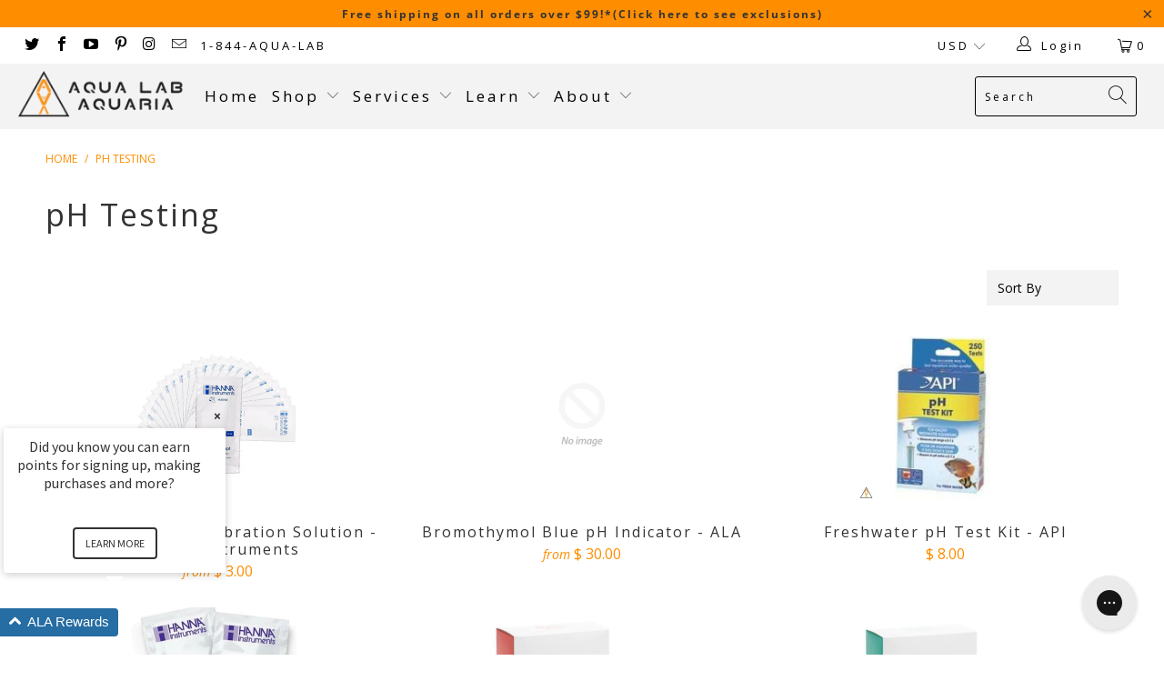

--- FILE ---
content_type: text/html; charset=utf-8
request_url: https://aqualabaquaria.com/collections/types?q=pH%20Testing
body_size: 58689
content:


 <!DOCTYPE html>
<html lang="en"> <head> <meta charset="utf-8"> <meta http-equiv="cleartype" content="on"> <meta name="robots" content="index,follow"> <!-- Mobile Specific Metas --> <meta name="HandheldFriendly" content="True"> <meta name="MobileOptimized" content="320"> <meta name="viewport" content="width=device-width,initial-scale=1"> <meta name="theme-color" content="#ffffff">
<script async src="https://www.googletagmanager.com/gtag/js?id=AW-647816734"></script>
<script>
  window.dataLayer = window.dataLayer || [];
  function gtag(){dataLayer.push(arguments);}
  gtag('js', new Date());
  gtag('config', 'AW-647816734');
</script> <!-- "snippets/SEOManager.liquid" was not rendered, the associated app was uninstalled --> <meta name="google-site-verification" content="iHf-FMaVzbDz1NH78R1Cca-ReDmov_wNVrSshV93790" /> <script type="text/javascript" async 
	     src="https://static.klaviyo.com/onsite/js/klaviyo.js?company_id=HyQyGE"></script> <script src="https://a.klaviyo.com/media/js/onsite/onsite.js"></script>
<script>
    var klaviyo = klaviyo || [];
    klaviyo.init({
      account: "HyQyGE",
      platform: "shopify"
    });
    klaviyo.enable("backinstock",{ 
    trigger: {
      product_page_text: "Notify Me When Available",
      product_page_class: "button",
      product_page_text_align: "center",
      product_page_margin: "0px",
      replace_anchor: false
    },
    modal: {
     headline: "{product_name}",
     body_content: "Register to receive a notification when this item comes back in stock.",
     email_field_label: "Email",
     button_label: "Notify me when available",
     subscription_success_label: "You're in! We'll let you know when it's back.",
     footer_content: '',
     additional_styles: "@import url('https://fonts.googleapis.com/css?family=Helvetica+Neue');",
     drop_background_color: "#000",
     background_color: "#fff",
     text_color: "#222",
     button_text_color: "#fff",
     button_background_color: "#439fdb",
     close_button_color: "#ccc",
     error_background_color: "#fcd6d7",
     error_text_color: "#C72E2F",
     success_background_color: "#d3efcd",
     success_text_color: "#1B9500"
    }
  });
</script> <script>
  !function(t,n){var e=n.loyaltylion||[];if(!e.isLoyaltyLion){n.loyaltylion=e,void 0===n.lion&&(n.lion=e),e.version=2,e.isLoyaltyLion=!0;var o=n.URLSearchParams,i=n.sessionStorage,r="ll_loader_revision",a=(new Date).toISOString().replace(/-/g,""),s="function"==typeof o?function(){try{var t=new o(n.location.search).get(r);return t&&i.setItem(r,t),i.getItem(r)}catch(t){return""}}():null;c("https://sdk.loyaltylion.net/static/2/"+a.slice(0,8)+"/loader"+(s?"-"+s:"")+".js");var l=!1;e.init=function(t){if(l)throw new Error("Cannot call lion.init more than once");l=!0;var n=e._token=t.token;if(!n)throw new Error("Token must be supplied to lion.init");var o=[];function i(t,n){t[n]=function(){o.push([n,Array.prototype.slice.call(arguments,0)])}}"_push configure bootstrap shutdown on removeListener authenticateCustomer".split(" ").forEach(function(t){i(e,t)}),c("https://sdk.loyaltylion.net/sdk/start/"+a.slice(0,11)+"/"+n+".js"),e._initData=t,e._buffer=o}}function c(n){var e=t.getElementsByTagName("script")[0],o=t.createElement("script");o.src=n,o.crossOrigin="",e.parentNode.insertBefore(o,e)}}(document,window);

  
    
      loyaltylion.init({ token: "88e24d8adb9da6ced50603511cafa390" });
    
  
</script> <script async type="text/javascript" data-api-key="" id="stamped-script-widget" src="https://cdn-stamped-io.azureedge.net/files/widget.min.js"></script> <!--BeginCFFPersistentCartCart-->


<script>
    window.cffPCLiquidPlaced = true
</script>

<!--EndCFFPersistentCartCart--> <link rel="preconnect dns-prefetch" href="https://fonts.shopifycdn.com" /> <link rel="preconnect dns-prefetch" href="https://cdn.shopify.com" /> <link rel="preconnect dns-prefetch" href="https://v.shopify.com" /> <link rel="preconnect dns-prefetch" href="https://cdn.shopifycloud.com" /> <link rel="stylesheet" href="https://cdnjs.cloudflare.com/ajax/libs/fancybox/3.5.6/jquery.fancybox.css"> <!-- Stylesheets for Turbo "6.0.1" --> <link href="//aqualabaquaria.com/cdn/shop/t/32/assets/styles.scss.css?v=136687258083927390841764719432" rel="stylesheet" type="text/css" media="all" /> <script>
      window.lazySizesConfig = window.lazySizesConfig || {};

      lazySizesConfig.expand = 300;
      lazySizesConfig.loadHidden = false;

      /*! lazysizes - v4.1.4 */
      !function(a,b){var c=b(a,a.document);a.lazySizes=c,"object"==typeof module&&module.exports&&(module.exports=c)}(window,function(a,b){"use strict";if(b.getElementsByClassName){var c,d,e=b.documentElement,f=a.Date,g=a.HTMLPictureElement,h="addEventListener",i="getAttribute",j=a[h],k=a.setTimeout,l=a.requestAnimationFrame||k,m=a.requestIdleCallback,n=/^picture$/i,o=["load","error","lazyincluded","_lazyloaded"],p={},q=Array.prototype.forEach,r=function(a,b){return p[b]||(p[b]=new RegExp("(\\s|^)"+b+"(\\s|$)")),p[b].test(a[i]("class")||"")&&p[b]},s=function(a,b){r(a,b)||a.setAttribute("class",(a[i]("class")||"").trim()+" "+b)},t=function(a,b){var c;(c=r(a,b))&&a.setAttribute("class",(a[i]("class")||"").replace(c," "))},u=function(a,b,c){var d=c?h:"removeEventListener";c&&u(a,b),o.forEach(function(c){a[d](c,b)})},v=function(a,d,e,f,g){var h=b.createEvent("Event");return e||(e={}),e.instance=c,h.initEvent(d,!f,!g),h.detail=e,a.dispatchEvent(h),h},w=function(b,c){var e;!g&&(e=a.picturefill||d.pf)?(c&&c.src&&!b[i]("srcset")&&b.setAttribute("srcset",c.src),e({reevaluate:!0,elements:[b]})):c&&c.src&&(b.src=c.src)},x=function(a,b){return(getComputedStyle(a,null)||{})[b]},y=function(a,b,c){for(c=c||a.offsetWidth;c<d.minSize&&b&&!a._lazysizesWidth;)c=b.offsetWidth,b=b.parentNode;return c},z=function(){var a,c,d=[],e=[],f=d,g=function(){var b=f;for(f=d.length?e:d,a=!0,c=!1;b.length;)b.shift()();a=!1},h=function(d,e){a&&!e?d.apply(this,arguments):(f.push(d),c||(c=!0,(b.hidden?k:l)(g)))};return h._lsFlush=g,h}(),A=function(a,b){return b?function(){z(a)}:function(){var b=this,c=arguments;z(function(){a.apply(b,c)})}},B=function(a){var b,c=0,e=d.throttleDelay,g=d.ricTimeout,h=function(){b=!1,c=f.now(),a()},i=m&&g>49?function(){m(h,{timeout:g}),g!==d.ricTimeout&&(g=d.ricTimeout)}:A(function(){k(h)},!0);return function(a){var d;(a=a===!0)&&(g=33),b||(b=!0,d=e-(f.now()-c),0>d&&(d=0),a||9>d?i():k(i,d))}},C=function(a){var b,c,d=99,e=function(){b=null,a()},g=function(){var a=f.now()-c;d>a?k(g,d-a):(m||e)(e)};return function(){c=f.now(),b||(b=k(g,d))}};!function(){var b,c={lazyClass:"lazyload",loadedClass:"lazyloaded",loadingClass:"lazyloading",preloadClass:"lazypreload",errorClass:"lazyerror",autosizesClass:"lazyautosizes",srcAttr:"data-src",srcsetAttr:"data-srcset",sizesAttr:"data-sizes",minSize:40,customMedia:{},init:!0,expFactor:1.5,hFac:.8,loadMode:2,loadHidden:!0,ricTimeout:0,throttleDelay:125};d=a.lazySizesConfig||a.lazysizesConfig||{};for(b in c)b in d||(d[b]=c[b]);a.lazySizesConfig=d,k(function(){d.init&&F()})}();var D=function(){var g,l,m,o,p,y,D,F,G,H,I,J,K,L,M=/^img$/i,N=/^iframe$/i,O="onscroll"in a&&!/(gle|ing)bot/.test(navigator.userAgent),P=0,Q=0,R=0,S=-1,T=function(a){R--,a&&a.target&&u(a.target,T),(!a||0>R||!a.target)&&(R=0)},U=function(a,c){var d,f=a,g="hidden"==x(b.body,"visibility")||"hidden"!=x(a.parentNode,"visibility")&&"hidden"!=x(a,"visibility");for(F-=c,I+=c,G-=c,H+=c;g&&(f=f.offsetParent)&&f!=b.body&&f!=e;)g=(x(f,"opacity")||1)>0,g&&"visible"!=x(f,"overflow")&&(d=f.getBoundingClientRect(),g=H>d.left&&G<d.right&&I>d.top-1&&F<d.bottom+1);return g},V=function(){var a,f,h,j,k,m,n,p,q,r=c.elements;if((o=d.loadMode)&&8>R&&(a=r.length)){f=0,S++,null==K&&("expand"in d||(d.expand=e.clientHeight>500&&e.clientWidth>500?500:370),J=d.expand,K=J*d.expFactor),K>Q&&1>R&&S>2&&o>2&&!b.hidden?(Q=K,S=0):Q=o>1&&S>1&&6>R?J:P;for(;a>f;f++)if(r[f]&&!r[f]._lazyRace)if(O)if((p=r[f][i]("data-expand"))&&(m=1*p)||(m=Q),q!==m&&(y=innerWidth+m*L,D=innerHeight+m,n=-1*m,q=m),h=r[f].getBoundingClientRect(),(I=h.bottom)>=n&&(F=h.top)<=D&&(H=h.right)>=n*L&&(G=h.left)<=y&&(I||H||G||F)&&(d.loadHidden||"hidden"!=x(r[f],"visibility"))&&(l&&3>R&&!p&&(3>o||4>S)||U(r[f],m))){if(ba(r[f]),k=!0,R>9)break}else!k&&l&&!j&&4>R&&4>S&&o>2&&(g[0]||d.preloadAfterLoad)&&(g[0]||!p&&(I||H||G||F||"auto"!=r[f][i](d.sizesAttr)))&&(j=g[0]||r[f]);else ba(r[f]);j&&!k&&ba(j)}},W=B(V),X=function(a){s(a.target,d.loadedClass),t(a.target,d.loadingClass),u(a.target,Z),v(a.target,"lazyloaded")},Y=A(X),Z=function(a){Y({target:a.target})},$=function(a,b){try{a.contentWindow.location.replace(b)}catch(c){a.src=b}},_=function(a){var b,c=a[i](d.srcsetAttr);(b=d.customMedia[a[i]("data-media")||a[i]("media")])&&a.setAttribute("media",b),c&&a.setAttribute("srcset",c)},aa=A(function(a,b,c,e,f){var g,h,j,l,o,p;(o=v(a,"lazybeforeunveil",b)).defaultPrevented||(e&&(c?s(a,d.autosizesClass):a.setAttribute("sizes",e)),h=a[i](d.srcsetAttr),g=a[i](d.srcAttr),f&&(j=a.parentNode,l=j&&n.test(j.nodeName||"")),p=b.firesLoad||"src"in a&&(h||g||l),o={target:a},p&&(u(a,T,!0),clearTimeout(m),m=k(T,2500),s(a,d.loadingClass),u(a,Z,!0)),l&&q.call(j.getElementsByTagName("source"),_),h?a.setAttribute("srcset",h):g&&!l&&(N.test(a.nodeName)?$(a,g):a.src=g),f&&(h||l)&&w(a,{src:g})),a._lazyRace&&delete a._lazyRace,t(a,d.lazyClass),z(function(){(!p||a.complete&&a.naturalWidth>1)&&(p?T(o):R--,X(o))},!0)}),ba=function(a){var b,c=M.test(a.nodeName),e=c&&(a[i](d.sizesAttr)||a[i]("sizes")),f="auto"==e;(!f&&l||!c||!a[i]("src")&&!a.srcset||a.complete||r(a,d.errorClass)||!r(a,d.lazyClass))&&(b=v(a,"lazyunveilread").detail,f&&E.updateElem(a,!0,a.offsetWidth),a._lazyRace=!0,R++,aa(a,b,f,e,c))},ca=function(){if(!l){if(f.now()-p<999)return void k(ca,999);var a=C(function(){d.loadMode=3,W()});l=!0,d.loadMode=3,W(),j("scroll",function(){3==d.loadMode&&(d.loadMode=2),a()},!0)}};return{_:function(){p=f.now(),c.elements=b.getElementsByClassName(d.lazyClass),g=b.getElementsByClassName(d.lazyClass+" "+d.preloadClass),L=d.hFac,j("scroll",W,!0),j("resize",W,!0),a.MutationObserver?new MutationObserver(W).observe(e,{childList:!0,subtree:!0,attributes:!0}):(e[h]("DOMNodeInserted",W,!0),e[h]("DOMAttrModified",W,!0),setInterval(W,999)),j("hashchange",W,!0),["focus","mouseover","click","load","transitionend","animationend","webkitAnimationEnd"].forEach(function(a){b[h](a,W,!0)}),/d$|^c/.test(b.readyState)?ca():(j("load",ca),b[h]("DOMContentLoaded",W),k(ca,2e4)),c.elements.length?(V(),z._lsFlush()):W()},checkElems:W,unveil:ba}}(),E=function(){var a,c=A(function(a,b,c,d){var e,f,g;if(a._lazysizesWidth=d,d+="px",a.setAttribute("sizes",d),n.test(b.nodeName||""))for(e=b.getElementsByTagName("source"),f=0,g=e.length;g>f;f++)e[f].setAttribute("sizes",d);c.detail.dataAttr||w(a,c.detail)}),e=function(a,b,d){var e,f=a.parentNode;f&&(d=y(a,f,d),e=v(a,"lazybeforesizes",{width:d,dataAttr:!!b}),e.defaultPrevented||(d=e.detail.width,d&&d!==a._lazysizesWidth&&c(a,f,e,d)))},f=function(){var b,c=a.length;if(c)for(b=0;c>b;b++)e(a[b])},g=C(f);return{_:function(){a=b.getElementsByClassName(d.autosizesClass),j("resize",g)},checkElems:g,updateElem:e}}(),F=function(){F.i||(F.i=!0,E._(),D._())};return c={cfg:d,autoSizer:E,loader:D,init:F,uP:w,aC:s,rC:t,hC:r,fire:v,gW:y,rAF:z}}});

      /*! lazysizes - v4.1.4 */
      !function(a,b){var c=function(){b(a.lazySizes),a.removeEventListener("lazyunveilread",c,!0)};b=b.bind(null,a,a.document),"object"==typeof module&&module.exports?b(require("lazysizes")):a.lazySizes?c():a.addEventListener("lazyunveilread",c,!0)}(window,function(a,b,c){"use strict";function d(){this.ratioElems=b.getElementsByClassName("lazyaspectratio"),this._setupEvents(),this.processImages()}if(a.addEventListener){var e,f,g,h=Array.prototype.forEach,i=/^picture$/i,j="data-aspectratio",k="img["+j+"]",l=function(b){return a.matchMedia?(l=function(a){return!a||(matchMedia(a)||{}).matches})(b):a.Modernizr&&Modernizr.mq?!b||Modernizr.mq(b):!b},m=c.aC,n=c.rC,o=c.cfg;d.prototype={_setupEvents:function(){var a=this,c=function(b){b.naturalWidth<36?a.addAspectRatio(b,!0):a.removeAspectRatio(b,!0)},d=function(){a.processImages()};b.addEventListener("load",function(a){a.target.getAttribute&&a.target.getAttribute(j)&&c(a.target)},!0),addEventListener("resize",function(){var b,d=function(){h.call(a.ratioElems,c)};return function(){clearTimeout(b),b=setTimeout(d,99)}}()),b.addEventListener("DOMContentLoaded",d),addEventListener("load",d)},processImages:function(a){var c,d;a||(a=b),c="length"in a&&!a.nodeName?a:a.querySelectorAll(k);for(d=0;d<c.length;d++)c[d].naturalWidth>36?this.removeAspectRatio(c[d]):this.addAspectRatio(c[d])},getSelectedRatio:function(a){var b,c,d,e,f,g=a.parentNode;if(g&&i.test(g.nodeName||""))for(d=g.getElementsByTagName("source"),b=0,c=d.length;c>b;b++)if(e=d[b].getAttribute("data-media")||d[b].getAttribute("media"),o.customMedia[e]&&(e=o.customMedia[e]),l(e)){f=d[b].getAttribute(j);break}return f||a.getAttribute(j)||""},parseRatio:function(){var a=/^\s*([+\d\.]+)(\s*[\/x]\s*([+\d\.]+))?\s*$/,b={};return function(c){var d;return!b[c]&&(d=c.match(a))&&(d[3]?b[c]=d[1]/d[3]:b[c]=1*d[1]),b[c]}}(),addAspectRatio:function(b,c){var d,e=b.offsetWidth,f=b.offsetHeight;return c||m(b,"lazyaspectratio"),36>e&&0>=f?void((e||f&&a.console)&&console.log("Define width or height of image, so we can calculate the other dimension")):(d=this.getSelectedRatio(b),d=this.parseRatio(d),void(d&&(e?b.style.height=e/d+"px":b.style.width=f*d+"px")))},removeAspectRatio:function(a){n(a,"lazyaspectratio"),a.style.height="",a.style.width="",a.removeAttribute(j)}},f=function(){g=a.jQuery||a.Zepto||a.shoestring||a.$,g&&g.fn&&!g.fn.imageRatio&&g.fn.filter&&g.fn.add&&g.fn.find?g.fn.imageRatio=function(){return e.processImages(this.find(k).add(this.filter(k))),this}:g=!1},f(),setTimeout(f),e=new d,a.imageRatio=e,"object"==typeof module&&module.exports?module.exports=e:"function"==typeof define&&define.amd&&define(e)}});

        /*! lazysizes - v4.1.5 */
        !function(a,b){var c=function(){b(a.lazySizes),a.removeEventListener("lazyunveilread",c,!0)};b=b.bind(null,a,a.document),"object"==typeof module&&module.exports?b(require("lazysizes")):a.lazySizes?c():a.addEventListener("lazyunveilread",c,!0)}(window,function(a,b,c){"use strict";if(a.addEventListener){var d=/\s+/g,e=/\s*\|\s+|\s+\|\s*/g,f=/^(.+?)(?:\s+\[\s*(.+?)\s*\])(?:\s+\[\s*(.+?)\s*\])?$/,g=/^\s*\(*\s*type\s*:\s*(.+?)\s*\)*\s*$/,h=/\(|\)|'/,i={contain:1,cover:1},j=function(a){var b=c.gW(a,a.parentNode);return(!a._lazysizesWidth||b>a._lazysizesWidth)&&(a._lazysizesWidth=b),a._lazysizesWidth},k=function(a){var b;return b=(getComputedStyle(a)||{getPropertyValue:function(){}}).getPropertyValue("background-size"),!i[b]&&i[a.style.backgroundSize]&&(b=a.style.backgroundSize),b},l=function(a,b){if(b){var c=b.match(g);c&&c[1]?a.setAttribute("type",c[1]):a.setAttribute("media",lazySizesConfig.customMedia[b]||b)}},m=function(a,c,g){var h=b.createElement("picture"),i=c.getAttribute(lazySizesConfig.sizesAttr),j=c.getAttribute("data-ratio"),k=c.getAttribute("data-optimumx");c._lazybgset&&c._lazybgset.parentNode==c&&c.removeChild(c._lazybgset),Object.defineProperty(g,"_lazybgset",{value:c,writable:!0}),Object.defineProperty(c,"_lazybgset",{value:h,writable:!0}),a=a.replace(d," ").split(e),h.style.display="none",g.className=lazySizesConfig.lazyClass,1!=a.length||i||(i="auto"),a.forEach(function(a){var c,d=b.createElement("source");i&&"auto"!=i&&d.setAttribute("sizes",i),(c=a.match(f))?(d.setAttribute(lazySizesConfig.srcsetAttr,c[1]),l(d,c[2]),l(d,c[3])):d.setAttribute(lazySizesConfig.srcsetAttr,a),h.appendChild(d)}),i&&(g.setAttribute(lazySizesConfig.sizesAttr,i),c.removeAttribute(lazySizesConfig.sizesAttr),c.removeAttribute("sizes")),k&&g.setAttribute("data-optimumx",k),j&&g.setAttribute("data-ratio",j),h.appendChild(g),c.appendChild(h)},n=function(a){if(a.target._lazybgset){var b=a.target,d=b._lazybgset,e=b.currentSrc||b.src;if(e){var f=c.fire(d,"bgsetproxy",{src:e,useSrc:h.test(e)?JSON.stringify(e):e});f.defaultPrevented||(d.style.backgroundImage="url("+f.detail.useSrc+")")}b._lazybgsetLoading&&(c.fire(d,"_lazyloaded",{},!1,!0),delete b._lazybgsetLoading)}};addEventListener("lazybeforeunveil",function(a){var d,e,f;!a.defaultPrevented&&(d=a.target.getAttribute("data-bgset"))&&(f=a.target,e=b.createElement("img"),e.alt="",e._lazybgsetLoading=!0,a.detail.firesLoad=!0,m(d,f,e),setTimeout(function(){c.loader.unveil(e),c.rAF(function(){c.fire(e,"_lazyloaded",{},!0,!0),e.complete&&n({target:e})})}))}),b.addEventListener("load",n,!0),a.addEventListener("lazybeforesizes",function(a){if(a.detail.instance==c&&a.target._lazybgset&&a.detail.dataAttr){var b=a.target._lazybgset,d=k(b);i[d]&&(a.target._lazysizesParentFit=d,c.rAF(function(){a.target.setAttribute("data-parent-fit",d),a.target._lazysizesParentFit&&delete a.target._lazysizesParentFit}))}},!0),b.documentElement.addEventListener("lazybeforesizes",function(a){!a.defaultPrevented&&a.target._lazybgset&&a.detail.instance==c&&(a.detail.width=j(a.target._lazybgset))})}});</script> <script>
      
Shopify = window.Shopify || {};Shopify.theme_settings = {};Shopify.currency_settings = {};Shopify.theme_settings.display_tos_checkbox = true;Shopify.theme_settings.go_to_checkout = true;Shopify.theme_settings.cart_action = "ajax";Shopify.theme_settings.collection_swatches = true;Shopify.theme_settings.collection_secondary_image = false;Shopify.theme_settings.show_multiple_currencies = true;Shopify.theme_settings.currency_format = "money_format";Shopify.currency_settings.shopifyMultiCurrencyIsEnabled = true;Shopify.currency_settings.shop_currency = "USD";Shopify.currency_settings.default_currency = "USD";Shopify.currency_settings.money_with_currency_format = "$ {{amount}} USD";Shopify.currency_settings.money_format = "$ {{amount}}";Shopify.theme_settings.display_inventory_left = true;Shopify.theme_settings.inventory_threshold = 100;Shopify.theme_settings.limit_quantity = false;Shopify.theme_settings.menu_position = "inline";Shopify.theme_settings.newsletter_popup = false;Shopify.theme_settings.newsletter_popup_days = "0";Shopify.theme_settings.newsletter_popup_mobile = false;Shopify.theme_settings.newsletter_popup_seconds = 0;Shopify.theme_settings.pagination_type = "infinite_scroll";Shopify.theme_settings.search_pagination_type = "infinite_scroll";Shopify.theme_settings.enable_shopify_review_comments = false;Shopify.theme_settings.enable_shopify_collection_badges = false;Shopify.theme_settings.quick_shop_thumbnail_position = "bottom-thumbnails";Shopify.theme_settings.product_form_style = "swatches";Shopify.theme_settings.sale_banner_enabled = true;Shopify.theme_settings.display_savings = true;Shopify.theme_settings.display_sold_out_price = true;Shopify.theme_settings.sold_out_text = "Sold Out";Shopify.theme_settings.free_text = "Price TBD";Shopify.theme_settings.video_looping = false;Shopify.theme_settings.search_option = "products";Shopify.theme_settings.search_items_to_display = 5;Shopify.theme_settings.enable_autocomplete = true;Shopify.theme_settings.page_dots_enabled = false;Shopify.theme_settings.slideshow_arrow_size = "light";Shopify.theme_settings.quick_shop_enabled = true;Shopify.translation =Shopify.translation || {};Shopify.translation.agree_to_terms_warning = "You must agree with the terms and conditions to checkout.";Shopify.translation.one_item_left = "item left";Shopify.translation.items_left_text = "items left";Shopify.translation.cart_savings_text = "Total Savings";Shopify.translation.cart_discount_text = "Discount";Shopify.translation.cart_subtotal_text = "Subtotal";Shopify.translation.cart_remove_text = "Remove";Shopify.translation.newsletter_success_text = "Thank you for joining our mailing list!";Shopify.translation.notify_email = "Enter your email address...";Shopify.translation.notify_email_value = "Translation missing: en.contact.fields.email";Shopify.translation.notify_email_send = "Send";Shopify.translation.notify_message_first = "Please notify me when ";Shopify.translation.notify_message_last = " becomes available - ";Shopify.translation.notify_success_text = "Thanks! We will notify you when this product becomes available!";Shopify.translation.add_to_cart = "Add to Cart";Shopify.translation.coming_soon_text = "Coming Soon";Shopify.translation.sold_out_text = "Sold Out";Shopify.translation.sale_text = "Sale";Shopify.translation.savings_text = "You Save";Shopify.translation.free_price_text = "Translation missing: en.settings.free_price_text";Shopify.translation.from_text = "from";Shopify.translation.new_text = "New";Shopify.translation.pre_order_text = "Pre-Order";Shopify.translation.unavailable_text = "Unavailable";Shopify.translation.all_results = "View all results";</script> <link rel="shortcut icon" type="image/x-icon" href="//aqualabaquaria.com/cdn/shop/files/ALA_Favicon_320x320_93297982-b3b3-4f4d-929e-f637c0b1f2aa_180x180.png?v=1613785810"> <link rel="apple-touch-icon" href="//aqualabaquaria.com/cdn/shop/files/ALA_Favicon_320x320_93297982-b3b3-4f4d-929e-f637c0b1f2aa_180x180.png?v=1613785810"/> <link rel="apple-touch-icon" sizes="57x57" href="//aqualabaquaria.com/cdn/shop/files/ALA_Favicon_320x320_93297982-b3b3-4f4d-929e-f637c0b1f2aa_57x57.png?v=1613785810"/> <link rel="apple-touch-icon" sizes="60x60" href="//aqualabaquaria.com/cdn/shop/files/ALA_Favicon_320x320_93297982-b3b3-4f4d-929e-f637c0b1f2aa_60x60.png?v=1613785810"/> <link rel="apple-touch-icon" sizes="72x72" href="//aqualabaquaria.com/cdn/shop/files/ALA_Favicon_320x320_93297982-b3b3-4f4d-929e-f637c0b1f2aa_72x72.png?v=1613785810"/> <link rel="apple-touch-icon" sizes="76x76" href="//aqualabaquaria.com/cdn/shop/files/ALA_Favicon_320x320_93297982-b3b3-4f4d-929e-f637c0b1f2aa_76x76.png?v=1613785810"/> <link rel="apple-touch-icon" sizes="114x114" href="//aqualabaquaria.com/cdn/shop/files/ALA_Favicon_320x320_93297982-b3b3-4f4d-929e-f637c0b1f2aa_114x114.png?v=1613785810"/> <link rel="apple-touch-icon" sizes="180x180" href="//aqualabaquaria.com/cdn/shop/files/ALA_Favicon_320x320_93297982-b3b3-4f4d-929e-f637c0b1f2aa_180x180.png?v=1613785810"/> <link rel="apple-touch-icon" sizes="228x228" href="//aqualabaquaria.com/cdn/shop/files/ALA_Favicon_320x320_93297982-b3b3-4f4d-929e-f637c0b1f2aa_228x228.png?v=1613785810"/> <link rel="canonical" href="https://aqualabaquaria.com/collections/types?q=ph+testing" /> <script>window.performance && window.performance.mark && window.performance.mark('shopify.content_for_header.start');</script><meta name="google-site-verification" content="XuhKNUDaNPaMM1uUXj0O5Ry3viaS17T2RpAygtHgX_8">
<meta id="shopify-digital-wallet" name="shopify-digital-wallet" content="/7253709/digital_wallets/dialog">
<meta name="shopify-checkout-api-token" content="32a0d5d0800bf11f93f466efee6c8746">
<script async="async" src="/checkouts/internal/preloads.js?locale=en-US"></script>
<link rel="preconnect" href="https://shop.app" crossorigin="anonymous">
<script async="async" src="https://shop.app/checkouts/internal/preloads.js?locale=en-US&shop_id=7253709" crossorigin="anonymous"></script>
<script id="apple-pay-shop-capabilities" type="application/json">{"shopId":7253709,"countryCode":"US","currencyCode":"USD","merchantCapabilities":["supports3DS"],"merchantId":"gid:\/\/shopify\/Shop\/7253709","merchantName":"Aqua Lab Aquaria","requiredBillingContactFields":["postalAddress","email","phone"],"requiredShippingContactFields":["postalAddress","email","phone"],"shippingType":"shipping","supportedNetworks":["visa","masterCard","amex","discover","elo","jcb"],"total":{"type":"pending","label":"Aqua Lab Aquaria","amount":"1.00"},"shopifyPaymentsEnabled":true,"supportsSubscriptions":true}</script>
<script id="shopify-features" type="application/json">{"accessToken":"32a0d5d0800bf11f93f466efee6c8746","betas":["rich-media-storefront-analytics"],"domain":"aqualabaquaria.com","predictiveSearch":true,"shopId":7253709,"locale":"en"}</script>
<script>var Shopify = Shopify || {};
Shopify.shop = "aqua-lab-aquaria.myshopify.com";
Shopify.locale = "en";
Shopify.currency = {"active":"USD","rate":"1.0"};
Shopify.country = "US";
Shopify.theme = {"name":"Refresh - [DevEE.io] - 2261 - Turbo (Apr-14-2020)","id":82309415017,"schema_name":"Turbo","schema_version":"6.0.1","theme_store_id":null,"role":"main"};
Shopify.theme.handle = "null";
Shopify.theme.style = {"id":null,"handle":null};
Shopify.cdnHost = "aqualabaquaria.com/cdn";
Shopify.routes = Shopify.routes || {};
Shopify.routes.root = "/";</script>
<script type="module">!function(o){(o.Shopify=o.Shopify||{}).modules=!0}(window);</script>
<script>!function(o){function n(){var o=[];function n(){o.push(Array.prototype.slice.apply(arguments))}return n.q=o,n}var t=o.Shopify=o.Shopify||{};t.loadFeatures=n(),t.autoloadFeatures=n()}(window);</script>
<script>
  window.ShopifyPay = window.ShopifyPay || {};
  window.ShopifyPay.apiHost = "shop.app\/pay";
  window.ShopifyPay.redirectState = null;
</script>
<script id="shop-js-analytics" type="application/json">{"pageType":"collection"}</script>
<script defer="defer" async type="module" src="//aqualabaquaria.com/cdn/shopifycloud/shop-js/modules/v2/client.init-shop-cart-sync_IZsNAliE.en.esm.js"></script>
<script defer="defer" async type="module" src="//aqualabaquaria.com/cdn/shopifycloud/shop-js/modules/v2/chunk.common_0OUaOowp.esm.js"></script>
<script type="module">
  await import("//aqualabaquaria.com/cdn/shopifycloud/shop-js/modules/v2/client.init-shop-cart-sync_IZsNAliE.en.esm.js");
await import("//aqualabaquaria.com/cdn/shopifycloud/shop-js/modules/v2/chunk.common_0OUaOowp.esm.js");

  window.Shopify.SignInWithShop?.initShopCartSync?.({"fedCMEnabled":true,"windoidEnabled":true});

</script>
<script>
  window.Shopify = window.Shopify || {};
  if (!window.Shopify.featureAssets) window.Shopify.featureAssets = {};
  window.Shopify.featureAssets['shop-js'] = {"shop-cart-sync":["modules/v2/client.shop-cart-sync_DLOhI_0X.en.esm.js","modules/v2/chunk.common_0OUaOowp.esm.js"],"init-fed-cm":["modules/v2/client.init-fed-cm_C6YtU0w6.en.esm.js","modules/v2/chunk.common_0OUaOowp.esm.js"],"shop-button":["modules/v2/client.shop-button_BCMx7GTG.en.esm.js","modules/v2/chunk.common_0OUaOowp.esm.js"],"shop-cash-offers":["modules/v2/client.shop-cash-offers_BT26qb5j.en.esm.js","modules/v2/chunk.common_0OUaOowp.esm.js","modules/v2/chunk.modal_CGo_dVj3.esm.js"],"init-windoid":["modules/v2/client.init-windoid_B9PkRMql.en.esm.js","modules/v2/chunk.common_0OUaOowp.esm.js"],"init-shop-email-lookup-coordinator":["modules/v2/client.init-shop-email-lookup-coordinator_DZkqjsbU.en.esm.js","modules/v2/chunk.common_0OUaOowp.esm.js"],"shop-toast-manager":["modules/v2/client.shop-toast-manager_Di2EnuM7.en.esm.js","modules/v2/chunk.common_0OUaOowp.esm.js"],"shop-login-button":["modules/v2/client.shop-login-button_BtqW_SIO.en.esm.js","modules/v2/chunk.common_0OUaOowp.esm.js","modules/v2/chunk.modal_CGo_dVj3.esm.js"],"avatar":["modules/v2/client.avatar_BTnouDA3.en.esm.js"],"pay-button":["modules/v2/client.pay-button_CWa-C9R1.en.esm.js","modules/v2/chunk.common_0OUaOowp.esm.js"],"init-shop-cart-sync":["modules/v2/client.init-shop-cart-sync_IZsNAliE.en.esm.js","modules/v2/chunk.common_0OUaOowp.esm.js"],"init-customer-accounts":["modules/v2/client.init-customer-accounts_DenGwJTU.en.esm.js","modules/v2/client.shop-login-button_BtqW_SIO.en.esm.js","modules/v2/chunk.common_0OUaOowp.esm.js","modules/v2/chunk.modal_CGo_dVj3.esm.js"],"init-shop-for-new-customer-accounts":["modules/v2/client.init-shop-for-new-customer-accounts_JdHXxpS9.en.esm.js","modules/v2/client.shop-login-button_BtqW_SIO.en.esm.js","modules/v2/chunk.common_0OUaOowp.esm.js","modules/v2/chunk.modal_CGo_dVj3.esm.js"],"init-customer-accounts-sign-up":["modules/v2/client.init-customer-accounts-sign-up_D6__K_p8.en.esm.js","modules/v2/client.shop-login-button_BtqW_SIO.en.esm.js","modules/v2/chunk.common_0OUaOowp.esm.js","modules/v2/chunk.modal_CGo_dVj3.esm.js"],"checkout-modal":["modules/v2/client.checkout-modal_C_ZQDY6s.en.esm.js","modules/v2/chunk.common_0OUaOowp.esm.js","modules/v2/chunk.modal_CGo_dVj3.esm.js"],"shop-follow-button":["modules/v2/client.shop-follow-button_XetIsj8l.en.esm.js","modules/v2/chunk.common_0OUaOowp.esm.js","modules/v2/chunk.modal_CGo_dVj3.esm.js"],"lead-capture":["modules/v2/client.lead-capture_DvA72MRN.en.esm.js","modules/v2/chunk.common_0OUaOowp.esm.js","modules/v2/chunk.modal_CGo_dVj3.esm.js"],"shop-login":["modules/v2/client.shop-login_ClXNxyh6.en.esm.js","modules/v2/chunk.common_0OUaOowp.esm.js","modules/v2/chunk.modal_CGo_dVj3.esm.js"],"payment-terms":["modules/v2/client.payment-terms_CNlwjfZz.en.esm.js","modules/v2/chunk.common_0OUaOowp.esm.js","modules/v2/chunk.modal_CGo_dVj3.esm.js"]};
</script>
<script>(function() {
  var isLoaded = false;
  function asyncLoad() {
    if (isLoaded) return;
    isLoaded = true;
    var urls = ["https:\/\/acp-magento.appspot.com\/js\/acp-magento.js?v=2\u0026mode=shopify\u0026UUID=4b538a01-3ee4-441a-9e97-254254157160\u0026store=7253709\u0026shop=aqua-lab-aquaria.myshopify.com","https:\/\/cdn.shopify.com\/s\/files\/1\/0725\/3709\/t\/29\/assets\/globofilter.init.js?shop=aqua-lab-aquaria.myshopify.com","https:\/\/cdn1.stamped.io\/files\/widget.min.js?shop=aqua-lab-aquaria.myshopify.com","https:\/\/config.gorgias.chat\/bundle-loader\/01GYCBQEP9BYZ4PG1K85VVSFC9?source=shopify1click\u0026shop=aqua-lab-aquaria.myshopify.com","https:\/\/cdn.shopify.com\/s\/files\/1\/0725\/3709\/t\/32\/assets\/cMf44aHq3uru8FFh.js?v=1700946190\u0026shopId=11707\u0026shop=aqua-lab-aquaria.myshopify.com","https:\/\/customer-first-focus.b-cdn.net\/cffPCLoader_min.js?shop=aqua-lab-aquaria.myshopify.com","https:\/\/customer-first-focus.b-cdn.net\/cffOrderifyLoader_min.js?shop=aqua-lab-aquaria.myshopify.com","https:\/\/cdn.9gtb.com\/loader.js?g_cvt_id=5b782a77-09b0-4f7f-9c1c-32c0f05686b6\u0026shop=aqua-lab-aquaria.myshopify.com"];
    for (var i = 0; i <urls.length; i++) {
      var s = document.createElement('script');
      s.type = 'text/javascript';
      s.async = true;
      s.src = urls[i];
      var x = document.getElementsByTagName('script')[0];
      x.parentNode.insertBefore(s, x);
    }
  };
  if(window.attachEvent) {
    window.attachEvent('onload', asyncLoad);
  } else {
    window.addEventListener('load', asyncLoad, false);
  }
})();</script>
<script id="__st">var __st={"a":7253709,"offset":-28800,"reqid":"4d977399-7346-4b28-95e6-02249da9c1e2-1768382191","pageurl":"aqualabaquaria.com\/collections\/types?q=pH%20Testing","u":"d795f695ff11","p":"types"};</script>
<script>window.ShopifyPaypalV4VisibilityTracking = true;</script>
<script id="captcha-bootstrap">!function(){'use strict';const t='contact',e='account',n='new_comment',o=[[t,t],['blogs',n],['comments',n],[t,'customer']],c=[[e,'customer_login'],[e,'guest_login'],[e,'recover_customer_password'],[e,'create_customer']],r=t=>t.map((([t,e])=>`form[action*='/${t}']:not([data-nocaptcha='true']) input[name='form_type'][value='${e}']`)).join(','),a=t=>()=>t?[...document.querySelectorAll(t)].map((t=>t.form)):[];function s(){const t=[...o],e=r(t);return a(e)}const i='password',u='form_key',d=['recaptcha-v3-token','g-recaptcha-response','h-captcha-response',i],f=()=>{try{return window.sessionStorage}catch{return}},m='__shopify_v',_=t=>t.elements[u];function p(t,e,n=!1){try{const o=window.sessionStorage,c=JSON.parse(o.getItem(e)),{data:r}=function(t){const{data:e,action:n}=t;return t[m]||n?{data:e,action:n}:{data:t,action:n}}(c);for(const[e,n]of Object.entries(r))t.elements[e]&&(t.elements[e].value=n);n&&o.removeItem(e)}catch(o){console.error('form repopulation failed',{error:o})}}const l='form_type',E='cptcha';function T(t){t.dataset[E]=!0}const w=window,h=w.document,L='Shopify',v='ce_forms',y='captcha';let A=!1;((t,e)=>{const n=(g='f06e6c50-85a8-45c8-87d0-21a2b65856fe',I='https://cdn.shopify.com/shopifycloud/storefront-forms-hcaptcha/ce_storefront_forms_captcha_hcaptcha.v1.5.2.iife.js',D={infoText:'Protected by hCaptcha',privacyText:'Privacy',termsText:'Terms'},(t,e,n)=>{const o=w[L][v],c=o.bindForm;if(c)return c(t,g,e,D).then(n);var r;o.q.push([[t,g,e,D],n]),r=I,A||(h.body.append(Object.assign(h.createElement('script'),{id:'captcha-provider',async:!0,src:r})),A=!0)});var g,I,D;w[L]=w[L]||{},w[L][v]=w[L][v]||{},w[L][v].q=[],w[L][y]=w[L][y]||{},w[L][y].protect=function(t,e){n(t,void 0,e),T(t)},Object.freeze(w[L][y]),function(t,e,n,w,h,L){const[v,y,A,g]=function(t,e,n){const i=e?o:[],u=t?c:[],d=[...i,...u],f=r(d),m=r(i),_=r(d.filter((([t,e])=>n.includes(e))));return[a(f),a(m),a(_),s()]}(w,h,L),I=t=>{const e=t.target;return e instanceof HTMLFormElement?e:e&&e.form},D=t=>v().includes(t);t.addEventListener('submit',(t=>{const e=I(t);if(!e)return;const n=D(e)&&!e.dataset.hcaptchaBound&&!e.dataset.recaptchaBound,o=_(e),c=g().includes(e)&&(!o||!o.value);(n||c)&&t.preventDefault(),c&&!n&&(function(t){try{if(!f())return;!function(t){const e=f();if(!e)return;const n=_(t);if(!n)return;const o=n.value;o&&e.removeItem(o)}(t);const e=Array.from(Array(32),(()=>Math.random().toString(36)[2])).join('');!function(t,e){_(t)||t.append(Object.assign(document.createElement('input'),{type:'hidden',name:u})),t.elements[u].value=e}(t,e),function(t,e){const n=f();if(!n)return;const o=[...t.querySelectorAll(`input[type='${i}']`)].map((({name:t})=>t)),c=[...d,...o],r={};for(const[a,s]of new FormData(t).entries())c.includes(a)||(r[a]=s);n.setItem(e,JSON.stringify({[m]:1,action:t.action,data:r}))}(t,e)}catch(e){console.error('failed to persist form',e)}}(e),e.submit())}));const S=(t,e)=>{t&&!t.dataset[E]&&(n(t,e.some((e=>e===t))),T(t))};for(const o of['focusin','change'])t.addEventListener(o,(t=>{const e=I(t);D(e)&&S(e,y())}));const B=e.get('form_key'),M=e.get(l),P=B&&M;t.addEventListener('DOMContentLoaded',(()=>{const t=y();if(P)for(const e of t)e.elements[l].value===M&&p(e,B);[...new Set([...A(),...v().filter((t=>'true'===t.dataset.shopifyCaptcha))])].forEach((e=>S(e,t)))}))}(h,new URLSearchParams(w.location.search),n,t,e,['guest_login'])})(!0,!0)}();</script>
<script integrity="sha256-4kQ18oKyAcykRKYeNunJcIwy7WH5gtpwJnB7kiuLZ1E=" data-source-attribution="shopify.loadfeatures" defer="defer" src="//aqualabaquaria.com/cdn/shopifycloud/storefront/assets/storefront/load_feature-a0a9edcb.js" crossorigin="anonymous"></script>
<script crossorigin="anonymous" defer="defer" src="//aqualabaquaria.com/cdn/shopifycloud/storefront/assets/shopify_pay/storefront-65b4c6d7.js?v=20250812"></script>
<script data-source-attribution="shopify.dynamic_checkout.dynamic.init">var Shopify=Shopify||{};Shopify.PaymentButton=Shopify.PaymentButton||{isStorefrontPortableWallets:!0,init:function(){window.Shopify.PaymentButton.init=function(){};var t=document.createElement("script");t.src="https://aqualabaquaria.com/cdn/shopifycloud/portable-wallets/latest/portable-wallets.en.js",t.type="module",document.head.appendChild(t)}};
</script>
<script data-source-attribution="shopify.dynamic_checkout.buyer_consent">
  function portableWalletsHideBuyerConsent(e){var t=document.getElementById("shopify-buyer-consent"),n=document.getElementById("shopify-subscription-policy-button");t&&n&&(t.classList.add("hidden"),t.setAttribute("aria-hidden","true"),n.removeEventListener("click",e))}function portableWalletsShowBuyerConsent(e){var t=document.getElementById("shopify-buyer-consent"),n=document.getElementById("shopify-subscription-policy-button");t&&n&&(t.classList.remove("hidden"),t.removeAttribute("aria-hidden"),n.addEventListener("click",e))}window.Shopify?.PaymentButton&&(window.Shopify.PaymentButton.hideBuyerConsent=portableWalletsHideBuyerConsent,window.Shopify.PaymentButton.showBuyerConsent=portableWalletsShowBuyerConsent);
</script>
<script>
  function portableWalletsCleanup(e){e&&e.src&&console.error("Failed to load portable wallets script "+e.src);var t=document.querySelectorAll("shopify-accelerated-checkout .shopify-payment-button__skeleton, shopify-accelerated-checkout-cart .wallet-cart-button__skeleton"),e=document.getElementById("shopify-buyer-consent");for(let e=0;e<t.length;e++)t[e].remove();e&&e.remove()}function portableWalletsNotLoadedAsModule(e){e instanceof ErrorEvent&&"string"==typeof e.message&&e.message.includes("import.meta")&&"string"==typeof e.filename&&e.filename.includes("portable-wallets")&&(window.removeEventListener("error",portableWalletsNotLoadedAsModule),window.Shopify.PaymentButton.failedToLoad=e,"loading"===document.readyState?document.addEventListener("DOMContentLoaded",window.Shopify.PaymentButton.init):window.Shopify.PaymentButton.init())}window.addEventListener("error",portableWalletsNotLoadedAsModule);
</script>

<script type="module" src="https://aqualabaquaria.com/cdn/shopifycloud/portable-wallets/latest/portable-wallets.en.js" onError="portableWalletsCleanup(this)" crossorigin="anonymous"></script>
<script nomodule>
  document.addEventListener("DOMContentLoaded", portableWalletsCleanup);
</script>

<link id="shopify-accelerated-checkout-styles" rel="stylesheet" media="screen" href="https://aqualabaquaria.com/cdn/shopifycloud/portable-wallets/latest/accelerated-checkout-backwards-compat.css" crossorigin="anonymous">
<style id="shopify-accelerated-checkout-cart">
        #shopify-buyer-consent {
  margin-top: 1em;
  display: inline-block;
  width: 100%;
}

#shopify-buyer-consent.hidden {
  display: none;
}

#shopify-subscription-policy-button {
  background: none;
  border: none;
  padding: 0;
  text-decoration: underline;
  font-size: inherit;
  cursor: pointer;
}

#shopify-subscription-policy-button::before {
  box-shadow: none;
}

      </style>

<script>window.performance && window.performance.mark && window.performance.mark('shopify.content_for_header.end');</script>

<link href="//aqualabaquaria.com/cdn/shop/t/32/assets/v4.globo.filter.css?v=150593857356837283901588657584" rel="stylesheet" type="text/css" media="all" /><script>
  var GloboFilterConfig = {
    api: {
      filterUrl: "https://filter.globosoftware.net/filter"
    },
    shop: {
      name: "Aqua Lab Aquaria",
      url: "https://aqualabaquaria.com",
      domain: "aqua-lab-aquaria.myshopify.com",
    },
    moneyFormat: "$ {{amount}}",
    collectionId: 0,
    collectionSort: "title-ascending",
    currentTags: null,
    currentVendor: "",
    currentType: "pH Testing",
    no_image_url: "https://cdn.shopify.com/s/images/themes/product-1.png",
    filterLayout: 1,
    showCount: 1,
    isLoadMore: true,
    themeStoreId:  0,
    filter_class: "gf-left swatch-round"
  };
</script>

<!-- /* Start: product Template */ -->
<script id="productTemplate" type="template/html"> <div class="product col-lg-15 col-md-15 col-sm-4 col-xs-6"> <div class="product-inner clearfix aspect-ratio-1 {!soldOutClass!}"> <div class="product-thumbnail  "> <a class="loop-thumbnail" href="/collections/types/products/{!productHandle!}">
                                        {!sale!} <div class="aspect-product__images"> <img class="lazy product-item-image aspect-product__picture" src="{!productFeaturedImage!}" data-src="{!productFeaturedImage!}" alt="{!productTitle!}"></div></a> <div class="footer-button"> <a onclick="globofilter.quickView('/collections/types/products/{!productHandle!}')" href="javascript:;" class="product-quick-view"><i class="p-icon ion-ios-eye-outline" data-original-title="Quick View" rel="tooltip"></i></a> <form action="/cart/add" method="post" enctype="multipart/form-data"> <input type="hidden" name="id" value="{!productFirstVariant!}"> <button type="submit" class="button product_type_simple add_to_cart_button ajax_add_to_cart"><i class="p-icon ion-bag" rel="tooltip" data-original-title="Add to cart"></i></button></form> <div class="clear"></div></div></div> <div class="product-details"> <h3><a href="/collections/types/products/{!productHandle!}">{!productTitle!}</a></h3> <div class="star-rating"><span class="shopify-product-reviews-badge" data-id="{!productId!}"></span></div> <span class="price-wrapper"> <span class="price">
                        {!productCompareAtPrice!}
                        {!productPrice!}</span></span>
                  












































<div class="flits-wishlist-collection-page" style="opacity:0;" data-flits-product-handle="{!productHandle!}"> <div class="flits-wsl-btn-div"> <div class="flits-wsl-icon"> <button style="display:inline-flex;;" class="flits-add-to-wsl-btn" data-flits-product-id="{!productId!}" data-flits-product-title="{!productTitle!}" data-flits-product-handle="{!productHandle!}" data-flits-product-image="" data-flits-customer-id="" data-flits-customer-email="" data-page="collection-page" title="Add to wishlist"> <svg xmlns="http://www.w3.org/2000/svg" width="24" height="24" viewBox="0 0 24 24" fill="none" stroke="#f88d00" stroke-width="2" stroke-linecap="round" stroke-linejoin="round" class="feather feather-heart"><path d="M20.84 4.61a5.5 5.5 0 0 0-7.78 0L12 5.67l-1.06-1.06a5.5 5.5 0 0 0-7.78 7.78l1.06 1.06L12 21.23l7.78-7.78 1.06-1.06a5.5 5.5 0 0 0 0-7.78z"></path></svg></button> <button style="display:none;;" class="flits-remove-from-wsl-btn" data-flits-product-id="{!productId!}" data-flits-product-title="{!productTitle!}" data-flits-product-handle="{!productHandle!}" data-flits-product-image="" data-flits-customer-id="" data-flits-customer-email="" data-page="collection-page" title="Remove from wishlist"> <svg xmlns="http://www.w3.org/2000/svg" width="24" height="24" viewBox="0 0 24 24" fill="#f80000" stroke="#f80000" stroke-width="2" stroke-linecap="round" stroke-linejoin="round" class="feather feather-heart"><path d="M20.84 4.61a5.5 5.5 0 0 0-7.78 0L12 5.67l-1.06-1.06a5.5 5.5 0 0 0-7.78 7.78l1.06 1.06L12 21.23l7.78-7.78 1.06-1.06a5.5 5.5 0 0 0 0-7.78z"></path></svg>
      			</button></div>
<!-- <span class="flits-wsl-product-count flits-wsl-coll-page-product-count"></span> --></div>
</div> <div class="clear"></div></div></div></div>
</script>

<script id="productTemplate_soldOut" type="template/html"> <span class="sold-out">Sold Out</span>
</script>
<script id="productTemplate_soldOutClass" type="template/html"> soldout</script>
<script id="productTemplate_sale" type="template/html"> <span class="sale">Sale</span>
</script>
<script id="productTemplate_price" type="template/html"> <span class="price-new money">{!price!}</span>
</script>
<script id="productTemplate_comparePrice" type="template/html"> <del><span class="price-old money">{!compare_at_price!}</span></del>
</script>
<!-- /* End: product Template */ -->

<!-- /* Start: filter Tree Template */ -->
<script id="filterTreeHTML" type="template/html"> <h3 href="javascript:void(0)" class="gf-refine-toggle-mobile visible-xs" tabindex="0" aria-label="Filter by"> <i class="ion-ios-settings"></i> Filter By    {!clearAll!}</h3> <div class="gf-filter-contents">
    {!selectedHTML!}{!filterHTML!}</div>
</script>

<script id="selectedHTML" type="template/html"> <div class="gf-selection-wrapper"> <div class="gf-block-title"> <h3><span>Filter By</span></h3> <a href="javascript:;" onclick="clearAllFilter()" class="gf-refine-toggle">Clear All</a></div> <div class="gf-block-content globo-selected-items">{!selectedItems!}</div></div>
</script>

<script id="selectedItems" type="template/html"> <div class="selected-item gf-option-label"> <a href="javascript:" onclick="removeFilterValue({!filterOptionId!},{!id!})"> <span class="selected-item">{!label!}: <strong>{!value!}</strong></span><span class="gf-clear"></span></a></div>
</script>

<script id="clearHTML" type="template/html"> <a href="javascript:" class="gf-clear" onclick="removeFilter({!filterOptionId!})">Clear</a>
</script>

<script id="clearAllHTML" type="template/html"> <a href="javascript:;" onclick="clearAllFilter()" class="gf-refine-toggle">Clear All</a>
</script>

<script id="filterHTML" type="template/html"> <div class="gf-option-block {!style!} {!iscollapsed!}"> <div class="gf-block-title"> <h3><span>{!label!}</span><span class="js-status-icon ion-plus-round" aria-hidden="true"></span><span class="js-status-icon ion-minus-round" aria-hidden="true"></span></h3>
      {!clear!}</div> <div class="gf-block-content"> <div class="gf-scroll {!scroll!}">
        {!ul!}</div></div></div>
</script>

<script id="filterCollectionItem" type="template/html"> <li><a{!selected!} onclick="changeCollection({!id!}, '{!handle!}')" href="javascript:">{!value!}{!count!}</a></li>
</script>

<script id="filterCheckboxItem" type="template/html"> <li><a{!selected!} onclick="toggleCheckboxFilter({!filterOptionId!},{!id!})" href="javascript:">{!value!}{!count!}</a></li>
</script>

<script id="filterRadioItem" type="template/html"> <li><a{!selected!} onclick="toggleRadioFilter({!filterOptionId!},{!id!})" href="javascript:">{!value!}{!count!}</a></li>
</script>

<script id="filterSwatchItem" type="template/html"> <li><a{!selected!} onclick="toggleCheckboxFilter({!filterOptionId!},{!id!})" href="javascript:" title="{!value!}">{!swatch!}</a></li>
</script>

<script id="filterRangeBlock" type="template/html"> <div class="gf-range-inputs"> <input class="gf-range-min" id="min-{!filterOptionId!}" value="{!valuemin!}" type="text"> <span class="gf-range-split"> -</span> <input class="gf-range-max" id="max-{!filterOptionId!}" value="{!valuemax!}" type="text"> <input class="gf-inputs" value="{!valuemin!}:{!valuemax!}" id="ranger-{!filterOptionId!}" name="filter[{!filterOptionId!}][]" type="hidden"></div> <div class="gf-range-slider" data-min="{!rangemin!}" data-max="{!rangemax!}" data-id="{!filterOptionId!}" data-attribute="{!filterOptionId!}" id="slider-{!filterOptionId!}"></div>
</script>
<!-- /* End: filter Tree Template */ -->
<script id="filterLoadMore" type="template/html"> <svg class="lds-spinner" width="60px"  height="60px"  xmlns="http://www.w3.org/2000/svg" xmlns:xlink="http://www.w3.org/1999/xlink" viewBox="0 0 100 100" preserveAspectRatio="xMidYMid" style="background: none;"><g transform="rotate(0 50 50)"><rect x="47" y="24" rx="9.4" ry="4.8" width="6" height="12" fill="#000"><animate attributeName="opacity" values="1;0" keyTimes="0;1" dur="1s" begin="-0.9166666666666666s" repeatCount="indefinite"></animate></rect></g><g transform="rotate(30 50 50)"><rect x="47" y="24" rx="9.4" ry="4.8" width="6" height="12" fill="#000"><animate attributeName="opacity" values="1;0" keyTimes="0;1" dur="1s" begin="-0.8333333333333334s" repeatCount="indefinite"></animate></rect></g><g transform="rotate(60 50 50)"><rect x="47" y="24" rx="9.4" ry="4.8" width="6" height="12" fill="#000"><animate attributeName="opacity" values="1;0" keyTimes="0;1" dur="1s" begin="-0.75s" repeatCount="indefinite"></animate></rect></g><g transform="rotate(90 50 50)"><rect x="47" y="24" rx="9.4" ry="4.8" width="6" height="12" fill="#000"><animate attributeName="opacity" values="1;0" keyTimes="0;1" dur="1s" begin="-0.6666666666666666s" repeatCount="indefinite"></animate></rect></g><g transform="rotate(120 50 50)"><rect x="47" y="24" rx="9.4" ry="4.8" width="6" height="12" fill="#000"><animate attributeName="opacity" values="1;0" keyTimes="0;1" dur="1s" begin="-0.5833333333333334s" repeatCount="indefinite"></animate></rect></g><g transform="rotate(150 50 50)"><rect x="47" y="24" rx="9.4" ry="4.8" width="6" height="12" fill="#000"><animate attributeName="opacity" values="1;0" keyTimes="0;1" dur="1s" begin="-0.5s" repeatCount="indefinite"></animate></rect></g><g transform="rotate(180 50 50)"><rect x="47" y="24" rx="9.4" ry="4.8" width="6" height="12" fill="#000"><animate attributeName="opacity" values="1;0" keyTimes="0;1" dur="1s" begin="-0.4166666666666667s" repeatCount="indefinite"></animate></rect></g><g transform="rotate(210 50 50)"><rect x="47" y="24" rx="9.4" ry="4.8" width="6" height="12" fill="#000"><animate attributeName="opacity" values="1;0" keyTimes="0;1" dur="1s" begin="-0.3333333333333333s" repeatCount="indefinite"></animate></rect></g><g transform="rotate(240 50 50)"><rect x="47" y="24" rx="9.4" ry="4.8" width="6" height="12" fill="#000"><animate attributeName="opacity" values="1;0" keyTimes="0;1" dur="1s" begin="-0.25s" repeatCount="indefinite"></animate></rect></g><g transform="rotate(270 50 50)"><rect x="47" y="24" rx="9.4" ry="4.8" width="6" height="12" fill="#000"><animate attributeName="opacity" values="1;0" keyTimes="0;1" dur="1s" begin="-0.16666666666666666s" repeatCount="indefinite"></animate></rect></g><g transform="rotate(300 50 50)"><rect x="47" y="24" rx="9.4" ry="4.8" width="6" height="12" fill="#000"><animate attributeName="opacity" values="1;0" keyTimes="0;1" dur="1s" begin="-0.08333333333333333s" repeatCount="indefinite"></animate></rect></g><g transform="rotate(330 50 50)"><rect x="47" y="24" rx="9.4" ry="4.8" width="6" height="12" fill="#000"><animate attributeName="opacity" values="1;0" keyTimes="0;1" dur="1s" begin="0s" repeatCount="indefinite"></animate></rect></g></svg>
</script>
<!-- Include Resources -->
<script src="//aqualabaquaria.com/cdn/shop/t/32/assets/v4.globo.filter.lib.js?v=54617787392913615141588657584" type="text/javascript"></script>
<!-- Initialize App -->
<script>
  var globofilter = new GloboFilter();
  globofilter.init();
</script>

<!-- Initialize & Customize Filter -->
<script>globofilter.initFilter();</script>


   

    

<meta name="author" content="Aqua Lab Aquaria">
<meta property="og:url" content="https://aqualabaquaria.com/collections/types?q=ph+testing">
<meta property="og:site_name" content="Aqua Lab Aquaria"> <meta property="og:type" content="product.group"> <meta property="og:title" content="pH Testing"> <meta property="og:image" content="https://aqualabaquaria.com/cdn/shop/files/6878C271-A005-4CC1-B09C-149C2AA8808B_600x600.jpeg?v=1614369158"> <meta property="og:image:secure_url" content="https://aqualabaquaria.com/cdn/shop/files/6878C271-A005-4CC1-B09C-149C2AA8808B_600x600.jpeg?v=1614369158"> <meta property="og:image:width" content="640"> <meta property="og:image:height" content="438"> <meta property="og:image:alt" content=""> <meta property="og:image" content="https://aqualabaquaria.com/cdn/shop/files/212119-hannainstruments-35ppt-salinitysolution-25pk-1200x1200_600x.png?v=1682881892"> <meta property="og:image:secure_url" content="https://aqualabaquaria.com/cdn/shop/files/212119-hannainstruments-35ppt-salinitysolution-25pk-1200x1200_600x.png?v=1682881892"> <meta name="twitter:site" content="@AquaLabAquaria">

<meta name="twitter:card" content="summary"><!-- BEGIN app block: shopify://apps/smart-filter-search/blocks/app-embed/5cc1944c-3014-4a2a-af40-7d65abc0ef73 --><!-- END app block --><!-- BEGIN app block: shopify://apps/klaviyo-email-marketing-sms/blocks/klaviyo-onsite-embed/2632fe16-c075-4321-a88b-50b567f42507 -->












  <script async src="https://static.klaviyo.com/onsite/js/HyQyGE/klaviyo.js?company_id=HyQyGE"></script>
  <script>!function(){if(!window.klaviyo){window._klOnsite=window._klOnsite||[];try{window.klaviyo=new Proxy({},{get:function(n,i){return"push"===i?function(){var n;(n=window._klOnsite).push.apply(n,arguments)}:function(){for(var n=arguments.length,o=new Array(n),w=0;w<n;w++)o[w]=arguments[w];var t="function"==typeof o[o.length-1]?o.pop():void 0,e=new Promise((function(n){window._klOnsite.push([i].concat(o,[function(i){t&&t(i),n(i)}]))}));return e}}})}catch(n){window.klaviyo=window.klaviyo||[],window.klaviyo.push=function(){var n;(n=window._klOnsite).push.apply(n,arguments)}}}}();</script>

  




  <script>
    window.klaviyoReviewsProductDesignMode = false
  </script>







<!-- END app block --><!-- BEGIN app block: shopify://apps/loyalty-rewards-and-referrals/blocks/embed-sdk/6f172e67-4106-4ac0-89c5-b32a069b3101 -->

<style
  type='text/css'
  data-lion-app-styles='main'
  data-lion-app-styles-settings='{&quot;disableBundledCSS&quot;:false,&quot;disableBundledFonts&quot;:false,&quot;useClassIsolator&quot;:false}'
></style>

<!-- loyaltylion.snippet.version=67d0460ef9+7943 -->

<script>
  
  !function(t,n){function o(n){var o=t.getElementsByTagName("script")[0],i=t.createElement("script");i.src=n,i.crossOrigin="",o.parentNode.insertBefore(i,o)}if(!n.isLoyaltyLion){window.loyaltylion=n,void 0===window.lion&&(window.lion=n),n.version=2,n.isLoyaltyLion=!0;var i=new Date,e=i.getFullYear().toString()+i.getMonth().toString()+i.getDate().toString();o("https://sdk.loyaltylion.net/static/2/loader.js?t="+e);var r=!1;n.init=function(t){if(r)throw new Error("Cannot call lion.init more than once");r=!0;var a=n._token=t.token;if(!a)throw new Error("Token must be supplied to lion.init");for(var l=[],s="_push configure bootstrap shutdown on removeListener authenticateCustomer".split(" "),c=0;c<s.length;c+=1)!function(t,n){t[n]=function(){l.push([n,Array.prototype.slice.call(arguments,0)])}}(n,s[c]);o("https://sdk.loyaltylion.net/sdk/start/"+a+".js?t="+e+i.getHours().toString()),n._initData=t,n._buffer=l}}}(document,window.loyaltylion||[]);

  
    
      loyaltylion.init(
        { token: "88e24d8adb9da6ced50603511cafa390" }
      );
    
  

  loyaltylion.configure({
    disableBundledCSS: false,
    disableBundledFonts: false,
    useClassIsolator: false,
  })

  
</script>



<!-- END app block --><!-- BEGIN app block: shopify://apps/product-filters-search/blocks/autocomplete/95672d06-1c4e-4e1b-9368-e84ce1ad6886 --><script>
    var fast_dawn_theme_action = "/pages/search-results";
    var __isp_new_jquery = "true" === "true";
</script>


    <script src="https://acp-magento.appspot.com/js/acp-magento.js?v=2&mode=shopify&UUID=&store=&shop=aqualabaquaria.com"
            async
            id="fast-simon-scripts">
    </script>

<!-- END app block --><!-- BEGIN app block: shopify://apps/persistent-cart/blocks/script_js/4ce05194-341e-4641-aaf4-5a8dad5444cb --><script>
  window.cffPCLiquidPlaced = true;
</script>







  
  
  <script defer src="https://cdn.shopify.com/extensions/019a793c-ad27-7882-8471-201b37e34f5e/persistent-cart-66/assets/cffPC.production.min.js" onerror="this.onerror=null;this.remove();var s=document.createElement('script');s.defer=true;s.src='https://customer-first-focus.b-cdn.net/cffPC.production.min.js';document.head.appendChild(s);"></script>




<!-- END app block --><script src="https://cdn.shopify.com/extensions/019bbba4-8335-7e83-ad1f-7212491c6b7a/smart-product-filters-606/assets/globo.filter.min.js" type="text/javascript" defer="defer"></script>
<script src="https://cdn.shopify.com/extensions/7d130b81-2445-42f2-b4a4-905651358e17/wod-preorder-now-28/assets/preorder-now-source.js" type="text/javascript" defer="defer"></script>
<link href="https://cdn.shopify.com/extensions/7d130b81-2445-42f2-b4a4-905651358e17/wod-preorder-now-28/assets/preorder-now-source.css" rel="stylesheet" type="text/css" media="all">
<link href="https://monorail-edge.shopifysvc.com" rel="dns-prefetch">
<script>(function(){if ("sendBeacon" in navigator && "performance" in window) {try {var session_token_from_headers = performance.getEntriesByType('navigation')[0].serverTiming.find(x => x.name == '_s').description;} catch {var session_token_from_headers = undefined;}var session_cookie_matches = document.cookie.match(/_shopify_s=([^;]*)/);var session_token_from_cookie = session_cookie_matches && session_cookie_matches.length === 2 ? session_cookie_matches[1] : "";var session_token = session_token_from_headers || session_token_from_cookie || "";function handle_abandonment_event(e) {var entries = performance.getEntries().filter(function(entry) {return /monorail-edge.shopifysvc.com/.test(entry.name);});if (!window.abandonment_tracked && entries.length === 0) {window.abandonment_tracked = true;var currentMs = Date.now();var navigation_start = performance.timing.navigationStart;var payload = {shop_id: 7253709,url: window.location.href,navigation_start,duration: currentMs - navigation_start,session_token,page_type: "collection"};window.navigator.sendBeacon("https://monorail-edge.shopifysvc.com/v1/produce", JSON.stringify({schema_id: "online_store_buyer_site_abandonment/1.1",payload: payload,metadata: {event_created_at_ms: currentMs,event_sent_at_ms: currentMs}}));}}window.addEventListener('pagehide', handle_abandonment_event);}}());</script>
<script id="web-pixels-manager-setup">(function e(e,d,r,n,o){if(void 0===o&&(o={}),!Boolean(null===(a=null===(i=window.Shopify)||void 0===i?void 0:i.analytics)||void 0===a?void 0:a.replayQueue)){var i,a;window.Shopify=window.Shopify||{};var t=window.Shopify;t.analytics=t.analytics||{};var s=t.analytics;s.replayQueue=[],s.publish=function(e,d,r){return s.replayQueue.push([e,d,r]),!0};try{self.performance.mark("wpm:start")}catch(e){}var l=function(){var e={modern:/Edge?\/(1{2}[4-9]|1[2-9]\d|[2-9]\d{2}|\d{4,})\.\d+(\.\d+|)|Firefox\/(1{2}[4-9]|1[2-9]\d|[2-9]\d{2}|\d{4,})\.\d+(\.\d+|)|Chrom(ium|e)\/(9{2}|\d{3,})\.\d+(\.\d+|)|(Maci|X1{2}).+ Version\/(15\.\d+|(1[6-9]|[2-9]\d|\d{3,})\.\d+)([,.]\d+|)( \(\w+\)|)( Mobile\/\w+|) Safari\/|Chrome.+OPR\/(9{2}|\d{3,})\.\d+\.\d+|(CPU[ +]OS|iPhone[ +]OS|CPU[ +]iPhone|CPU IPhone OS|CPU iPad OS)[ +]+(15[._]\d+|(1[6-9]|[2-9]\d|\d{3,})[._]\d+)([._]\d+|)|Android:?[ /-](13[3-9]|1[4-9]\d|[2-9]\d{2}|\d{4,})(\.\d+|)(\.\d+|)|Android.+Firefox\/(13[5-9]|1[4-9]\d|[2-9]\d{2}|\d{4,})\.\d+(\.\d+|)|Android.+Chrom(ium|e)\/(13[3-9]|1[4-9]\d|[2-9]\d{2}|\d{4,})\.\d+(\.\d+|)|SamsungBrowser\/([2-9]\d|\d{3,})\.\d+/,legacy:/Edge?\/(1[6-9]|[2-9]\d|\d{3,})\.\d+(\.\d+|)|Firefox\/(5[4-9]|[6-9]\d|\d{3,})\.\d+(\.\d+|)|Chrom(ium|e)\/(5[1-9]|[6-9]\d|\d{3,})\.\d+(\.\d+|)([\d.]+$|.*Safari\/(?![\d.]+ Edge\/[\d.]+$))|(Maci|X1{2}).+ Version\/(10\.\d+|(1[1-9]|[2-9]\d|\d{3,})\.\d+)([,.]\d+|)( \(\w+\)|)( Mobile\/\w+|) Safari\/|Chrome.+OPR\/(3[89]|[4-9]\d|\d{3,})\.\d+\.\d+|(CPU[ +]OS|iPhone[ +]OS|CPU[ +]iPhone|CPU IPhone OS|CPU iPad OS)[ +]+(10[._]\d+|(1[1-9]|[2-9]\d|\d{3,})[._]\d+)([._]\d+|)|Android:?[ /-](13[3-9]|1[4-9]\d|[2-9]\d{2}|\d{4,})(\.\d+|)(\.\d+|)|Mobile Safari.+OPR\/([89]\d|\d{3,})\.\d+\.\d+|Android.+Firefox\/(13[5-9]|1[4-9]\d|[2-9]\d{2}|\d{4,})\.\d+(\.\d+|)|Android.+Chrom(ium|e)\/(13[3-9]|1[4-9]\d|[2-9]\d{2}|\d{4,})\.\d+(\.\d+|)|Android.+(UC? ?Browser|UCWEB|U3)[ /]?(15\.([5-9]|\d{2,})|(1[6-9]|[2-9]\d|\d{3,})\.\d+)\.\d+|SamsungBrowser\/(5\.\d+|([6-9]|\d{2,})\.\d+)|Android.+MQ{2}Browser\/(14(\.(9|\d{2,})|)|(1[5-9]|[2-9]\d|\d{3,})(\.\d+|))(\.\d+|)|K[Aa][Ii]OS\/(3\.\d+|([4-9]|\d{2,})\.\d+)(\.\d+|)/},d=e.modern,r=e.legacy,n=navigator.userAgent;return n.match(d)?"modern":n.match(r)?"legacy":"unknown"}(),u="modern"===l?"modern":"legacy",c=(null!=n?n:{modern:"",legacy:""})[u],f=function(e){return[e.baseUrl,"/wpm","/b",e.hashVersion,"modern"===e.buildTarget?"m":"l",".js"].join("")}({baseUrl:d,hashVersion:r,buildTarget:u}),m=function(e){var d=e.version,r=e.bundleTarget,n=e.surface,o=e.pageUrl,i=e.monorailEndpoint;return{emit:function(e){var a=e.status,t=e.errorMsg,s=(new Date).getTime(),l=JSON.stringify({metadata:{event_sent_at_ms:s},events:[{schema_id:"web_pixels_manager_load/3.1",payload:{version:d,bundle_target:r,page_url:o,status:a,surface:n,error_msg:t},metadata:{event_created_at_ms:s}}]});if(!i)return console&&console.warn&&console.warn("[Web Pixels Manager] No Monorail endpoint provided, skipping logging."),!1;try{return self.navigator.sendBeacon.bind(self.navigator)(i,l)}catch(e){}var u=new XMLHttpRequest;try{return u.open("POST",i,!0),u.setRequestHeader("Content-Type","text/plain"),u.send(l),!0}catch(e){return console&&console.warn&&console.warn("[Web Pixels Manager] Got an unhandled error while logging to Monorail."),!1}}}}({version:r,bundleTarget:l,surface:e.surface,pageUrl:self.location.href,monorailEndpoint:e.monorailEndpoint});try{o.browserTarget=l,function(e){var d=e.src,r=e.async,n=void 0===r||r,o=e.onload,i=e.onerror,a=e.sri,t=e.scriptDataAttributes,s=void 0===t?{}:t,l=document.createElement("script"),u=document.querySelector("head"),c=document.querySelector("body");if(l.async=n,l.src=d,a&&(l.integrity=a,l.crossOrigin="anonymous"),s)for(var f in s)if(Object.prototype.hasOwnProperty.call(s,f))try{l.dataset[f]=s[f]}catch(e){}if(o&&l.addEventListener("load",o),i&&l.addEventListener("error",i),u)u.appendChild(l);else{if(!c)throw new Error("Did not find a head or body element to append the script");c.appendChild(l)}}({src:f,async:!0,onload:function(){if(!function(){var e,d;return Boolean(null===(d=null===(e=window.Shopify)||void 0===e?void 0:e.analytics)||void 0===d?void 0:d.initialized)}()){var d=window.webPixelsManager.init(e)||void 0;if(d){var r=window.Shopify.analytics;r.replayQueue.forEach((function(e){var r=e[0],n=e[1],o=e[2];d.publishCustomEvent(r,n,o)})),r.replayQueue=[],r.publish=d.publishCustomEvent,r.visitor=d.visitor,r.initialized=!0}}},onerror:function(){return m.emit({status:"failed",errorMsg:"".concat(f," has failed to load")})},sri:function(e){var d=/^sha384-[A-Za-z0-9+/=]+$/;return"string"==typeof e&&d.test(e)}(c)?c:"",scriptDataAttributes:o}),m.emit({status:"loading"})}catch(e){m.emit({status:"failed",errorMsg:(null==e?void 0:e.message)||"Unknown error"})}}})({shopId: 7253709,storefrontBaseUrl: "https://aqualabaquaria.com",extensionsBaseUrl: "https://extensions.shopifycdn.com/cdn/shopifycloud/web-pixels-manager",monorailEndpoint: "https://monorail-edge.shopifysvc.com/unstable/produce_batch",surface: "storefront-renderer",enabledBetaFlags: ["2dca8a86","a0d5f9d2"],webPixelsConfigList: [{"id":"1424326761","configuration":"{\"accountID\":\"4b538a01-3ee4-441a-9e97-254254157160\"}","eventPayloadVersion":"v1","runtimeContext":"STRICT","scriptVersion":"ed3062273042a62eadac52e696eeaaa8","type":"APP","apiClientId":159457,"privacyPurposes":["ANALYTICS","MARKETING","SALE_OF_DATA"],"dataSharingAdjustments":{"protectedCustomerApprovalScopes":["read_customer_address","read_customer_email","read_customer_name","read_customer_personal_data","read_customer_phone"]}},{"id":"941850729","configuration":"{\"shopId\":\"11707\"}","eventPayloadVersion":"v1","runtimeContext":"STRICT","scriptVersion":"307a40031f6e17d9cb86e745fe44e432","type":"APP","apiClientId":2328352,"privacyPurposes":[],"dataSharingAdjustments":{"protectedCustomerApprovalScopes":["read_customer_address","read_customer_email","read_customer_name","read_customer_personal_data","read_customer_phone"]}},{"id":"772407401","configuration":"{\"config\":\"{\\\"google_tag_ids\\\":[\\\"AW-647816734\\\",\\\"G-PRW5DMJD6Q\\\"],\\\"target_country\\\":\\\"ZZ\\\",\\\"gtag_events\\\":[{\\\"type\\\":\\\"begin_checkout\\\",\\\"action_label\\\":\\\"G-PRW5DMJD6Q\\\"},{\\\"type\\\":\\\"search\\\",\\\"action_label\\\":\\\"G-PRW5DMJD6Q\\\"},{\\\"type\\\":\\\"view_item\\\",\\\"action_label\\\":\\\"G-PRW5DMJD6Q\\\"},{\\\"type\\\":\\\"purchase\\\",\\\"action_label\\\":[\\\"AW-647816734\\\/esu2CM_R8M4BEJ7M87QC\\\",\\\"G-PRW5DMJD6Q\\\"]},{\\\"type\\\":\\\"page_view\\\",\\\"action_label\\\":\\\"G-PRW5DMJD6Q\\\"},{\\\"type\\\":\\\"add_payment_info\\\",\\\"action_label\\\":\\\"G-PRW5DMJD6Q\\\"},{\\\"type\\\":\\\"add_to_cart\\\",\\\"action_label\\\":\\\"G-PRW5DMJD6Q\\\"}],\\\"enable_monitoring_mode\\\":false}\"}","eventPayloadVersion":"v1","runtimeContext":"OPEN","scriptVersion":"b2a88bafab3e21179ed38636efcd8a93","type":"APP","apiClientId":1780363,"privacyPurposes":[],"dataSharingAdjustments":{"protectedCustomerApprovalScopes":["read_customer_address","read_customer_email","read_customer_name","read_customer_personal_data","read_customer_phone"]}},{"id":"61145193","eventPayloadVersion":"v1","runtimeContext":"LAX","scriptVersion":"1","type":"CUSTOM","privacyPurposes":["ANALYTICS"],"name":"Google Analytics tag (migrated)"},{"id":"shopify-app-pixel","configuration":"{}","eventPayloadVersion":"v1","runtimeContext":"STRICT","scriptVersion":"0450","apiClientId":"shopify-pixel","type":"APP","privacyPurposes":["ANALYTICS","MARKETING"]},{"id":"shopify-custom-pixel","eventPayloadVersion":"v1","runtimeContext":"LAX","scriptVersion":"0450","apiClientId":"shopify-pixel","type":"CUSTOM","privacyPurposes":["ANALYTICS","MARKETING"]}],isMerchantRequest: false,initData: {"shop":{"name":"Aqua Lab Aquaria","paymentSettings":{"currencyCode":"USD"},"myshopifyDomain":"aqua-lab-aquaria.myshopify.com","countryCode":"US","storefrontUrl":"https:\/\/aqualabaquaria.com"},"customer":null,"cart":null,"checkout":null,"productVariants":[],"purchasingCompany":null},},"https://aqualabaquaria.com/cdn","7cecd0b6w90c54c6cpe92089d5m57a67346",{"modern":"","legacy":""},{"shopId":"7253709","storefrontBaseUrl":"https:\/\/aqualabaquaria.com","extensionBaseUrl":"https:\/\/extensions.shopifycdn.com\/cdn\/shopifycloud\/web-pixels-manager","surface":"storefront-renderer","enabledBetaFlags":"[\"2dca8a86\", \"a0d5f9d2\"]","isMerchantRequest":"false","hashVersion":"7cecd0b6w90c54c6cpe92089d5m57a67346","publish":"custom","events":"[[\"page_viewed\",{}]]"});</script><script>
  window.ShopifyAnalytics = window.ShopifyAnalytics || {};
  window.ShopifyAnalytics.meta = window.ShopifyAnalytics.meta || {};
  window.ShopifyAnalytics.meta.currency = 'USD';
  var meta = {"page":{"pageType":"types","requestId":"4d977399-7346-4b28-95e6-02249da9c1e2-1768382191"}};
  for (var attr in meta) {
    window.ShopifyAnalytics.meta[attr] = meta[attr];
  }
</script>
<script class="analytics">
  (function () {
    var customDocumentWrite = function(content) {
      var jquery = null;

      if (window.jQuery) {
        jquery = window.jQuery;
      } else if (window.Checkout && window.Checkout.$) {
        jquery = window.Checkout.$;
      }

      if (jquery) {
        jquery('body').append(content);
      }
    };

    var hasLoggedConversion = function(token) {
      if (token) {
        return document.cookie.indexOf('loggedConversion=' + token) !== -1;
      }
      return false;
    }

    var setCookieIfConversion = function(token) {
      if (token) {
        var twoMonthsFromNow = new Date(Date.now());
        twoMonthsFromNow.setMonth(twoMonthsFromNow.getMonth() + 2);

        document.cookie = 'loggedConversion=' + token + '; expires=' + twoMonthsFromNow;
      }
    }

    var trekkie = window.ShopifyAnalytics.lib = window.trekkie = window.trekkie || [];
    if (trekkie.integrations) {
      return;
    }
    trekkie.methods = [
      'identify',
      'page',
      'ready',
      'track',
      'trackForm',
      'trackLink'
    ];
    trekkie.factory = function(method) {
      return function() {
        var args = Array.prototype.slice.call(arguments);
        args.unshift(method);
        trekkie.push(args);
        return trekkie;
      };
    };
    for (var i = 0; i < trekkie.methods.length; i++) {
      var key = trekkie.methods[i];
      trekkie[key] = trekkie.factory(key);
    }
    trekkie.load = function(config) {
      trekkie.config = config || {};
      trekkie.config.initialDocumentCookie = document.cookie;
      var first = document.getElementsByTagName('script')[0];
      var script = document.createElement('script');
      script.type = 'text/javascript';
      script.onerror = function(e) {
        var scriptFallback = document.createElement('script');
        scriptFallback.type = 'text/javascript';
        scriptFallback.onerror = function(error) {
                var Monorail = {
      produce: function produce(monorailDomain, schemaId, payload) {
        var currentMs = new Date().getTime();
        var event = {
          schema_id: schemaId,
          payload: payload,
          metadata: {
            event_created_at_ms: currentMs,
            event_sent_at_ms: currentMs
          }
        };
        return Monorail.sendRequest("https://" + monorailDomain + "/v1/produce", JSON.stringify(event));
      },
      sendRequest: function sendRequest(endpointUrl, payload) {
        // Try the sendBeacon API
        if (window && window.navigator && typeof window.navigator.sendBeacon === 'function' && typeof window.Blob === 'function' && !Monorail.isIos12()) {
          var blobData = new window.Blob([payload], {
            type: 'text/plain'
          });

          if (window.navigator.sendBeacon(endpointUrl, blobData)) {
            return true;
          } // sendBeacon was not successful

        } // XHR beacon

        var xhr = new XMLHttpRequest();

        try {
          xhr.open('POST', endpointUrl);
          xhr.setRequestHeader('Content-Type', 'text/plain');
          xhr.send(payload);
        } catch (e) {
          console.log(e);
        }

        return false;
      },
      isIos12: function isIos12() {
        return window.navigator.userAgent.lastIndexOf('iPhone; CPU iPhone OS 12_') !== -1 || window.navigator.userAgent.lastIndexOf('iPad; CPU OS 12_') !== -1;
      }
    };
    Monorail.produce('monorail-edge.shopifysvc.com',
      'trekkie_storefront_load_errors/1.1',
      {shop_id: 7253709,
      theme_id: 82309415017,
      app_name: "storefront",
      context_url: window.location.href,
      source_url: "//aqualabaquaria.com/cdn/s/trekkie.storefront.55c6279c31a6628627b2ba1c5ff367020da294e2.min.js"});

        };
        scriptFallback.async = true;
        scriptFallback.src = '//aqualabaquaria.com/cdn/s/trekkie.storefront.55c6279c31a6628627b2ba1c5ff367020da294e2.min.js';
        first.parentNode.insertBefore(scriptFallback, first);
      };
      script.async = true;
      script.src = '//aqualabaquaria.com/cdn/s/trekkie.storefront.55c6279c31a6628627b2ba1c5ff367020da294e2.min.js';
      first.parentNode.insertBefore(script, first);
    };
    trekkie.load(
      {"Trekkie":{"appName":"storefront","development":false,"defaultAttributes":{"shopId":7253709,"isMerchantRequest":null,"themeId":82309415017,"themeCityHash":"10280107687975414314","contentLanguage":"en","currency":"USD","eventMetadataId":"03e83b4a-a19d-476e-8f07-e77a53f89fac"},"isServerSideCookieWritingEnabled":true,"monorailRegion":"shop_domain","enabledBetaFlags":["65f19447"]},"Session Attribution":{},"S2S":{"facebookCapiEnabled":false,"source":"trekkie-storefront-renderer","apiClientId":580111}}
    );

    var loaded = false;
    trekkie.ready(function() {
      if (loaded) return;
      loaded = true;

      window.ShopifyAnalytics.lib = window.trekkie;

      var originalDocumentWrite = document.write;
      document.write = customDocumentWrite;
      try { window.ShopifyAnalytics.merchantGoogleAnalytics.call(this); } catch(error) {};
      document.write = originalDocumentWrite;

      window.ShopifyAnalytics.lib.page(null,{"pageType":"types","requestId":"4d977399-7346-4b28-95e6-02249da9c1e2-1768382191","shopifyEmitted":true});

      var match = window.location.pathname.match(/checkouts\/(.+)\/(thank_you|post_purchase)/)
      var token = match? match[1]: undefined;
      if (!hasLoggedConversion(token)) {
        setCookieIfConversion(token);
        
      }
    });


        var eventsListenerScript = document.createElement('script');
        eventsListenerScript.async = true;
        eventsListenerScript.src = "//aqualabaquaria.com/cdn/shopifycloud/storefront/assets/shop_events_listener-3da45d37.js";
        document.getElementsByTagName('head')[0].appendChild(eventsListenerScript);

})();</script>
  <script>
  if (!window.ga || (window.ga && typeof window.ga !== 'function')) {
    window.ga = function ga() {
      (window.ga.q = window.ga.q || []).push(arguments);
      if (window.Shopify && window.Shopify.analytics && typeof window.Shopify.analytics.publish === 'function') {
        window.Shopify.analytics.publish("ga_stub_called", {}, {sendTo: "google_osp_migration"});
      }
      console.error("Shopify's Google Analytics stub called with:", Array.from(arguments), "\nSee https://help.shopify.com/manual/promoting-marketing/pixels/pixel-migration#google for more information.");
    };
    if (window.Shopify && window.Shopify.analytics && typeof window.Shopify.analytics.publish === 'function') {
      window.Shopify.analytics.publish("ga_stub_initialized", {}, {sendTo: "google_osp_migration"});
    }
  }
</script>
<script
  defer
  src="https://aqualabaquaria.com/cdn/shopifycloud/perf-kit/shopify-perf-kit-3.0.3.min.js"
  data-application="storefront-renderer"
  data-shop-id="7253709"
  data-render-region="gcp-us-central1"
  data-page-type="collection"
  data-theme-instance-id="82309415017"
  data-theme-name="Turbo"
  data-theme-version="6.0.1"
  data-monorail-region="shop_domain"
  data-resource-timing-sampling-rate="10"
  data-shs="true"
  data-shs-beacon="true"
  data-shs-export-with-fetch="true"
  data-shs-logs-sample-rate="1"
  data-shs-beacon-endpoint="https://aqualabaquaria.com/api/collect"
></script>
</head> <noscript> <style>
      .product_section .product_form,
      .product_gallery {
        opacity: 1;
      }

      .multi_select,
      form .select {
        display: block !important;
      }

      .image-element__wrap {
        display: none;
      }</style></noscript> <div id="fb-root"></div>
<script async defer crossorigin="anonymous" src="https://connect.facebook.net/en_US/sdk.js#xfbml=1&version=v7.0"></script> <body class="gf-left swatch-round collection"
        data-money-format="$ {{amount}}
"
        data-shop-currency="USD"
        data-shop-url="https://aqualabaquaria.com"> <div id="shopify-section-header" class="shopify-section header-section">



<script type="application/ld+json">
  {
    "@context": "http://schema.org",
    "@type": "Organization",
    "name": "Aqua Lab Aquaria",
    
      
      "logo": "https://aqualabaquaria.com/cdn/shop/files/Website_Logo_Transparent_Aqua_Lab_Aquaira_c8abf0af-6d2f-43ed-9963-85c2d32d64f2_410x.png?v=1614362311",
    
    "sameAs": [
      "https://twitter.com/AquaLabAquaria",
      "https://www.facebook.com/aqualabaquaria/",
      "https://www.pinterest.com/aqualabaquaria/",
      "https://www.instagram.com/aqualabaquaria/",
      "",
      "",
      "https://www.youtube.com/channel/UCT9ZROV6JBGzML2AnyDrzbA",
      ""
    ],
    "url": "https://aqualabaquaria.com"
  }
</script>




<header id="header" class="mobile_nav-fixed--true"> <div class="promo_banner"> <div class="promo_banner__content"> <p><strong>Free shipping on all orders over $99!*</strong><a href="https://aqua-lab-aquaria.myshopify.com/pages/ala-policies" target="_blank" title="https://aqua-lab-aquaria.myshopify.com/pages/ala-policies"><strong>(Click here to see exclusions)</strong></a></p></div> <div class="promo_banner-close"></div></div> <div class="top_bar clearfix"> <a class="mobile_nav dropdown_link" data-dropdown-rel="menu" data-no-instant="true"> <div> <span></span> <span></span> <span></span> <span></span></div> <span class="menu_title">Menu</span></a> <a href="https://aqualabaquaria.com" title="Aqua Lab Aquaria" class="mobile_logo logo"> <img src="//aqualabaquaria.com/cdn/shop/files/Website_Logo_Transparent_Tagline___Aqua_Lab_Aquaira_410x.png?v=1614326756" alt="Aqua Lab Aquaria" class="lazyload" /></a> <div class="top_bar--right"> <a href="/search" class="icon-search dropdown_link" title="Search" data-dropdown-rel="search"></a> <div class="cart_container"> <a href="/cart" class="icon-cart mini_cart dropdown_link" title="Cart" data-no-instant> <span class="cart_count">0</span></a></div></div></div> <div class="dropdown_container center" data-dropdown="search"> <div class="dropdown"> <form action="/search" class="header_search_form"> <input type="hidden" name="type" value="product" /> <span class="icon-search search-submit"></span> <input type="text" name="q" placeholder="Search" autocapitalize="off" autocomplete="off" autocorrect="off" class="search-terms" /></form></div></div> <div class="dropdown_container" data-dropdown="menu"> <div class="dropdown"> <ul class="menu" id="mobile_menu"> <li data-mobile-dropdown-rel="home"> <a data-no-instant href="/" class="parent-link--false">
            Home</a></li> <li data-mobile-dropdown-rel="shop"> <a data-no-instant href="/collections/all-collections" class="parent-link--true">
            Shop</a></li> <li data-mobile-dropdown-rel="services" class="sublink"> <a data-no-instant href="/pages/aquarium-maintenance-repair-custom-services" class="parent-link--true">
            Services <span class="right icon-down-arrow"></span></a> <ul> <li><a href="https://aqualabaquaria.com/pages/aquarium-services#maintenance">Maintenance</a></li> <li><a href="https://aqualabaquaria.com/pages/aquarium-services#repair">Repair</a></li> <li><a href="https://aqualabaquaria.com/pages/aquarium-services#custom">Custom Work</a></li> <li><a href="https://aqualabaquaria.com/pages/aquarium-services#pledge">Our Pledge</a></li> <li><a href="https://www.yelp.com/biz/aqua-lab-aquaria-san-jose">Yelp Testimonials</a></li> <li><a href="https://aqualabaquaria.com/pages/aquarium-services#prices">Prices</a></li></ul></li> <li data-mobile-dropdown-rel="learn" class="sublink"> <a data-no-instant href="/blogs/aquarium-basics" class="parent-link--true">
            Learn <span class="right icon-down-arrow"></span></a> <ul> <li><a href="/blogs/aquarium-basics">Aquarium Basics Guides</a></li> <li><a href="/pages/reef-aquarium-water-testing-chemistry-guide">Reef Testing Guide</a></li> <li><a href="/pages/planted-aquarium-water-testing-chemistry-guide">Planted Testing Guide</a></li> <li><a href="/pages/glossary-of-aquarium-terminology">Glossary of Terms</a></li> <li><a href="https://www.youtube.com/channel/UCT9ZROV6JBGzML2AnyDrzbA">Aqua Lab Uncensored</a></li></ul></li> <li data-mobile-dropdown-rel="about" class="sublink"> <a data-no-instant href="/pages/about-aqua-lab-aquaria" class="parent-link--true">
            About <span class="right icon-down-arrow"></span></a> <ul> <li><a href="/blogs/news">Blog</a></li> <li><a href="/pages/aqua-lab-aquaria-san-jose-lfs">San Jose Store</a></li> <li><a href="/pages/ala-newsletter">Newsletter</a></li> <li><a href="/pages/about-aqua-lab-aquaria">ALA Story</a></li> <li><a href="/blogs/ala-careers">Careers</a></li> <li><a href="/pages/faqs">FAQ</a></li> <li><a href="/pages/ala-policies">Policies</a></li> <li><a href="https://aqualabaquaria.com/pages/contact#contact-form">Message Us</a></li></ul></li> <li><a href="tel:1844AQUALAB">1-844-AQUA-LAB</a></li> <li data-no-instant> <a href="/account/login" id="customer_login_link">Login</a></li> <li> <form method="post" action="/cart/update" id="currency_form" accept-charset="UTF-8" class="shopify-currency-form" enctype="multipart/form-data"><input type="hidden" name="form_type" value="currency" /><input type="hidden" name="utf8" value="✓" /><input type="hidden" name="return_to" value="/collections/types" /> <select class="currencies" name="currency" id="currency-convertor" data-native-currency-converter> <option>AED</option> <option>AFN</option> <option>ALL</option> <option>AMD</option> <option>ANG</option> <option>AUD</option> <option>AWG</option> <option>AZN</option> <option>BAM</option> <option>BBD</option> <option>BDT</option> <option>BIF</option> <option>BND</option> <option>BOB</option> <option>BSD</option> <option>BWP</option> <option>BZD</option> <option>CAD</option> <option>CDF</option> <option>CHF</option> <option>CNY</option> <option>CRC</option> <option>CVE</option> <option>CZK</option> <option>DJF</option> <option>DKK</option> <option>DOP</option> <option>DZD</option> <option>EGP</option> <option>ETB</option> <option>EUR</option> <option>FJD</option> <option>FKP</option> <option>GBP</option> <option>GMD</option> <option>GNF</option> <option>GTQ</option> <option>GYD</option> <option>HKD</option> <option>HNL</option> <option>HUF</option> <option>IDR</option> <option>ILS</option> <option>INR</option> <option>ISK</option> <option>JMD</option> <option>JPY</option> <option>KES</option> <option>KGS</option> <option>KHR</option> <option>KMF</option> <option>KRW</option> <option>KYD</option> <option>KZT</option> <option>LAK</option> <option>LBP</option> <option>LKR</option> <option>MAD</option> <option>MDL</option> <option>MKD</option> <option>MMK</option> <option>MNT</option> <option>MOP</option> <option>MUR</option> <option>MVR</option> <option>MWK</option> <option>MYR</option> <option>NGN</option> <option>NIO</option> <option>NPR</option> <option>NZD</option> <option>PEN</option> <option>PGK</option> <option>PHP</option> <option>PKR</option> <option>PLN</option> <option>PYG</option> <option>QAR</option> <option>RON</option> <option>RSD</option> <option>RWF</option> <option>SAR</option> <option>SBD</option> <option>SEK</option> <option>SGD</option> <option>SHP</option> <option>SLL</option> <option>STD</option> <option>THB</option> <option>TJS</option> <option>TOP</option> <option>TTD</option> <option>TWD</option> <option>TZS</option> <option>UAH</option> <option>UGX</option> <option selected="true">USD</option> <option>UYU</option> <option>UZS</option> <option>VND</option> <option>VUV</option> <option>WST</option> <option>XAF</option> <option>XCD</option> <option>XOF</option> <option>XPF</option> <option>YER</option></select></form></li></ul></div></div>
</header>




<header class="feature_image "> <div class="header  header-fixed--true header-background--solid"> <div class="promo_banner"> <div class="promo_banner__content"> <p><strong>Free shipping on all orders over $99!*</strong><a href="https://aqua-lab-aquaria.myshopify.com/pages/ala-policies" target="_blank" title="https://aqua-lab-aquaria.myshopify.com/pages/ala-policies"><strong>(Click here to see exclusions)</strong></a></p></div> <div class="promo_banner-close"></div></div> <div class="top_bar clearfix"> <ul class="social_icons"> <li><a href="https://twitter.com/AquaLabAquaria" title="Aqua Lab Aquaria on Twitter" rel="me" target="_blank" class="icon-twitter"></a></li> <li><a href="https://www.facebook.com/aqualabaquaria/" title="Aqua Lab Aquaria on Facebook" rel="me" target="_blank" class="icon-facebook"></a></li> <li><a href="https://www.youtube.com/channel/UCT9ZROV6JBGzML2AnyDrzbA" title="Aqua Lab Aquaria on YouTube" rel="me" target="_blank" class="icon-youtube"></a></li> <li><a href="https://www.pinterest.com/aqualabaquaria/" title="Aqua Lab Aquaria on Pinterest" rel="me" target="_blank" class="icon-pinterest"></a></li> <li><a href="https://www.instagram.com/aqualabaquaria/" title="Aqua Lab Aquaria on Instagram" rel="me" target="_blank" class="icon-instagram"></a></li> <li><a href="mailto:orders@aqualabaquaria.com" title="Email Aqua Lab Aquaria" class="icon-email"></a></li>
  
</ul> <ul class="menu left"> <li><a href="tel:1844AQUALAB">1-844-AQUA-LAB</a></li></ul> <div class="cart_container clearfix"> <a href="/cart" class="icon-cart mini_cart dropdown_link" data-no-instant> <span class="cart_count">0</span></a> <div class="tos_warning cart_content animated fadeIn"> <div class="js-empty-cart__message "> <p class="empty_cart">Your Cart is Empty</p></div> <form action="/checkout" 
                    method="post" 
                    class="hidden"
                    data-total-discount="0" 
                    data-money-format="$ {{amount}}" 
                    data-shop-currency="USD" 
                    data-shop-name="Aqua Lab Aquaria" 
                    data-cart-form="mini-cart"> <a class="cart_content__continue-shopping secondary_button">
                  Continue Shopping</a> <ul class="cart_items js-cart_items clearfix"></ul> <ul> <li class="cart_discounts js-cart_discounts sale"></li> <li class="cart_subtotal js-cart_subtotal"> <span class="right"> <span class="money">$ 0.00</span></span> <span>Subtotal</span></li> <li class="cart_savings sale js-cart_savings"></li> <li> <textarea id="note" name="note" rows="1" placeholder="Order Notes" class="clearfix"></textarea> <p class="tos"> <input type="checkbox" class="tos_agree" id="sliding_agree" required /> <label class="tos_label">
                            I Agree with the Terms & Conditions</label> <a href="/pages/ala-policies" target="_blank" class="tos_icon";>[View Terms]</a></p> <div class="cart_text"> <p><a title="Aqua Lab Aquaria Cart" href="https://aqualabaquaria.com/cart">Go to Cart</a></p></div> <button type="submit" class="action_button add_to_cart">Checkout</button></li></ul></form></div></div> <ul class="menu right"> <li> <form method="post" action="/cart/update" id="currency_form" accept-charset="UTF-8" class="shopify-currency-form" enctype="multipart/form-data"><input type="hidden" name="form_type" value="currency" /><input type="hidden" name="utf8" value="✓" /><input type="hidden" name="return_to" value="/collections/types" /> <select class="currencies" name="currency" id="currency-convertor" data-native-currency-converter> <option>AED</option> <option>AFN</option> <option>ALL</option> <option>AMD</option> <option>ANG</option> <option>AUD</option> <option>AWG</option> <option>AZN</option> <option>BAM</option> <option>BBD</option> <option>BDT</option> <option>BIF</option> <option>BND</option> <option>BOB</option> <option>BSD</option> <option>BWP</option> <option>BZD</option> <option>CAD</option> <option>CDF</option> <option>CHF</option> <option>CNY</option> <option>CRC</option> <option>CVE</option> <option>CZK</option> <option>DJF</option> <option>DKK</option> <option>DOP</option> <option>DZD</option> <option>EGP</option> <option>ETB</option> <option>EUR</option> <option>FJD</option> <option>FKP</option> <option>GBP</option> <option>GMD</option> <option>GNF</option> <option>GTQ</option> <option>GYD</option> <option>HKD</option> <option>HNL</option> <option>HUF</option> <option>IDR</option> <option>ILS</option> <option>INR</option> <option>ISK</option> <option>JMD</option> <option>JPY</option> <option>KES</option> <option>KGS</option> <option>KHR</option> <option>KMF</option> <option>KRW</option> <option>KYD</option> <option>KZT</option> <option>LAK</option> <option>LBP</option> <option>LKR</option> <option>MAD</option> <option>MDL</option> <option>MKD</option> <option>MMK</option> <option>MNT</option> <option>MOP</option> <option>MUR</option> <option>MVR</option> <option>MWK</option> <option>MYR</option> <option>NGN</option> <option>NIO</option> <option>NPR</option> <option>NZD</option> <option>PEN</option> <option>PGK</option> <option>PHP</option> <option>PKR</option> <option>PLN</option> <option>PYG</option> <option>QAR</option> <option>RON</option> <option>RSD</option> <option>RWF</option> <option>SAR</option> <option>SBD</option> <option>SEK</option> <option>SGD</option> <option>SHP</option> <option>SLL</option> <option>STD</option> <option>THB</option> <option>TJS</option> <option>TOP</option> <option>TTD</option> <option>TWD</option> <option>TZS</option> <option>UAH</option> <option>UGX</option> <option selected="true">USD</option> <option>UYU</option> <option>UZS</option> <option>VND</option> <option>VUV</option> <option>WST</option> <option>XAF</option> <option>XCD</option> <option>XOF</option> <option>XPF</option> <option>YER</option></select></form></li> <li> <a href="/account" class="icon-user" title="My Account "> <span>Login</span></a></li></ul></div> <div class="main_nav_wrapper"> <div class="main_nav clearfix menu-position--inline logo-align--left logo-position--left search-enabled--true"> <div class="logo logo--image"> <a href="https://aqualabaquaria.com" title="Aqua Lab Aquaria"> <img src="//aqualabaquaria.com/cdn/shop/files/Website_Logo_Transparent_Aqua_Lab_Aquaira_c8abf0af-6d2f-43ed-9963-85c2d32d64f2_410x.png?v=1614362311" class="primary_logo lazyload" alt="Aqua Lab Aquaria" /></a></div> <div class="nav clearfix"> <ul class="menu align_left clearfix"> <div class="vertical-menu"> <li><a href="/" class="top_link  " data-dropdown-rel="home">Home</a></li> <li><a href="/collections/all-collections" class="top_link  " data-dropdown-rel="shop">Shop</a></li> <li class="sublink"><a data-no-instant href="/pages/aquarium-maintenance-repair-custom-services" class="dropdown_link--vertical  " data-dropdown-rel="services" data-click-count="0">Services <span class="icon-down-arrow"></span></a> <ul class="vertical-menu_submenu"> <li><a href="https://aqualabaquaria.com/pages/aquarium-services#maintenance">Maintenance</a></li> <li><a href="https://aqualabaquaria.com/pages/aquarium-services#repair">Repair</a></li> <li><a href="https://aqualabaquaria.com/pages/aquarium-services#custom">Custom Work</a></li> <li><a href="https://aqualabaquaria.com/pages/aquarium-services#pledge">Our Pledge</a></li> <li><a href="https://www.yelp.com/biz/aqua-lab-aquaria-san-jose">Yelp Testimonials</a></li> <li><a href="https://aqualabaquaria.com/pages/aquarium-services#prices">Prices</a></li></ul></li> <li class="sublink"><a data-no-instant href="/blogs/aquarium-basics" class="dropdown_link--vertical  " data-dropdown-rel="learn" data-click-count="0">Learn <span class="icon-down-arrow"></span></a> <ul class="vertical-menu_submenu"> <li><a href="/blogs/aquarium-basics">Aquarium Basics Guides</a></li> <li><a href="/pages/reef-aquarium-water-testing-chemistry-guide">Reef Testing Guide</a></li> <li><a href="/pages/planted-aquarium-water-testing-chemistry-guide">Planted Testing Guide</a></li> <li><a href="/pages/glossary-of-aquarium-terminology">Glossary of Terms</a></li> <li><a href="https://www.youtube.com/channel/UCT9ZROV6JBGzML2AnyDrzbA">Aqua Lab Uncensored</a></li></ul></li> <li class="sublink"><a data-no-instant href="/pages/about-aqua-lab-aquaria" class="dropdown_link--vertical  " data-dropdown-rel="about" data-click-count="0">About <span class="icon-down-arrow"></span></a> <ul class="vertical-menu_submenu"> <li><a href="/blogs/news">Blog</a></li> <li><a href="/pages/aqua-lab-aquaria-san-jose-lfs">San Jose Store</a></li> <li><a href="/pages/ala-newsletter">Newsletter</a></li> <li><a href="/pages/about-aqua-lab-aquaria">ALA Story</a></li> <li><a href="/blogs/ala-careers">Careers</a></li> <li><a href="/pages/faqs">FAQ</a></li> <li><a href="/pages/ala-policies">Policies</a></li> <li><a href="https://aqualabaquaria.com/pages/contact#contact-form">Message Us</a></li></ul></li>
    
  
</div> <div class="vertical-menu">
  
</div> <li class="search_container" data-autocomplete-true> <form action="/search" class="search_form"> <input type="hidden" name="type" value="product" /> <span class="icon-search search-submit"></span> <input type="text" name="q" placeholder="Search" value="" autocapitalize="off" autocomplete="off" autocorrect="off" /></form></li> <li class="search_link"> <a href="/search" class="icon-search dropdown_link" title="Search" data-dropdown-rel="search"></a></li></ul></div> <div class="dropdown_container center" data-dropdown="search"> <div class="dropdown" data-autocomplete-true> <form action="/search" class="header_search_form"> <input type="hidden" name="type" value="product" /> <span class="icon-search search-submit"></span> <input type="text" name="q" placeholder="Search" autocapitalize="off" autocomplete="off" autocorrect="off" class="search-terms" /></form></div></div> <div class="dropdown_container" data-dropdown="services"> <div class="dropdown menu"> <div class="dropdown_content "> <div class="dropdown_column"> <ul class="dropdown_item"> <li> <a href="https://aqualabaquaria.com/pages/aquarium-services#maintenance" class="">Maintenance</a></li></ul></div> <div class="dropdown_column"> <ul class="dropdown_item"> <li> <a href="https://aqualabaquaria.com/pages/aquarium-services#repair" class="">Repair</a></li></ul></div> <div class="dropdown_column"> <ul class="dropdown_item"> <li> <a href="https://aqualabaquaria.com/pages/aquarium-services#custom" class="">Custom Work</a></li></ul></div> <div class="dropdown_column"> <ul class="dropdown_item"> <li> <a href="https://aqualabaquaria.com/pages/aquarium-services#pledge" class="">Our Pledge</a></li></ul></div> <div class="dropdown_column"> <ul class="dropdown_item"> <li> <a href="https://www.yelp.com/biz/aqua-lab-aquaria-san-jose" class="">Yelp Testimonials</a></li></ul></div> <div class="dropdown_row"></div> <div class="dropdown_column"> <ul class="dropdown_item"> <li> <a href="https://aqualabaquaria.com/pages/aquarium-services#prices" class="">Prices</a></li></ul></div></div></div></div> <div class="dropdown_container" data-dropdown="learn"> <div class="dropdown menu"> <div class="dropdown_content "> <div class="dropdown_column"> <ul class="dropdown_item"> <li> <a href="/blogs/aquarium-basics" class="">Aquarium Basics Guides</a></li></ul></div> <div class="dropdown_column"> <ul class="dropdown_item"> <li> <a href="/pages/reef-aquarium-water-testing-chemistry-guide" class="">Reef Testing Guide</a></li></ul></div> <div class="dropdown_column"> <ul class="dropdown_item"> <li> <a href="/pages/planted-aquarium-water-testing-chemistry-guide" class="">Planted Testing Guide</a></li></ul></div> <div class="dropdown_column"> <ul class="dropdown_item"> <li> <a href="/pages/glossary-of-aquarium-terminology" class="">Glossary of Terms</a></li></ul></div> <div class="dropdown_column"> <ul class="dropdown_item"> <li> <a href="https://www.youtube.com/channel/UCT9ZROV6JBGzML2AnyDrzbA" class="">Aqua Lab Uncensored</a></li></ul></div> <div class="dropdown_row"></div></div></div></div> <div class="dropdown_container" data-dropdown="about"> <div class="dropdown menu"> <div class="dropdown_content "> <div class="dropdown_column"> <ul class="dropdown_item"> <li> <a href="/blogs/news" class="">Blog</a></li></ul></div> <div class="dropdown_column"> <ul class="dropdown_item"> <li> <a href="/pages/aqua-lab-aquaria-san-jose-lfs" class="">San Jose Store</a></li></ul></div> <div class="dropdown_column"> <ul class="dropdown_item"> <li> <a href="/pages/ala-newsletter" class="">Newsletter</a></li></ul></div> <div class="dropdown_column"> <ul class="dropdown_item"> <li> <a href="/pages/about-aqua-lab-aquaria" class="">ALA Story</a></li></ul></div> <div class="dropdown_column"> <ul class="dropdown_item"> <li> <a href="/blogs/ala-careers" class="">Careers</a></li></ul></div> <div class="dropdown_row"></div> <div class="dropdown_column"> <ul class="dropdown_item"> <li> <a href="/pages/faqs" class="">FAQ</a></li></ul></div> <div class="dropdown_column"> <ul class="dropdown_item"> <li> <a href="/pages/ala-policies" class="">Policies</a></li></ul></div> <div class="dropdown_column"> <ul class="dropdown_item"> <li> <a href="https://aqualabaquaria.com/pages/contact#contact-form" class="">Message Us</a></li></ul></div></div></div></div></div></div></div>
</header>

<style>
  .main_nav div.logo,
  .sticky_nav .main_nav div.logo {
    padding-top: 8px;
    padding-bottom: 8px;
  }

  div.logo img {
    max-width: 205px;
  }

  .nav {
    
      width: 84%;
      float: left;
    
  }

  .nav ul.menu {
    padding-top: 11px;
    padding-bottom: 11px;
  }

  .sticky_nav ul.menu {
    padding-top: 5px;
    padding-bottom: 5px;
  }

  

  

  /* Add padding to the search wrapper when the header is smaller */
  
</style>


</div> <div class="mega-menu-container"> <div id="shopify-section-mega-menu-1" class="shopify-section mega-menu-section"> <div class="dropdown_container mega-menu mega-menu-1" data-dropdown="shop"> <div class="dropdown menu"> <div class="dropdown_content "> <div class="dropdown_column" > <div class="mega-menu__richtext"></div> <div class="mega-menu__image-caption-link"> <a href="/collections/aquariums" >
                    
                      










<div class="image-element__wrap" style=" max-width: 910px;"> <img  alt=""
        
          src="//aqualabaquaria.com/cdn/shop/files/reef_aquarium_Aqua_Lab_Aquaria_50x.png?v=1613784591"
        
        data-src="//aqualabaquaria.com/cdn/shop/files/reef_aquarium_Aqua_Lab_Aquaria_1600x.png?v=1613784591"
        data-sizes="auto"
        data-aspectratio="910/623"
        data-srcset="//aqualabaquaria.com/cdn/shop/files/reef_aquarium_Aqua_Lab_Aquaria_5000x.png?v=1613784591 5000w,
    //aqualabaquaria.com/cdn/shop/files/reef_aquarium_Aqua_Lab_Aquaria_4500x.png?v=1613784591 4500w,
    //aqualabaquaria.com/cdn/shop/files/reef_aquarium_Aqua_Lab_Aquaria_4000x.png?v=1613784591 4000w,
    //aqualabaquaria.com/cdn/shop/files/reef_aquarium_Aqua_Lab_Aquaria_3500x.png?v=1613784591 3500w,
    //aqualabaquaria.com/cdn/shop/files/reef_aquarium_Aqua_Lab_Aquaria_3000x.png?v=1613784591 3000w,
    //aqualabaquaria.com/cdn/shop/files/reef_aquarium_Aqua_Lab_Aquaria_2500x.png?v=1613784591 2500w,
    //aqualabaquaria.com/cdn/shop/files/reef_aquarium_Aqua_Lab_Aquaria_2000x.png?v=1613784591 2000w,
    //aqualabaquaria.com/cdn/shop/files/reef_aquarium_Aqua_Lab_Aquaria_1800x.png?v=1613784591 1800w,
    //aqualabaquaria.com/cdn/shop/files/reef_aquarium_Aqua_Lab_Aquaria_1600x.png?v=1613784591 1600w,
    //aqualabaquaria.com/cdn/shop/files/reef_aquarium_Aqua_Lab_Aquaria_1400x.png?v=1613784591 1400w,
    //aqualabaquaria.com/cdn/shop/files/reef_aquarium_Aqua_Lab_Aquaria_1200x.png?v=1613784591 1200w,
    //aqualabaquaria.com/cdn/shop/files/reef_aquarium_Aqua_Lab_Aquaria_1000x.png?v=1613784591 1000w,
    //aqualabaquaria.com/cdn/shop/files/reef_aquarium_Aqua_Lab_Aquaria_800x.png?v=1613784591 800w,
    //aqualabaquaria.com/cdn/shop/files/reef_aquarium_Aqua_Lab_Aquaria_600x.png?v=1613784591 600w,
    //aqualabaquaria.com/cdn/shop/files/reef_aquarium_Aqua_Lab_Aquaria_400x.png?v=1613784591 400w,
    //aqualabaquaria.com/cdn/shop/files/reef_aquarium_Aqua_Lab_Aquaria_200x.png?v=1613784591 200w"
        height="623"
        width="910"
        style=";"
        class="lazyload transition--blur-up "
  />
</div>



<noscript> <img src="//aqualabaquaria.com/cdn/shop/files/reef_aquarium_Aqua_Lab_Aquaria_2000x.png?v=1613784591" alt="" class=" noscript">
</noscript></a></div> <div class="dropdown_column__menu"> <ul class="dropdown_title"> <li> <a href="/collections/aquariums">Glass Aquariums</a></li></ul> <ul> <li> <a href="/collections/overflow-sump-systems">Overflow & Sump Systems</a></li> <li> <a href="/collections/all-in-one-systems">All-in-One Systems</a></li> <li> <a href="/collections/rimless-aquariums">Rimless Aquariums</a></li> <li> <a href="/pages/planted-aquarium-kits">Aquarium Kits</a></li> <li> <a href="/collections/cabinetry">Cabinetry</a></li> <li> <a href="/collections/aquarium-accessories">Accessories</a></li></ul></div> <div class="mega-menu__richtext"></div></div> <div class="dropdown_column" > <div class="mega-menu__richtext"></div> <div class="mega-menu__image-caption-link"> <a href="/collections/equipment" >
                    
                      










<div class="image-element__wrap" style=" max-width: 910px;"> <img  alt=""
        
          src="//aqualabaquaria.com/cdn/shop/files/aquarium_equipment_Aqua_Lab_Aquaria_50x.png?v=1613784591"
        
        data-src="//aqualabaquaria.com/cdn/shop/files/aquarium_equipment_Aqua_Lab_Aquaria_1600x.png?v=1613784591"
        data-sizes="auto"
        data-aspectratio="910/623"
        data-srcset="//aqualabaquaria.com/cdn/shop/files/aquarium_equipment_Aqua_Lab_Aquaria_5000x.png?v=1613784591 5000w,
    //aqualabaquaria.com/cdn/shop/files/aquarium_equipment_Aqua_Lab_Aquaria_4500x.png?v=1613784591 4500w,
    //aqualabaquaria.com/cdn/shop/files/aquarium_equipment_Aqua_Lab_Aquaria_4000x.png?v=1613784591 4000w,
    //aqualabaquaria.com/cdn/shop/files/aquarium_equipment_Aqua_Lab_Aquaria_3500x.png?v=1613784591 3500w,
    //aqualabaquaria.com/cdn/shop/files/aquarium_equipment_Aqua_Lab_Aquaria_3000x.png?v=1613784591 3000w,
    //aqualabaquaria.com/cdn/shop/files/aquarium_equipment_Aqua_Lab_Aquaria_2500x.png?v=1613784591 2500w,
    //aqualabaquaria.com/cdn/shop/files/aquarium_equipment_Aqua_Lab_Aquaria_2000x.png?v=1613784591 2000w,
    //aqualabaquaria.com/cdn/shop/files/aquarium_equipment_Aqua_Lab_Aquaria_1800x.png?v=1613784591 1800w,
    //aqualabaquaria.com/cdn/shop/files/aquarium_equipment_Aqua_Lab_Aquaria_1600x.png?v=1613784591 1600w,
    //aqualabaquaria.com/cdn/shop/files/aquarium_equipment_Aqua_Lab_Aquaria_1400x.png?v=1613784591 1400w,
    //aqualabaquaria.com/cdn/shop/files/aquarium_equipment_Aqua_Lab_Aquaria_1200x.png?v=1613784591 1200w,
    //aqualabaquaria.com/cdn/shop/files/aquarium_equipment_Aqua_Lab_Aquaria_1000x.png?v=1613784591 1000w,
    //aqualabaquaria.com/cdn/shop/files/aquarium_equipment_Aqua_Lab_Aquaria_800x.png?v=1613784591 800w,
    //aqualabaquaria.com/cdn/shop/files/aquarium_equipment_Aqua_Lab_Aquaria_600x.png?v=1613784591 600w,
    //aqualabaquaria.com/cdn/shop/files/aquarium_equipment_Aqua_Lab_Aquaria_400x.png?v=1613784591 400w,
    //aqualabaquaria.com/cdn/shop/files/aquarium_equipment_Aqua_Lab_Aquaria_200x.png?v=1613784591 200w"
        height="623"
        width="910"
        style=";"
        class="lazyload transition--blur-up "
  />
</div>



<noscript> <img src="//aqualabaquaria.com/cdn/shop/files/aquarium_equipment_Aqua_Lab_Aquaria_2000x.png?v=1613784591" alt="" class=" noscript">
</noscript></a></div> <div class="dropdown_column__menu"> <ul class="dropdown_title"> <li> <a href="/collections/equipment">Aquarium Equipment</a></li></ul> <ul> <li> <a href="/collections/led-fixtures">Lighting</a></li> <li> <a href="/collections/pumps">Pumps</a></li> <li> <a href="/collections/filtration">Filtration</a></li> <li> <a href="/collections/temperature">Temperature</a></li> <li> <a href="/collections/automation">Automation</a></li> <li> <a href="/collections/co2-injection">CO2 Injection</a></li> <li> <a href="/collections/aeration">Aeration</a></li> <li> <a href="/collections/plumbing">Plumbing</a></li> <li> <a href="/collections/electrical">Electrical</a></li> <li> <a href="/collections/water-purification">Water Purification</a></li> <li> <a href="/collections/tools">Tools</a></li></ul></div> <div class="mega-menu__richtext"></div></div> <div class="dropdown_column" > <div class="mega-menu__richtext"></div> <div class="mega-menu__image-caption-link"> <a href="/collections/supplies" >
                    
                      










<div class="image-element__wrap" style=" max-width: 910px;"> <img  alt=""
        
          src="//aqualabaquaria.com/cdn/shop/files/aquarium_supplies_Aqua_Lab_Aquaria_04812e96-a169-43cd-9496-8ad31f8e5036_50x.png?v=1613784592"
        
        data-src="//aqualabaquaria.com/cdn/shop/files/aquarium_supplies_Aqua_Lab_Aquaria_04812e96-a169-43cd-9496-8ad31f8e5036_1600x.png?v=1613784592"
        data-sizes="auto"
        data-aspectratio="910/623"
        data-srcset="//aqualabaquaria.com/cdn/shop/files/aquarium_supplies_Aqua_Lab_Aquaria_04812e96-a169-43cd-9496-8ad31f8e5036_5000x.png?v=1613784592 5000w,
    //aqualabaquaria.com/cdn/shop/files/aquarium_supplies_Aqua_Lab_Aquaria_04812e96-a169-43cd-9496-8ad31f8e5036_4500x.png?v=1613784592 4500w,
    //aqualabaquaria.com/cdn/shop/files/aquarium_supplies_Aqua_Lab_Aquaria_04812e96-a169-43cd-9496-8ad31f8e5036_4000x.png?v=1613784592 4000w,
    //aqualabaquaria.com/cdn/shop/files/aquarium_supplies_Aqua_Lab_Aquaria_04812e96-a169-43cd-9496-8ad31f8e5036_3500x.png?v=1613784592 3500w,
    //aqualabaquaria.com/cdn/shop/files/aquarium_supplies_Aqua_Lab_Aquaria_04812e96-a169-43cd-9496-8ad31f8e5036_3000x.png?v=1613784592 3000w,
    //aqualabaquaria.com/cdn/shop/files/aquarium_supplies_Aqua_Lab_Aquaria_04812e96-a169-43cd-9496-8ad31f8e5036_2500x.png?v=1613784592 2500w,
    //aqualabaquaria.com/cdn/shop/files/aquarium_supplies_Aqua_Lab_Aquaria_04812e96-a169-43cd-9496-8ad31f8e5036_2000x.png?v=1613784592 2000w,
    //aqualabaquaria.com/cdn/shop/files/aquarium_supplies_Aqua_Lab_Aquaria_04812e96-a169-43cd-9496-8ad31f8e5036_1800x.png?v=1613784592 1800w,
    //aqualabaquaria.com/cdn/shop/files/aquarium_supplies_Aqua_Lab_Aquaria_04812e96-a169-43cd-9496-8ad31f8e5036_1600x.png?v=1613784592 1600w,
    //aqualabaquaria.com/cdn/shop/files/aquarium_supplies_Aqua_Lab_Aquaria_04812e96-a169-43cd-9496-8ad31f8e5036_1400x.png?v=1613784592 1400w,
    //aqualabaquaria.com/cdn/shop/files/aquarium_supplies_Aqua_Lab_Aquaria_04812e96-a169-43cd-9496-8ad31f8e5036_1200x.png?v=1613784592 1200w,
    //aqualabaquaria.com/cdn/shop/files/aquarium_supplies_Aqua_Lab_Aquaria_04812e96-a169-43cd-9496-8ad31f8e5036_1000x.png?v=1613784592 1000w,
    //aqualabaquaria.com/cdn/shop/files/aquarium_supplies_Aqua_Lab_Aquaria_04812e96-a169-43cd-9496-8ad31f8e5036_800x.png?v=1613784592 800w,
    //aqualabaquaria.com/cdn/shop/files/aquarium_supplies_Aqua_Lab_Aquaria_04812e96-a169-43cd-9496-8ad31f8e5036_600x.png?v=1613784592 600w,
    //aqualabaquaria.com/cdn/shop/files/aquarium_supplies_Aqua_Lab_Aquaria_04812e96-a169-43cd-9496-8ad31f8e5036_400x.png?v=1613784592 400w,
    //aqualabaquaria.com/cdn/shop/files/aquarium_supplies_Aqua_Lab_Aquaria_04812e96-a169-43cd-9496-8ad31f8e5036_200x.png?v=1613784592 200w"
        height="623"
        width="910"
        style=";"
        class="lazyload transition--blur-up "
  />
</div>



<noscript> <img src="//aqualabaquaria.com/cdn/shop/files/aquarium_supplies_Aqua_Lab_Aquaria_04812e96-a169-43cd-9496-8ad31f8e5036_2000x.png?v=1613784592" alt="" class=" noscript">
</noscript></a></div> <div class="dropdown_column__menu"> <ul class="dropdown_title"> <li> <a href="/collections/supplies">Aquarium Supplies</a></li></ul> <ul> <li> <a href="/collections/substrate">Substrate</a></li> <li> <a href="/collections/filter-media">Filter Media</a></li> <li> <a href="/collections/food">Food & Nutrition</a></li> <li> <a href="/collections/additives">Additives</a></li> <li> <a href="/collections/test-and-control">Testing</a></li> <li> <a href="/collections/cultivation">Cultivation</a></li> <li> <a href="/collections/salt-mix">Salt Mix</a></li></ul></div> <div class="mega-menu__richtext"></div></div> <div class="dropdown_column" > <div class="mega-menu__richtext"></div> <div class="mega-menu__image-caption-link"> <a href="/collections/hardscape" >
                    
                      










<div class="image-element__wrap" style=" max-width: 910px;"> <img  alt=""
        
          src="//aqualabaquaria.com/cdn/shop/files/aquarium_hardscape_Aqua_Lab_Aquaria_53ac5587-2dc5-462f-aab7-8f415dfaaeae_50x.png?v=1613784592"
        
        data-src="//aqualabaquaria.com/cdn/shop/files/aquarium_hardscape_Aqua_Lab_Aquaria_53ac5587-2dc5-462f-aab7-8f415dfaaeae_1600x.png?v=1613784592"
        data-sizes="auto"
        data-aspectratio="910/623"
        data-srcset="//aqualabaquaria.com/cdn/shop/files/aquarium_hardscape_Aqua_Lab_Aquaria_53ac5587-2dc5-462f-aab7-8f415dfaaeae_5000x.png?v=1613784592 5000w,
    //aqualabaquaria.com/cdn/shop/files/aquarium_hardscape_Aqua_Lab_Aquaria_53ac5587-2dc5-462f-aab7-8f415dfaaeae_4500x.png?v=1613784592 4500w,
    //aqualabaquaria.com/cdn/shop/files/aquarium_hardscape_Aqua_Lab_Aquaria_53ac5587-2dc5-462f-aab7-8f415dfaaeae_4000x.png?v=1613784592 4000w,
    //aqualabaquaria.com/cdn/shop/files/aquarium_hardscape_Aqua_Lab_Aquaria_53ac5587-2dc5-462f-aab7-8f415dfaaeae_3500x.png?v=1613784592 3500w,
    //aqualabaquaria.com/cdn/shop/files/aquarium_hardscape_Aqua_Lab_Aquaria_53ac5587-2dc5-462f-aab7-8f415dfaaeae_3000x.png?v=1613784592 3000w,
    //aqualabaquaria.com/cdn/shop/files/aquarium_hardscape_Aqua_Lab_Aquaria_53ac5587-2dc5-462f-aab7-8f415dfaaeae_2500x.png?v=1613784592 2500w,
    //aqualabaquaria.com/cdn/shop/files/aquarium_hardscape_Aqua_Lab_Aquaria_53ac5587-2dc5-462f-aab7-8f415dfaaeae_2000x.png?v=1613784592 2000w,
    //aqualabaquaria.com/cdn/shop/files/aquarium_hardscape_Aqua_Lab_Aquaria_53ac5587-2dc5-462f-aab7-8f415dfaaeae_1800x.png?v=1613784592 1800w,
    //aqualabaquaria.com/cdn/shop/files/aquarium_hardscape_Aqua_Lab_Aquaria_53ac5587-2dc5-462f-aab7-8f415dfaaeae_1600x.png?v=1613784592 1600w,
    //aqualabaquaria.com/cdn/shop/files/aquarium_hardscape_Aqua_Lab_Aquaria_53ac5587-2dc5-462f-aab7-8f415dfaaeae_1400x.png?v=1613784592 1400w,
    //aqualabaquaria.com/cdn/shop/files/aquarium_hardscape_Aqua_Lab_Aquaria_53ac5587-2dc5-462f-aab7-8f415dfaaeae_1200x.png?v=1613784592 1200w,
    //aqualabaquaria.com/cdn/shop/files/aquarium_hardscape_Aqua_Lab_Aquaria_53ac5587-2dc5-462f-aab7-8f415dfaaeae_1000x.png?v=1613784592 1000w,
    //aqualabaquaria.com/cdn/shop/files/aquarium_hardscape_Aqua_Lab_Aquaria_53ac5587-2dc5-462f-aab7-8f415dfaaeae_800x.png?v=1613784592 800w,
    //aqualabaquaria.com/cdn/shop/files/aquarium_hardscape_Aqua_Lab_Aquaria_53ac5587-2dc5-462f-aab7-8f415dfaaeae_600x.png?v=1613784592 600w,
    //aqualabaquaria.com/cdn/shop/files/aquarium_hardscape_Aqua_Lab_Aquaria_53ac5587-2dc5-462f-aab7-8f415dfaaeae_400x.png?v=1613784592 400w,
    //aqualabaquaria.com/cdn/shop/files/aquarium_hardscape_Aqua_Lab_Aquaria_53ac5587-2dc5-462f-aab7-8f415dfaaeae_200x.png?v=1613784592 200w"
        height="623"
        width="910"
        style=";"
        class="lazyload transition--blur-up "
  />
</div>



<noscript> <img src="//aqualabaquaria.com/cdn/shop/files/aquarium_hardscape_Aqua_Lab_Aquaria_53ac5587-2dc5-462f-aab7-8f415dfaaeae_2000x.png?v=1613784592" alt="" class=" noscript">
</noscript></a></div> <div class="dropdown_column__menu"> <ul class="dropdown_title"> <li> <a href="/collections/hardscape">Aquarium Hardscape</a></li></ul> <ul> <li> <a href="/collections/wysiwyg-hardscape">WYSIWYG</a></li> <li> <a href="/collections/aquarium-wood">Wood</a></li> <li> <a href="/collections/aquarium-stone">Stone</a></li> <li> <a href="/collections/aquarium-dry-rock">Dry Rock</a></li> <li> <a href="/collections/aquarium-botanicals">Botanicals</a></li></ul></div> <div class="mega-menu__richtext"></div></div> <div class="dropdown_column" > <div class="mega-menu__richtext"></div> <div class="mega-menu__image-caption-link"> <a href="https://aqualabaquaria.com/pages/livestock" >
                    
                      










<div class="image-element__wrap" style=" max-width: 910px;"> <img  alt=""
        
          src="//aqualabaquaria.com/cdn/shop/files/aquarium_livestock_Aqua_Lab_Aquaria_50x.png?v=1613784592"
        
        data-src="//aqualabaquaria.com/cdn/shop/files/aquarium_livestock_Aqua_Lab_Aquaria_1600x.png?v=1613784592"
        data-sizes="auto"
        data-aspectratio="910/623"
        data-srcset="//aqualabaquaria.com/cdn/shop/files/aquarium_livestock_Aqua_Lab_Aquaria_5000x.png?v=1613784592 5000w,
    //aqualabaquaria.com/cdn/shop/files/aquarium_livestock_Aqua_Lab_Aquaria_4500x.png?v=1613784592 4500w,
    //aqualabaquaria.com/cdn/shop/files/aquarium_livestock_Aqua_Lab_Aquaria_4000x.png?v=1613784592 4000w,
    //aqualabaquaria.com/cdn/shop/files/aquarium_livestock_Aqua_Lab_Aquaria_3500x.png?v=1613784592 3500w,
    //aqualabaquaria.com/cdn/shop/files/aquarium_livestock_Aqua_Lab_Aquaria_3000x.png?v=1613784592 3000w,
    //aqualabaquaria.com/cdn/shop/files/aquarium_livestock_Aqua_Lab_Aquaria_2500x.png?v=1613784592 2500w,
    //aqualabaquaria.com/cdn/shop/files/aquarium_livestock_Aqua_Lab_Aquaria_2000x.png?v=1613784592 2000w,
    //aqualabaquaria.com/cdn/shop/files/aquarium_livestock_Aqua_Lab_Aquaria_1800x.png?v=1613784592 1800w,
    //aqualabaquaria.com/cdn/shop/files/aquarium_livestock_Aqua_Lab_Aquaria_1600x.png?v=1613784592 1600w,
    //aqualabaquaria.com/cdn/shop/files/aquarium_livestock_Aqua_Lab_Aquaria_1400x.png?v=1613784592 1400w,
    //aqualabaquaria.com/cdn/shop/files/aquarium_livestock_Aqua_Lab_Aquaria_1200x.png?v=1613784592 1200w,
    //aqualabaquaria.com/cdn/shop/files/aquarium_livestock_Aqua_Lab_Aquaria_1000x.png?v=1613784592 1000w,
    //aqualabaquaria.com/cdn/shop/files/aquarium_livestock_Aqua_Lab_Aquaria_800x.png?v=1613784592 800w,
    //aqualabaquaria.com/cdn/shop/files/aquarium_livestock_Aqua_Lab_Aquaria_600x.png?v=1613784592 600w,
    //aqualabaquaria.com/cdn/shop/files/aquarium_livestock_Aqua_Lab_Aquaria_400x.png?v=1613784592 400w,
    //aqualabaquaria.com/cdn/shop/files/aquarium_livestock_Aqua_Lab_Aquaria_200x.png?v=1613784592 200w"
        height="623"
        width="910"
        style=";"
        class="lazyload transition--blur-up "
  />
</div>



<noscript> <img src="//aqualabaquaria.com/cdn/shop/files/aquarium_livestock_Aqua_Lab_Aquaria_2000x.png?v=1613784592" alt="" class=" noscript">
</noscript></a></div> <div class="dropdown_column__menu"> <ul class="dropdown_title"> <li> <a href="https://aqualabaquaria.com/pages/livestock">Aquarium Livestock</a></li></ul> <ul> <li> <a href="/collections/aquatic-plants">Aquatic Plants</a></li> <li> <a href="/pages/freshwater-livestock-current-stock">Freshwater</a></li> <li> <a href="/pages/saltwater-current-stock">Saltwater</a></li> <li> <a href="/pages/livestock-request">Special Orders</a></li></ul></div> <div class="dropdown_column__menu"> <ul class="dropdown_title"> <li> <a href="/collections/extras">Extras</a></li></ul> <ul> <li> <a href="/pages/natural-decor">Natural Decor</a></li> <li> <a href="/products/gift-card">Gift Cards</a></li> <li> <a href="/collections/paludarium">Paludarium</a></li> <li> <a href="/collections/novelty">Novelty</a></li></ul></div> <div class="mega-menu__richtext"></div></div></div></div></div> <ul class="mobile-mega-menu hidden" data-mobile-dropdown="shop"> <div> <li class="mobile-mega-menu_block mega-menu__richtext"></li> <li class="mobile-mega-menu_block"> <a href="/collections/aquariums" >
              
                










<div class="image-element__wrap" style=" max-width: 910px;"> <img  alt=""
        
          src="//aqualabaquaria.com/cdn/shop/files/reef_aquarium_Aqua_Lab_Aquaria_50x.png?v=1613784591"
        
        data-src="//aqualabaquaria.com/cdn/shop/files/reef_aquarium_Aqua_Lab_Aquaria_1600x.png?v=1613784591"
        data-sizes="auto"
        data-aspectratio="910/623"
        data-srcset="//aqualabaquaria.com/cdn/shop/files/reef_aquarium_Aqua_Lab_Aquaria_5000x.png?v=1613784591 5000w,
    //aqualabaquaria.com/cdn/shop/files/reef_aquarium_Aqua_Lab_Aquaria_4500x.png?v=1613784591 4500w,
    //aqualabaquaria.com/cdn/shop/files/reef_aquarium_Aqua_Lab_Aquaria_4000x.png?v=1613784591 4000w,
    //aqualabaquaria.com/cdn/shop/files/reef_aquarium_Aqua_Lab_Aquaria_3500x.png?v=1613784591 3500w,
    //aqualabaquaria.com/cdn/shop/files/reef_aquarium_Aqua_Lab_Aquaria_3000x.png?v=1613784591 3000w,
    //aqualabaquaria.com/cdn/shop/files/reef_aquarium_Aqua_Lab_Aquaria_2500x.png?v=1613784591 2500w,
    //aqualabaquaria.com/cdn/shop/files/reef_aquarium_Aqua_Lab_Aquaria_2000x.png?v=1613784591 2000w,
    //aqualabaquaria.com/cdn/shop/files/reef_aquarium_Aqua_Lab_Aquaria_1800x.png?v=1613784591 1800w,
    //aqualabaquaria.com/cdn/shop/files/reef_aquarium_Aqua_Lab_Aquaria_1600x.png?v=1613784591 1600w,
    //aqualabaquaria.com/cdn/shop/files/reef_aquarium_Aqua_Lab_Aquaria_1400x.png?v=1613784591 1400w,
    //aqualabaquaria.com/cdn/shop/files/reef_aquarium_Aqua_Lab_Aquaria_1200x.png?v=1613784591 1200w,
    //aqualabaquaria.com/cdn/shop/files/reef_aquarium_Aqua_Lab_Aquaria_1000x.png?v=1613784591 1000w,
    //aqualabaquaria.com/cdn/shop/files/reef_aquarium_Aqua_Lab_Aquaria_800x.png?v=1613784591 800w,
    //aqualabaquaria.com/cdn/shop/files/reef_aquarium_Aqua_Lab_Aquaria_600x.png?v=1613784591 600w,
    //aqualabaquaria.com/cdn/shop/files/reef_aquarium_Aqua_Lab_Aquaria_400x.png?v=1613784591 400w,
    //aqualabaquaria.com/cdn/shop/files/reef_aquarium_Aqua_Lab_Aquaria_200x.png?v=1613784591 200w"
        height="623"
        width="910"
        style=";"
        class="lazyload transition--blur-up "
  />
</div>



<noscript> <img src="//aqualabaquaria.com/cdn/shop/files/reef_aquarium_Aqua_Lab_Aquaria_2000x.png?v=1613784591" alt="" class=" noscript">
</noscript></a></li> <li class="mobile-mega-menu_block sublink"> <a data-no-instant href="/collections/aquariums" class="parent-link--true">
                Glass Aquariums <span class="right icon-down-arrow"></span></a> <ul> <li> <a href="/collections/overflow-sump-systems">Overflow & Sump Systems</a></li> <li> <a href="/collections/all-in-one-systems">All-in-One Systems</a></li> <li> <a href="/collections/rimless-aquariums">Rimless Aquariums</a></li> <li> <a href="/pages/planted-aquarium-kits">Aquarium Kits</a></li> <li> <a href="/collections/cabinetry">Cabinetry</a></li> <li> <a href="/collections/aquarium-accessories">Accessories</a></li></ul></li> <li class="mobile-mega-menu_block"  ></li></div> <div> <li class="mobile-mega-menu_block mega-menu__richtext"></li> <li class="mobile-mega-menu_block"> <a href="/collections/equipment" >
              
                










<div class="image-element__wrap" style=" max-width: 910px;"> <img  alt=""
        
          src="//aqualabaquaria.com/cdn/shop/files/aquarium_equipment_Aqua_Lab_Aquaria_50x.png?v=1613784591"
        
        data-src="//aqualabaquaria.com/cdn/shop/files/aquarium_equipment_Aqua_Lab_Aquaria_1600x.png?v=1613784591"
        data-sizes="auto"
        data-aspectratio="910/623"
        data-srcset="//aqualabaquaria.com/cdn/shop/files/aquarium_equipment_Aqua_Lab_Aquaria_5000x.png?v=1613784591 5000w,
    //aqualabaquaria.com/cdn/shop/files/aquarium_equipment_Aqua_Lab_Aquaria_4500x.png?v=1613784591 4500w,
    //aqualabaquaria.com/cdn/shop/files/aquarium_equipment_Aqua_Lab_Aquaria_4000x.png?v=1613784591 4000w,
    //aqualabaquaria.com/cdn/shop/files/aquarium_equipment_Aqua_Lab_Aquaria_3500x.png?v=1613784591 3500w,
    //aqualabaquaria.com/cdn/shop/files/aquarium_equipment_Aqua_Lab_Aquaria_3000x.png?v=1613784591 3000w,
    //aqualabaquaria.com/cdn/shop/files/aquarium_equipment_Aqua_Lab_Aquaria_2500x.png?v=1613784591 2500w,
    //aqualabaquaria.com/cdn/shop/files/aquarium_equipment_Aqua_Lab_Aquaria_2000x.png?v=1613784591 2000w,
    //aqualabaquaria.com/cdn/shop/files/aquarium_equipment_Aqua_Lab_Aquaria_1800x.png?v=1613784591 1800w,
    //aqualabaquaria.com/cdn/shop/files/aquarium_equipment_Aqua_Lab_Aquaria_1600x.png?v=1613784591 1600w,
    //aqualabaquaria.com/cdn/shop/files/aquarium_equipment_Aqua_Lab_Aquaria_1400x.png?v=1613784591 1400w,
    //aqualabaquaria.com/cdn/shop/files/aquarium_equipment_Aqua_Lab_Aquaria_1200x.png?v=1613784591 1200w,
    //aqualabaquaria.com/cdn/shop/files/aquarium_equipment_Aqua_Lab_Aquaria_1000x.png?v=1613784591 1000w,
    //aqualabaquaria.com/cdn/shop/files/aquarium_equipment_Aqua_Lab_Aquaria_800x.png?v=1613784591 800w,
    //aqualabaquaria.com/cdn/shop/files/aquarium_equipment_Aqua_Lab_Aquaria_600x.png?v=1613784591 600w,
    //aqualabaquaria.com/cdn/shop/files/aquarium_equipment_Aqua_Lab_Aquaria_400x.png?v=1613784591 400w,
    //aqualabaquaria.com/cdn/shop/files/aquarium_equipment_Aqua_Lab_Aquaria_200x.png?v=1613784591 200w"
        height="623"
        width="910"
        style=";"
        class="lazyload transition--blur-up "
  />
</div>



<noscript> <img src="//aqualabaquaria.com/cdn/shop/files/aquarium_equipment_Aqua_Lab_Aquaria_2000x.png?v=1613784591" alt="" class=" noscript">
</noscript></a></li> <li class="mobile-mega-menu_block sublink"> <a data-no-instant href="/collections/equipment" class="parent-link--true">
                Aquarium Equipment <span class="right icon-down-arrow"></span></a> <ul> <li> <a href="/collections/led-fixtures">Lighting</a></li> <li> <a href="/collections/pumps">Pumps</a></li> <li> <a href="/collections/filtration">Filtration</a></li> <li> <a href="/collections/temperature">Temperature</a></li> <li> <a href="/collections/automation">Automation</a></li> <li> <a href="/collections/co2-injection">CO2 Injection</a></li> <li> <a href="/collections/aeration">Aeration</a></li> <li> <a href="/collections/plumbing">Plumbing</a></li> <li> <a href="/collections/electrical">Electrical</a></li> <li> <a href="/collections/water-purification">Water Purification</a></li> <li> <a href="/collections/tools">Tools</a></li></ul></li> <li class="mobile-mega-menu_block"  ></li></div> <div> <li class="mobile-mega-menu_block mega-menu__richtext"></li> <li class="mobile-mega-menu_block"> <a href="/collections/supplies" >
              
                










<div class="image-element__wrap" style=" max-width: 910px;"> <img  alt=""
        
          src="//aqualabaquaria.com/cdn/shop/files/aquarium_supplies_Aqua_Lab_Aquaria_04812e96-a169-43cd-9496-8ad31f8e5036_50x.png?v=1613784592"
        
        data-src="//aqualabaquaria.com/cdn/shop/files/aquarium_supplies_Aqua_Lab_Aquaria_04812e96-a169-43cd-9496-8ad31f8e5036_1600x.png?v=1613784592"
        data-sizes="auto"
        data-aspectratio="910/623"
        data-srcset="//aqualabaquaria.com/cdn/shop/files/aquarium_supplies_Aqua_Lab_Aquaria_04812e96-a169-43cd-9496-8ad31f8e5036_5000x.png?v=1613784592 5000w,
    //aqualabaquaria.com/cdn/shop/files/aquarium_supplies_Aqua_Lab_Aquaria_04812e96-a169-43cd-9496-8ad31f8e5036_4500x.png?v=1613784592 4500w,
    //aqualabaquaria.com/cdn/shop/files/aquarium_supplies_Aqua_Lab_Aquaria_04812e96-a169-43cd-9496-8ad31f8e5036_4000x.png?v=1613784592 4000w,
    //aqualabaquaria.com/cdn/shop/files/aquarium_supplies_Aqua_Lab_Aquaria_04812e96-a169-43cd-9496-8ad31f8e5036_3500x.png?v=1613784592 3500w,
    //aqualabaquaria.com/cdn/shop/files/aquarium_supplies_Aqua_Lab_Aquaria_04812e96-a169-43cd-9496-8ad31f8e5036_3000x.png?v=1613784592 3000w,
    //aqualabaquaria.com/cdn/shop/files/aquarium_supplies_Aqua_Lab_Aquaria_04812e96-a169-43cd-9496-8ad31f8e5036_2500x.png?v=1613784592 2500w,
    //aqualabaquaria.com/cdn/shop/files/aquarium_supplies_Aqua_Lab_Aquaria_04812e96-a169-43cd-9496-8ad31f8e5036_2000x.png?v=1613784592 2000w,
    //aqualabaquaria.com/cdn/shop/files/aquarium_supplies_Aqua_Lab_Aquaria_04812e96-a169-43cd-9496-8ad31f8e5036_1800x.png?v=1613784592 1800w,
    //aqualabaquaria.com/cdn/shop/files/aquarium_supplies_Aqua_Lab_Aquaria_04812e96-a169-43cd-9496-8ad31f8e5036_1600x.png?v=1613784592 1600w,
    //aqualabaquaria.com/cdn/shop/files/aquarium_supplies_Aqua_Lab_Aquaria_04812e96-a169-43cd-9496-8ad31f8e5036_1400x.png?v=1613784592 1400w,
    //aqualabaquaria.com/cdn/shop/files/aquarium_supplies_Aqua_Lab_Aquaria_04812e96-a169-43cd-9496-8ad31f8e5036_1200x.png?v=1613784592 1200w,
    //aqualabaquaria.com/cdn/shop/files/aquarium_supplies_Aqua_Lab_Aquaria_04812e96-a169-43cd-9496-8ad31f8e5036_1000x.png?v=1613784592 1000w,
    //aqualabaquaria.com/cdn/shop/files/aquarium_supplies_Aqua_Lab_Aquaria_04812e96-a169-43cd-9496-8ad31f8e5036_800x.png?v=1613784592 800w,
    //aqualabaquaria.com/cdn/shop/files/aquarium_supplies_Aqua_Lab_Aquaria_04812e96-a169-43cd-9496-8ad31f8e5036_600x.png?v=1613784592 600w,
    //aqualabaquaria.com/cdn/shop/files/aquarium_supplies_Aqua_Lab_Aquaria_04812e96-a169-43cd-9496-8ad31f8e5036_400x.png?v=1613784592 400w,
    //aqualabaquaria.com/cdn/shop/files/aquarium_supplies_Aqua_Lab_Aquaria_04812e96-a169-43cd-9496-8ad31f8e5036_200x.png?v=1613784592 200w"
        height="623"
        width="910"
        style=";"
        class="lazyload transition--blur-up "
  />
</div>



<noscript> <img src="//aqualabaquaria.com/cdn/shop/files/aquarium_supplies_Aqua_Lab_Aquaria_04812e96-a169-43cd-9496-8ad31f8e5036_2000x.png?v=1613784592" alt="" class=" noscript">
</noscript></a></li> <li class="mobile-mega-menu_block sublink"> <a data-no-instant href="/collections/supplies" class="parent-link--true">
                Aquarium Supplies <span class="right icon-down-arrow"></span></a> <ul> <li> <a href="/collections/substrate">Substrate</a></li> <li> <a href="/collections/filter-media">Filter Media</a></li> <li> <a href="/collections/food">Food & Nutrition</a></li> <li> <a href="/collections/additives">Additives</a></li> <li> <a href="/collections/test-and-control">Testing</a></li> <li> <a href="/collections/cultivation">Cultivation</a></li> <li> <a href="/collections/salt-mix">Salt Mix</a></li></ul></li> <li class="mobile-mega-menu_block"  ></li></div> <div> <li class="mobile-mega-menu_block mega-menu__richtext"></li> <li class="mobile-mega-menu_block"> <a href="/collections/hardscape" >
              
                










<div class="image-element__wrap" style=" max-width: 910px;"> <img  alt=""
        
          src="//aqualabaquaria.com/cdn/shop/files/aquarium_hardscape_Aqua_Lab_Aquaria_53ac5587-2dc5-462f-aab7-8f415dfaaeae_50x.png?v=1613784592"
        
        data-src="//aqualabaquaria.com/cdn/shop/files/aquarium_hardscape_Aqua_Lab_Aquaria_53ac5587-2dc5-462f-aab7-8f415dfaaeae_1600x.png?v=1613784592"
        data-sizes="auto"
        data-aspectratio="910/623"
        data-srcset="//aqualabaquaria.com/cdn/shop/files/aquarium_hardscape_Aqua_Lab_Aquaria_53ac5587-2dc5-462f-aab7-8f415dfaaeae_5000x.png?v=1613784592 5000w,
    //aqualabaquaria.com/cdn/shop/files/aquarium_hardscape_Aqua_Lab_Aquaria_53ac5587-2dc5-462f-aab7-8f415dfaaeae_4500x.png?v=1613784592 4500w,
    //aqualabaquaria.com/cdn/shop/files/aquarium_hardscape_Aqua_Lab_Aquaria_53ac5587-2dc5-462f-aab7-8f415dfaaeae_4000x.png?v=1613784592 4000w,
    //aqualabaquaria.com/cdn/shop/files/aquarium_hardscape_Aqua_Lab_Aquaria_53ac5587-2dc5-462f-aab7-8f415dfaaeae_3500x.png?v=1613784592 3500w,
    //aqualabaquaria.com/cdn/shop/files/aquarium_hardscape_Aqua_Lab_Aquaria_53ac5587-2dc5-462f-aab7-8f415dfaaeae_3000x.png?v=1613784592 3000w,
    //aqualabaquaria.com/cdn/shop/files/aquarium_hardscape_Aqua_Lab_Aquaria_53ac5587-2dc5-462f-aab7-8f415dfaaeae_2500x.png?v=1613784592 2500w,
    //aqualabaquaria.com/cdn/shop/files/aquarium_hardscape_Aqua_Lab_Aquaria_53ac5587-2dc5-462f-aab7-8f415dfaaeae_2000x.png?v=1613784592 2000w,
    //aqualabaquaria.com/cdn/shop/files/aquarium_hardscape_Aqua_Lab_Aquaria_53ac5587-2dc5-462f-aab7-8f415dfaaeae_1800x.png?v=1613784592 1800w,
    //aqualabaquaria.com/cdn/shop/files/aquarium_hardscape_Aqua_Lab_Aquaria_53ac5587-2dc5-462f-aab7-8f415dfaaeae_1600x.png?v=1613784592 1600w,
    //aqualabaquaria.com/cdn/shop/files/aquarium_hardscape_Aqua_Lab_Aquaria_53ac5587-2dc5-462f-aab7-8f415dfaaeae_1400x.png?v=1613784592 1400w,
    //aqualabaquaria.com/cdn/shop/files/aquarium_hardscape_Aqua_Lab_Aquaria_53ac5587-2dc5-462f-aab7-8f415dfaaeae_1200x.png?v=1613784592 1200w,
    //aqualabaquaria.com/cdn/shop/files/aquarium_hardscape_Aqua_Lab_Aquaria_53ac5587-2dc5-462f-aab7-8f415dfaaeae_1000x.png?v=1613784592 1000w,
    //aqualabaquaria.com/cdn/shop/files/aquarium_hardscape_Aqua_Lab_Aquaria_53ac5587-2dc5-462f-aab7-8f415dfaaeae_800x.png?v=1613784592 800w,
    //aqualabaquaria.com/cdn/shop/files/aquarium_hardscape_Aqua_Lab_Aquaria_53ac5587-2dc5-462f-aab7-8f415dfaaeae_600x.png?v=1613784592 600w,
    //aqualabaquaria.com/cdn/shop/files/aquarium_hardscape_Aqua_Lab_Aquaria_53ac5587-2dc5-462f-aab7-8f415dfaaeae_400x.png?v=1613784592 400w,
    //aqualabaquaria.com/cdn/shop/files/aquarium_hardscape_Aqua_Lab_Aquaria_53ac5587-2dc5-462f-aab7-8f415dfaaeae_200x.png?v=1613784592 200w"
        height="623"
        width="910"
        style=";"
        class="lazyload transition--blur-up "
  />
</div>



<noscript> <img src="//aqualabaquaria.com/cdn/shop/files/aquarium_hardscape_Aqua_Lab_Aquaria_53ac5587-2dc5-462f-aab7-8f415dfaaeae_2000x.png?v=1613784592" alt="" class=" noscript">
</noscript></a></li> <li class="mobile-mega-menu_block sublink"> <a data-no-instant href="/collections/hardscape" class="parent-link--true">
                Aquarium Hardscape <span class="right icon-down-arrow"></span></a> <ul> <li> <a href="/collections/wysiwyg-hardscape">WYSIWYG</a></li> <li> <a href="/collections/aquarium-wood">Wood</a></li> <li> <a href="/collections/aquarium-stone">Stone</a></li> <li> <a href="/collections/aquarium-dry-rock">Dry Rock</a></li> <li> <a href="/collections/aquarium-botanicals">Botanicals</a></li></ul></li> <li class="mobile-mega-menu_block"  ></li></div> <div> <li class="mobile-mega-menu_block mega-menu__richtext"></li> <li class="mobile-mega-menu_block"> <a href="https://aqualabaquaria.com/pages/livestock" >
              
                










<div class="image-element__wrap" style=" max-width: 910px;"> <img  alt=""
        
          src="//aqualabaquaria.com/cdn/shop/files/aquarium_livestock_Aqua_Lab_Aquaria_50x.png?v=1613784592"
        
        data-src="//aqualabaquaria.com/cdn/shop/files/aquarium_livestock_Aqua_Lab_Aquaria_1600x.png?v=1613784592"
        data-sizes="auto"
        data-aspectratio="910/623"
        data-srcset="//aqualabaquaria.com/cdn/shop/files/aquarium_livestock_Aqua_Lab_Aquaria_5000x.png?v=1613784592 5000w,
    //aqualabaquaria.com/cdn/shop/files/aquarium_livestock_Aqua_Lab_Aquaria_4500x.png?v=1613784592 4500w,
    //aqualabaquaria.com/cdn/shop/files/aquarium_livestock_Aqua_Lab_Aquaria_4000x.png?v=1613784592 4000w,
    //aqualabaquaria.com/cdn/shop/files/aquarium_livestock_Aqua_Lab_Aquaria_3500x.png?v=1613784592 3500w,
    //aqualabaquaria.com/cdn/shop/files/aquarium_livestock_Aqua_Lab_Aquaria_3000x.png?v=1613784592 3000w,
    //aqualabaquaria.com/cdn/shop/files/aquarium_livestock_Aqua_Lab_Aquaria_2500x.png?v=1613784592 2500w,
    //aqualabaquaria.com/cdn/shop/files/aquarium_livestock_Aqua_Lab_Aquaria_2000x.png?v=1613784592 2000w,
    //aqualabaquaria.com/cdn/shop/files/aquarium_livestock_Aqua_Lab_Aquaria_1800x.png?v=1613784592 1800w,
    //aqualabaquaria.com/cdn/shop/files/aquarium_livestock_Aqua_Lab_Aquaria_1600x.png?v=1613784592 1600w,
    //aqualabaquaria.com/cdn/shop/files/aquarium_livestock_Aqua_Lab_Aquaria_1400x.png?v=1613784592 1400w,
    //aqualabaquaria.com/cdn/shop/files/aquarium_livestock_Aqua_Lab_Aquaria_1200x.png?v=1613784592 1200w,
    //aqualabaquaria.com/cdn/shop/files/aquarium_livestock_Aqua_Lab_Aquaria_1000x.png?v=1613784592 1000w,
    //aqualabaquaria.com/cdn/shop/files/aquarium_livestock_Aqua_Lab_Aquaria_800x.png?v=1613784592 800w,
    //aqualabaquaria.com/cdn/shop/files/aquarium_livestock_Aqua_Lab_Aquaria_600x.png?v=1613784592 600w,
    //aqualabaquaria.com/cdn/shop/files/aquarium_livestock_Aqua_Lab_Aquaria_400x.png?v=1613784592 400w,
    //aqualabaquaria.com/cdn/shop/files/aquarium_livestock_Aqua_Lab_Aquaria_200x.png?v=1613784592 200w"
        height="623"
        width="910"
        style=";"
        class="lazyload transition--blur-up "
  />
</div>



<noscript> <img src="//aqualabaquaria.com/cdn/shop/files/aquarium_livestock_Aqua_Lab_Aquaria_2000x.png?v=1613784592" alt="" class=" noscript">
</noscript></a></li> <li class="mobile-mega-menu_block sublink"> <a data-no-instant href="https://aqualabaquaria.com/pages/livestock" class="parent-link--true">
                Aquarium Livestock <span class="right icon-down-arrow"></span></a> <ul> <li> <a href="/collections/aquatic-plants">Aquatic Plants</a></li> <li> <a href="/pages/freshwater-livestock-current-stock">Freshwater</a></li> <li> <a href="/pages/saltwater-current-stock">Saltwater</a></li> <li> <a href="/pages/livestock-request">Special Orders</a></li></ul></li> <li class="mobile-mega-menu_block sublink"> <a data-no-instant href="/collections/extras" class="parent-link--true">
                Extras <span class="right icon-down-arrow"></span></a> <ul> <li> <a href="/pages/natural-decor">Natural Decor</a></li> <li> <a href="/products/gift-card">Gift Cards</a></li> <li> <a href="/collections/paludarium">Paludarium</a></li> <li> <a href="/collections/novelty">Novelty</a></li></ul></li> <li class="mobile-mega-menu_block"  ></li></div></ul>



</div></div>

    

      

<div id="shopify-section-collection-template" class="shopify-section collection-template-section">



<a name="pagecontent" id="pagecontent"></a>

<div class="container"> <div class="clearfix breadcrumb-collection"> <div class="eight columns breadcrumb_text medium-down--one-whole" itemscope itemtype="http://schema.org/BreadcrumbList"> <span itemprop="itemListElement" itemscope itemtype="http://schema.org/ListItem"><a href="https://aqualabaquaria.com" title="Aqua Lab Aquaria" itemprop="item" class="breadcrumb_link"><span itemprop="name">Home</span></a><meta itemprop="position" content="1" /></span> <span class="breadcrumb-divider">/</span> <span itemprop="itemListElement" itemscope itemtype="http://schema.org/ListItem"><a href="/collections/types" title="pH Testing" itemprop="item" class="breadcrumb_link"><span itemprop="name">pH Testing</span></a><meta itemprop="position" content="2" /></span></div></div> <div class="section clearfix"> <div class="eight columns"> <h1>pH Testing</h1></div> <div class="eight columns section_select medium-down--one-whole"></div></div> <div class="sixteen columns"> <div class="feature_divider"></div></div> <div class="sixteen columns">
    

      

      
        
        







<div id="gf-tree"></div>
<div id="gf-grid"> <div class="gf-sort-wrap"><h3 href="javascript:void(0)" class="gf-refine-toggle-mobile" tabindex="0" aria-label="Filter By"> <span onclick="globofilter.toggleCanvas()"> <i class="ion-ios-settings"></i> Filter By</span> <a onclick="clearAllFilter()" href="javascript:;" class="gf-refine-toggle visible-xs">Clear All</a>
</h3>
<div class="sort-by"> <div class="sort-by-toggle" role="button" tabindex="0" aria-expanded="false">
        Sort By <i class="ion-ios-arrow-down"></i></div> <div class="sort-by-panel" aria-hidden="true"> <ul> <li><a onclick="changeSortBy('best-selling')" title="Best Selling" class="sort-item-link js-no-transition">Best Selling</a></li> <li><a onclick="changeSortBy('manual')" title="Featured" class="sort-item-link js-no-transition">Featured</a></li> <li><a onclick="changeSortBy('title-ascending')" title="Alphabetically, A-Z" class="sort-item-link js-no-transition">Alphabetically, A-Z</a></li> <li><a onclick="changeSortBy('title-descending')" title="Alphabetically, Z-A" class="sort-item-link js-no-transition">Alphabetically, Z-A</a></li> <li><a onclick="changeSortBy('price-ascending')" title="Price, low to high" class="sort-item-link js-no-transition">Price, low to high</a></li> <li><a onclick="changeSortBy('price-descending')" title="Price, high to low" class="sort-item-link js-no-transition">Price, high to low</a></li> <li><a onclick="changeSortBy('created-descending')" title="Date, new to old" class="sort-item-link js-no-transition">Date, new to old</a></li> <li><a onclick="changeSortBy('created-ascending')" title="Date, old to new" class="sort-item-link js-no-transition">Date, old to new</a></li></ul></div>
</div>
</div> <div id="gf-products" itemtype="http://schema.org/ItemList" class="product-list collection-matrix clearfix equal-columns--clear equal-columns--outside-trim">
    
    
    



<style data-shopify>
  .shopify-model-viewer-ui model-viewer {
    --progress-bar-height: 2px;
    --progress-bar-color: $product-media-fill-color;
  }
</style>

<div class="
  
    one-third column
  
  
    medium-down--one-half
    small-down--one-whole
  
  thumbnail
  
  even
  
    quick-shop-style--popup
  
  product-7020263768169"> <div class="product-wrap"> <div class="relative product_image"> <a href="/collections/types/products/35-ppt-salinity-calibration-solution-hanna-instruments"> <div class="image__container">
          










<div class="image-element__wrap" style=" max-width: 1200px;"> <img  alt="35 PPT Salinity Calibration Solution - Hanna Instruments"
        
          src="//aqualabaquaria.com/cdn/shop/files/212119-hannainstruments-35ppt-salinitysolution-25pk-1200x1200_50x.png?v=1682881892"
        
        data-src="//aqualabaquaria.com/cdn/shop/files/212119-hannainstruments-35ppt-salinitysolution-25pk-1200x1200_1600x.png?v=1682881892"
        data-sizes="auto"
        data-aspectratio="1200/1200"
        data-srcset="//aqualabaquaria.com/cdn/shop/files/212119-hannainstruments-35ppt-salinitysolution-25pk-1200x1200_5000x.png?v=1682881892 5000w,
    //aqualabaquaria.com/cdn/shop/files/212119-hannainstruments-35ppt-salinitysolution-25pk-1200x1200_4500x.png?v=1682881892 4500w,
    //aqualabaquaria.com/cdn/shop/files/212119-hannainstruments-35ppt-salinitysolution-25pk-1200x1200_4000x.png?v=1682881892 4000w,
    //aqualabaquaria.com/cdn/shop/files/212119-hannainstruments-35ppt-salinitysolution-25pk-1200x1200_3500x.png?v=1682881892 3500w,
    //aqualabaquaria.com/cdn/shop/files/212119-hannainstruments-35ppt-salinitysolution-25pk-1200x1200_3000x.png?v=1682881892 3000w,
    //aqualabaquaria.com/cdn/shop/files/212119-hannainstruments-35ppt-salinitysolution-25pk-1200x1200_2500x.png?v=1682881892 2500w,
    //aqualabaquaria.com/cdn/shop/files/212119-hannainstruments-35ppt-salinitysolution-25pk-1200x1200_2000x.png?v=1682881892 2000w,
    //aqualabaquaria.com/cdn/shop/files/212119-hannainstruments-35ppt-salinitysolution-25pk-1200x1200_1800x.png?v=1682881892 1800w,
    //aqualabaquaria.com/cdn/shop/files/212119-hannainstruments-35ppt-salinitysolution-25pk-1200x1200_1600x.png?v=1682881892 1600w,
    //aqualabaquaria.com/cdn/shop/files/212119-hannainstruments-35ppt-salinitysolution-25pk-1200x1200_1400x.png?v=1682881892 1400w,
    //aqualabaquaria.com/cdn/shop/files/212119-hannainstruments-35ppt-salinitysolution-25pk-1200x1200_1200x.png?v=1682881892 1200w,
    //aqualabaquaria.com/cdn/shop/files/212119-hannainstruments-35ppt-salinitysolution-25pk-1200x1200_1000x.png?v=1682881892 1000w,
    //aqualabaquaria.com/cdn/shop/files/212119-hannainstruments-35ppt-salinitysolution-25pk-1200x1200_800x.png?v=1682881892 800w,
    //aqualabaquaria.com/cdn/shop/files/212119-hannainstruments-35ppt-salinitysolution-25pk-1200x1200_600x.png?v=1682881892 600w,
    //aqualabaquaria.com/cdn/shop/files/212119-hannainstruments-35ppt-salinitysolution-25pk-1200x1200_400x.png?v=1682881892 400w,
    //aqualabaquaria.com/cdn/shop/files/212119-hannainstruments-35ppt-salinitysolution-25pk-1200x1200_200x.png?v=1682881892 200w"
        height="1200"
        width="1200"
        style=";"
        class="lazyload transition--blur-up "
  />
</div>



<noscript> <img src="//aqualabaquaria.com/cdn/shop/files/212119-hannainstruments-35ppt-salinitysolution-25pk-1200x1200_2000x.png?v=1682881892" alt="35 PPT Salinity Calibration Solution - Hanna Instruments" class=" noscript">
</noscript></div></a> <div class="thumbnail-overlay"> <a href="/collections/types/products/35-ppt-salinity-calibration-solution-hanna-instruments" itemprop="url" class="hidden-product-link">35 PPT Salinity Calibration Solution - Hanna Instruments</a> <div class="info">
      
      
        







<span class="quick_shop ss-icon js-quick-shop-link"
      data-id="7020263768169"
      data-handle="35-ppt-salinity-calibration-solution-hanna-instruments"
      data-single-variant="false"
      data-url="/collections/types/products/35-ppt-salinity-calibration-solution-hanna-instruments"
      data-title="35 PPT Salinity Calibration Solution - Hanna Instruments"
      data-details-text="View full details"
      data-full-description=""
      data-feat-img="//aqualabaquaria.com/cdn/shop/files/212119-hannainstruments-35ppt-salinitysolution-25pk-1200x1200_large.png?v=1682881892"
      data-regular-description=""
      data-images="
  
    
        //aqualabaquaria.com/cdn/shop/files/212119-hannainstruments-35ppt-salinitysolution-25pk-1200x1200.png?v=1682881892^35 PPT Salinity Calibration Solution - Hanna Instruments^23334179700841^1200^image
      
  
  
"
      data-thumbnail-images="//aqualabaquaria.com/cdn/shop/files/212119-hannainstruments-35ppt-salinitysolution-25pk-1200x1200.png?v=1682881892^image^23334179700841^1200"
      data-collection-handles="all-collections,electrical,globofilter-best-selling-products-index,reagent-refills,reefer-excluded,sensors,test-and-control"
>
  Quick View
</span>
<div class="quickshop-forms__container js-quickshop-forms__container js-quickshop-forms--7020263768169"> <script src="https://a.klaviyo.com/media/js/onsite/onsite.js"></script>
<script>
    var klaviyo = klaviyo || [];
    klaviyo.init({
      account: "HyQyGE",
      platform: "shopify"
    });
    klaviyo.enable("backinstock",{ 
    trigger: {
      product_page_text: "Notify Me When Available",
      product_page_class: "action_button",
      product_page_text_align: "center",
      product_page_margin: "15px",
      replace_anchor: false
    },
    modal: {
     headline: "{product_name}",
     body_content: "Be the first to know when this item comes back in stock.",
     email_field_label: "Email",
     button_label: "Notify Me",
     subscription_success_label: "You're in! We'll let you know when it's back.",
     footer_content: '',
     additional_styles: "@import url('https://fonts.googleapis.com/css?family=Open+Sans');",
     drop_background_color: "#000",
     background_color: "#fff",
     text_color: "#222",
     button_text_color: "#fff",
     button_background_color: "#ff8d00",
     close_button_color: "#ccc",
     error_background_color: "#fcd6d7",
     error_text_color: "#C72E2F",
     success_background_color: "#d3efcd",
     success_text_color: "#1B9500"
    }
  });
</script>




      



<div class="clearfix product_form init smart-payment-button--true product_form_options product_form--swatches"
      id="product-form-7020263768169"
      data-product-form
      data-options-size="1"
      data-money-format="$ {{amount}}"
      data-shop-currency="USD"
      data-select-id="product-select-7020263768169collection-template"
      data-enable-state="false"
      data-product="{&quot;id&quot;:7020263768169,&quot;title&quot;:&quot;35 PPT Salinity Calibration Solution - Hanna Instruments&quot;,&quot;handle&quot;:&quot;35-ppt-salinity-calibration-solution-hanna-instruments&quot;,&quot;description&quot;:null,&quot;published_at&quot;:&quot;2023-04-30T12:11:25-07:00&quot;,&quot;created_at&quot;:&quot;2023-04-30T12:11:25-07:00&quot;,&quot;vendor&quot;:&quot;Hanna Instruments&quot;,&quot;type&quot;:&quot;pH Testing&quot;,&quot;tags&quot;:[&quot;Planted&quot;,&quot;Reagents \u0026 Calibration&quot;,&quot;Reef&quot;,&quot;Sensors&quot;,&quot;TOOS&quot;],&quot;price&quot;:300,&quot;price_min&quot;:300,&quot;price_max&quot;:3400,&quot;available&quot;:true,&quot;price_varies&quot;:true,&quot;compare_at_price&quot;:null,&quot;compare_at_price_min&quot;:0,&quot;compare_at_price_max&quot;:0,&quot;compare_at_price_varies&quot;:false,&quot;variants&quot;:[{&quot;id&quot;:40610968928361,&quot;title&quot;:&quot;Case of Sachets (25 x 20mL Sachet)&quot;,&quot;option1&quot;:&quot;Case of Sachets (25 x 20mL Sachet)&quot;,&quot;option2&quot;:null,&quot;option3&quot;:null,&quot;sku&quot;:&quot;STEHNT231B&quot;,&quot;requires_shipping&quot;:true,&quot;taxable&quot;:true,&quot;featured_image&quot;:null,&quot;available&quot;:true,&quot;name&quot;:&quot;35 PPT Salinity Calibration Solution - Hanna Instruments - Case of Sachets (25 x 20mL Sachet)&quot;,&quot;public_title&quot;:&quot;Case of Sachets (25 x 20mL Sachet)&quot;,&quot;options&quot;:[&quot;Case of Sachets (25 x 20mL Sachet)&quot;],&quot;price&quot;:3400,&quot;weight&quot;:0,&quot;compare_at_price&quot;:null,&quot;inventory_quantity&quot;:0,&quot;inventory_management&quot;:&quot;shopify&quot;,&quot;inventory_policy&quot;:&quot;continue&quot;,&quot;barcode&quot;:null,&quot;requires_selling_plan&quot;:false,&quot;selling_plan_allocations&quot;:[{&quot;price_adjustments&quot;:[],&quot;price&quot;:3400,&quot;compare_at_price&quot;:null,&quot;per_delivery_price&quot;:3400,&quot;selling_plan_id&quot;:1888780393,&quot;selling_plan_group_id&quot;:&quot;1b374c208b2f248bb87eccd9fc1042ccf5b29172&quot;},{&quot;price_adjustments&quot;:[],&quot;price&quot;:3400,&quot;compare_at_price&quot;:null,&quot;per_delivery_price&quot;:3400,&quot;selling_plan_id&quot;:1888813161,&quot;selling_plan_group_id&quot;:&quot;1b374c208b2f248bb87eccd9fc1042ccf5b29172&quot;}]},{&quot;id&quot;:40610968993897,&quot;title&quot;:&quot;Single 20ml Sachet&quot;,&quot;option1&quot;:&quot;Single 20ml Sachet&quot;,&quot;option2&quot;:null,&quot;option3&quot;:null,&quot;sku&quot;:&quot;STEHNT231A&quot;,&quot;requires_shipping&quot;:true,&quot;taxable&quot;:true,&quot;featured_image&quot;:{&quot;id&quot;:30742215786601,&quot;product_id&quot;:7020263768169,&quot;position&quot;:1,&quot;created_at&quot;:&quot;2023-04-30T12:11:32-07:00&quot;,&quot;updated_at&quot;:&quot;2023-04-30T12:11:32-07:00&quot;,&quot;alt&quot;:null,&quot;width&quot;:1200,&quot;height&quot;:1200,&quot;src&quot;:&quot;\/\/aqualabaquaria.com\/cdn\/shop\/files\/212119-hannainstruments-35ppt-salinitysolution-25pk-1200x1200.png?v=1682881892&quot;,&quot;variant_ids&quot;:[40610968993897]},&quot;available&quot;:true,&quot;name&quot;:&quot;35 PPT Salinity Calibration Solution - Hanna Instruments - Single 20ml Sachet&quot;,&quot;public_title&quot;:&quot;Single 20ml Sachet&quot;,&quot;options&quot;:[&quot;Single 20ml Sachet&quot;],&quot;price&quot;:300,&quot;weight&quot;:0,&quot;compare_at_price&quot;:null,&quot;inventory_quantity&quot;:13,&quot;inventory_management&quot;:&quot;shopify&quot;,&quot;inventory_policy&quot;:&quot;continue&quot;,&quot;barcode&quot;:&quot;STEHNT231A&quot;,&quot;featured_media&quot;:{&quot;alt&quot;:null,&quot;id&quot;:23334179700841,&quot;position&quot;:1,&quot;preview_image&quot;:{&quot;aspect_ratio&quot;:1.0,&quot;height&quot;:1200,&quot;width&quot;:1200,&quot;src&quot;:&quot;\/\/aqualabaquaria.com\/cdn\/shop\/files\/212119-hannainstruments-35ppt-salinitysolution-25pk-1200x1200.png?v=1682881892&quot;}},&quot;requires_selling_plan&quot;:false,&quot;selling_plan_allocations&quot;:[{&quot;price_adjustments&quot;:[],&quot;price&quot;:300,&quot;compare_at_price&quot;:null,&quot;per_delivery_price&quot;:300,&quot;selling_plan_id&quot;:1888747625,&quot;selling_plan_group_id&quot;:&quot;1b374c208b2f248bb87eccd9fc1042ccf5b29172&quot;}]}],&quot;images&quot;:[&quot;\/\/aqualabaquaria.com\/cdn\/shop\/files\/212119-hannainstruments-35ppt-salinitysolution-25pk-1200x1200.png?v=1682881892&quot;],&quot;featured_image&quot;:&quot;\/\/aqualabaquaria.com\/cdn\/shop\/files\/212119-hannainstruments-35ppt-salinitysolution-25pk-1200x1200.png?v=1682881892&quot;,&quot;options&quot;:[&quot;Quantity&quot;],&quot;media&quot;:[{&quot;alt&quot;:null,&quot;id&quot;:23334179700841,&quot;position&quot;:1,&quot;preview_image&quot;:{&quot;aspect_ratio&quot;:1.0,&quot;height&quot;:1200,&quot;width&quot;:1200,&quot;src&quot;:&quot;\/\/aqualabaquaria.com\/cdn\/shop\/files\/212119-hannainstruments-35ppt-salinitysolution-25pk-1200x1200.png?v=1682881892&quot;},&quot;aspect_ratio&quot;:1.0,&quot;height&quot;:1200,&quot;media_type&quot;:&quot;image&quot;,&quot;src&quot;:&quot;\/\/aqualabaquaria.com\/cdn\/shop\/files\/212119-hannainstruments-35ppt-salinitysolution-25pk-1200x1200.png?v=1682881892&quot;,&quot;width&quot;:1200}],&quot;requires_selling_plan&quot;:false,&quot;selling_plan_groups&quot;:[{&quot;id&quot;:&quot;1b374c208b2f248bb87eccd9fc1042ccf5b29172&quot;,&quot;name&quot;:&quot;Pre-order&quot;,&quot;options&quot;:[{&quot;name&quot;:&quot;Pre-order&quot;,&quot;position&quot;:1,&quot;values&quot;:[&quot;Pre-order the Product&quot;]}],&quot;selling_plans&quot;:[{&quot;id&quot;:1888747625,&quot;name&quot;:&quot;Pre-order&quot;,&quot;description&quot;:null,&quot;options&quot;:[{&quot;name&quot;:&quot;Pre-order&quot;,&quot;position&quot;:1,&quot;value&quot;:&quot;Pre-order the Product&quot;}],&quot;recurring_deliveries&quot;:false,&quot;price_adjustments&quot;:[],&quot;checkout_charge&quot;:{&quot;value_type&quot;:&quot;price&quot;,&quot;value&quot;:150}},{&quot;id&quot;:1888780393,&quot;name&quot;:&quot;Pre-order&quot;,&quot;description&quot;:null,&quot;options&quot;:[{&quot;name&quot;:&quot;Pre-order&quot;,&quot;position&quot;:1,&quot;value&quot;:&quot;Pre-order the Product&quot;}],&quot;recurring_deliveries&quot;:false,&quot;price_adjustments&quot;:[],&quot;checkout_charge&quot;:{&quot;value_type&quot;:&quot;price&quot;,&quot;value&quot;:1700}},{&quot;id&quot;:1888813161,&quot;name&quot;:&quot;Pre-order&quot;,&quot;description&quot;:null,&quot;options&quot;:[{&quot;name&quot;:&quot;Pre-order&quot;,&quot;position&quot;:1,&quot;value&quot;:&quot;Pre-order the Product&quot;}],&quot;recurring_deliveries&quot;:false,&quot;price_adjustments&quot;:[],&quot;checkout_charge&quot;:{&quot;value_type&quot;:&quot;price&quot;,&quot;value&quot;:1700}}],&quot;app_id&quot;:null}],&quot;content&quot;:null}"
      
        data-variant-inventory='[{"id":40610968928361,"inventory_quantity":0,"inventory_management":"shopify","inventory_policy":"continue"},{"id":40610968993897,"inventory_quantity":13,"inventory_management":"shopify","inventory_policy":"continue"}]'
      
      data-product-id="7020263768169"
      > <form method="post" action="/cart/add" id="product_form_7020263768169" accept-charset="UTF-8" class="shopify-product-form" enctype="multipart/form-data"><input type="hidden" name="form_type" value="product" /><input type="hidden" name="utf8" value="✓" /> <div class="select"> <label>Quantity</label> <select id="product-select-7020263768169collection-template" name="id"> <option selected="selected" value="40610968928361" data-sku="STEHNT231B">Case of Sachets (25 x 20mL Sachet)</option> <option  value="40610968993897" data-sku="STEHNT231A">Single 20ml Sachet</option></select></div> <div class="swatch_options">
      
        










<div class="swatch clearfix" data-option-index="0"> <div class="option_title">Quantity</div> <input id="swatch-0-case-of-sachets-25-x-20ml-sachet-7020263768169-collection-template" type="radio" name="option-0" aria-label="Case of Sachets (25 x 20mL Sachet)" tabindex="0" value="Case of Sachets (25 x 20mL Sachet)" checked /> <div tabindex="0"  value="Case of Sachets (25 x 20mL Sachet)" data-value="Case of Sachets (25 x 20mL Sachet)" data-id="40610968928361" class="swatch-element case-of-sachets-25-x-20ml-sachet-swatch available"> <label for="swatch-0-case-of-sachets-25-x-20ml-sachet-7020263768169-collection-template">
            Case of Sachets (25 x 20mL Sachet) <img class="crossed-out" src="//aqualabaquaria.com/cdn/shop/t/32/assets/soldout.png?v=163321196913390353491588657578" aria-label="sold out" alt="sold out"/></label></div> <input id="swatch-0-single-20ml-sachet-7020263768169-collection-template" type="radio" name="option-0" aria-label="Single 20ml Sachet" tabindex="0" value="Single 20ml Sachet" /> <div tabindex="0"  value="Single 20ml Sachet" data-value="Single 20ml Sachet" data-id="40610968993897" class="swatch-element single-20ml-sachet-swatch available"> <label for="swatch-0-single-20ml-sachet-7020263768169-collection-template">
            Single 20ml Sachet <img class="crossed-out" src="//aqualabaquaria.com/cdn/shop/t/32/assets/soldout.png?v=163321196913390353491588657578" aria-label="sold out" alt="sold out"/></label></div>
    
  
</div></div> <div class="items_left"></div> <div class="purchase-details"> <div class="purchase-details__quantity product-quantity-box"> <label for="quantity">Qty</label> <span class="ss-icon product-minus js-change-quantity" data-func="minus"><span class="icon-minus"></span></span> <input type="number" min="1" size="2" class="quantity" name="quantity" id="quantity" value="1"  /> <span class="ss-icon product-plus js-change-quantity" data-func="plus"><span class="icon-plus"></span></span></div> <div class="purchase-details__buttons purchase-details__spb--true "> <button type="button" name="add" class=" ajax-submit action_button add_to_cart  action_button--secondary  " data-label="Add to Cart"> <span class="text">
        Add to Cart</span> <svg x="0px" y="0px" width="32px" height="32px" viewBox="0 0 32 32" class="checkmark"> <path fill="none" stroke-width="2" stroke-linecap="square" stroke-miterlimit="10" d="M9,17l3.9,3.9c0.1,0.1,0.2,0.1,0.3,0L23,11"/></svg></button> <div data-shopify="payment-button" class="shopify-payment-button"> <shopify-accelerated-checkout recommended="null" fallback="{&quot;supports_subs&quot;:true,&quot;supports_def_opts&quot;:true,&quot;name&quot;:&quot;buy_it_now&quot;,&quot;wallet_params&quot;:{}}" access-token="32a0d5d0800bf11f93f466efee6c8746" buyer-country="US" buyer-locale="en" buyer-currency="USD" variant-params="[{&quot;id&quot;:40610968928361,&quot;requiresShipping&quot;:true},{&quot;id&quot;:40610968993897,&quot;requiresShipping&quot;:true}]" shop-id="7253709" enabled-flags="[&quot;ae0f5bf6&quot;]" > <div class="shopify-payment-button__button" role="button" disabled aria-hidden="true" style="background-color: transparent; border: none"> <div class="shopify-payment-button__skeleton">&nbsp;</div></div></shopify-accelerated-checkout> <small id="shopify-buyer-consent" class="hidden" aria-hidden="true" data-consent-type="subscription"> This item is a recurring or deferred purchase. By continuing, I agree to the <span id="shopify-subscription-policy-button">cancellation policy</span> and authorize you to charge my payment method at the prices, frequency and dates listed on this page until my order is fulfilled or I cancel, if permitted.</small></div></div></div>
<input type="hidden" name="product-id" value="7020263768169" /><input type="hidden" name="section-id" value="collection-template" /></form>
</div>




    
</div></div></div>

<div class="banner_holder">
  
    
  
  
  
</div></div> <a class="product-info__caption " href="/collections/types/products/35-ppt-salinity-calibration-solution-hanna-instruments"> <div class="product-details"> <span class="title" itemprop="name">35 PPT Salinity Calibration Solution - Hanna Instruments</span> <span class=" stamped-product-reviews-badge" data-product-sku="35-ppt-salinity-calibration-solution-hanna-instruments" data-id="7020263768169" data-product-title="35 PPT Salinity Calibration Solution - Hanna Instruments" data-product-type="pH Testing" style="display:block;"></span> <span class="price "> <span class="current_price"> <small><em>from</em></small> <span class="money">$ 3.00</span></span> <span class="was_price"></span> <div class="sold-out"></div></span>
  
</div></a></div>

  
    
  

  
    
    
  

  

  
</div>

    
    
    
    



<style data-shopify>
  .shopify-model-viewer-ui model-viewer {
    --progress-bar-height: 2px;
    --progress-bar-color: $product-media-fill-color;
  }
</style>

<div class="
  
    one-third column
  
  
    medium-down--one-half
    small-down--one-whole
  
  thumbnail
  
  odd
  
    quick-shop-style--popup
  
  product-7419393966185"> <div class="product-wrap"> <div class="relative product_image"> <a href="/collections/types/products/bromothymol-blue-ph-indicator-ala"> <div class="image__container">
          










<div class="image-element__wrap" style=" max-width: px;"> <img  alt=""
        
          src="//aqualabaquaria.com/cdn/shopifycloud/storefront/assets/no-image-50-e6fb86f4_50x.gif"
        
        data-src="//aqualabaquaria.com/cdn/shopifycloud/storefront/assets/no-image-2048-a2addb12_1600x.gif"
        data-sizes="auto"
        data-aspectratio="/"
        data-srcset="//aqualabaquaria.com/cdn/shopifycloud/storefront/assets/no-image-2048-a2addb12_5000x.gif 5000w,
    //aqualabaquaria.com/cdn/shopifycloud/storefront/assets/no-image-2048-a2addb12_4500x.gif 4500w,
    //aqualabaquaria.com/cdn/shopifycloud/storefront/assets/no-image-2048-a2addb12_4000x.gif 4000w,
    //aqualabaquaria.com/cdn/shopifycloud/storefront/assets/no-image-2048-a2addb12_3500x.gif 3500w,
    //aqualabaquaria.com/cdn/shopifycloud/storefront/assets/no-image-2048-a2addb12_3000x.gif 3000w,
    //aqualabaquaria.com/cdn/shopifycloud/storefront/assets/no-image-2048-a2addb12_2500x.gif 2500w,
    //aqualabaquaria.com/cdn/shopifycloud/storefront/assets/no-image-2048-a2addb12_2000x.gif 2000w,
    //aqualabaquaria.com/cdn/shopifycloud/storefront/assets/no-image-2048-a2addb12_1800x.gif 1800w,
    //aqualabaquaria.com/cdn/shopifycloud/storefront/assets/no-image-2048-a2addb12_1600x.gif 1600w,
    //aqualabaquaria.com/cdn/shopifycloud/storefront/assets/no-image-2048-a2addb12_1400x.gif 1400w,
    //aqualabaquaria.com/cdn/shopifycloud/storefront/assets/no-image-2048-a2addb12_1200x.gif 1200w,
    //aqualabaquaria.com/cdn/shopifycloud/storefront/assets/no-image-2048-a2addb12_1000x.gif 1000w,
    //aqualabaquaria.com/cdn/shopifycloud/storefront/assets/no-image-2048-a2addb12_800x.gif 800w,
    //aqualabaquaria.com/cdn/shopifycloud/storefront/assets/no-image-2048-a2addb12_600x.gif 600w,
    //aqualabaquaria.com/cdn/shopifycloud/storefront/assets/no-image-2048-a2addb12_400x.gif 400w,
    //aqualabaquaria.com/cdn/shopifycloud/storefront/assets/no-image-2048-a2addb12_200x.gif 200w"
        height=""
        width=""
        style=";"
        class="lazyload transition--blur-up "
  />
</div>



<noscript> <img src="//aqualabaquaria.com/cdn/shopifycloud/storefront/assets/no-image-2048-a2addb12_2000x.gif" alt="" class=" noscript">
</noscript></div></a> <div class="thumbnail-overlay"> <a href="/collections/types/products/bromothymol-blue-ph-indicator-ala" itemprop="url" class="hidden-product-link">Bromothymol Blue pH Indicator - ALA</a> <div class="info">
      
      
        







<span class="quick_shop ss-icon js-quick-shop-link"
      data-id="7419393966185"
      data-handle="bromothymol-blue-ph-indicator-ala"
      data-single-variant="false"
      data-url="/collections/types/products/bromothymol-blue-ph-indicator-ala"
      data-title="Bromothymol Blue pH Indicator - ALA"
      data-details-text="View full details"
      data-full-description=""
      data-feat-img="//aqualabaquaria.com/cdn/shopifycloud/storefront/assets/no-image-2048-a2addb12_large.gif"
      data-regular-description=""
      data-images="
  
"
      data-thumbnail-images=""
      data-collection-handles="aqua-lab-aquaria-1,all-collections,globofilter-best-selling-products-index,reefer-excluded"
>
  Quick View
</span>
<div class="quickshop-forms__container js-quickshop-forms__container js-quickshop-forms--7419393966185"> <script src="https://a.klaviyo.com/media/js/onsite/onsite.js"></script>
<script>
    var klaviyo = klaviyo || [];
    klaviyo.init({
      account: "HyQyGE",
      platform: "shopify"
    });
    klaviyo.enable("backinstock",{ 
    trigger: {
      product_page_text: "Notify Me When Available",
      product_page_class: "action_button",
      product_page_text_align: "center",
      product_page_margin: "15px",
      replace_anchor: false
    },
    modal: {
     headline: "{product_name}",
     body_content: "Be the first to know when this item comes back in stock.",
     email_field_label: "Email",
     button_label: "Notify Me",
     subscription_success_label: "You're in! We'll let you know when it's back.",
     footer_content: '',
     additional_styles: "@import url('https://fonts.googleapis.com/css?family=Open+Sans');",
     drop_background_color: "#000",
     background_color: "#fff",
     text_color: "#222",
     button_text_color: "#fff",
     button_background_color: "#ff8d00",
     close_button_color: "#ccc",
     error_background_color: "#fcd6d7",
     error_text_color: "#C72E2F",
     success_background_color: "#d3efcd",
     success_text_color: "#1B9500"
    }
  });
</script>




      



<div class="clearfix product_form init smart-payment-button--true product_form_options product_form--swatches"
      id="product-form-7419393966185"
      data-product-form
      data-options-size="2"
      data-money-format="$ {{amount}}"
      data-shop-currency="USD"
      data-select-id="product-select-7419393966185collection-template"
      data-enable-state="false"
      data-product="{&quot;id&quot;:7419393966185,&quot;title&quot;:&quot;Bromothymol Blue pH Indicator - ALA&quot;,&quot;handle&quot;:&quot;bromothymol-blue-ph-indicator-ala&quot;,&quot;description&quot;:&quot;&quot;,&quot;published_at&quot;:&quot;2024-10-06T18:41:08-07:00&quot;,&quot;created_at&quot;:&quot;2024-10-06T18:41:08-07:00&quot;,&quot;vendor&quot;:&quot;ALA - Aqua Lab Aquaria&quot;,&quot;type&quot;:&quot;pH Testing&quot;,&quot;tags&quot;:[&quot;Bulk&quot;,&quot;Store Supplies&quot;],&quot;price&quot;:3000,&quot;price_min&quot;:3000,&quot;price_max&quot;:10000,&quot;available&quot;:true,&quot;price_varies&quot;:true,&quot;compare_at_price&quot;:0,&quot;compare_at_price_min&quot;:0,&quot;compare_at_price_max&quot;:0,&quot;compare_at_price_varies&quot;:false,&quot;variants&quot;:[{&quot;id&quot;:41876930494569,&quot;title&quot;:&quot;125mL (4 oz.) \/ 0.1% Aqueous&quot;,&quot;option1&quot;:&quot;125mL (4 oz.)&quot;,&quot;option2&quot;:&quot;0.1% Aqueous&quot;,&quot;option3&quot;:null,&quot;sku&quot;:&quot;SSSGEN223N&quot;,&quot;requires_shipping&quot;:true,&quot;taxable&quot;:true,&quot;featured_image&quot;:null,&quot;available&quot;:false,&quot;name&quot;:&quot;Bromothymol Blue pH Indicator - ALA - 125mL (4 oz.) \/ 0.1% Aqueous&quot;,&quot;public_title&quot;:&quot;125mL (4 oz.) \/ 0.1% Aqueous&quot;,&quot;options&quot;:[&quot;125mL (4 oz.)&quot;,&quot;0.1% Aqueous&quot;],&quot;price&quot;:3000,&quot;weight&quot;:0,&quot;compare_at_price&quot;:0,&quot;inventory_quantity&quot;:0,&quot;inventory_management&quot;:&quot;shopify&quot;,&quot;inventory_policy&quot;:&quot;deny&quot;,&quot;barcode&quot;:null,&quot;requires_selling_plan&quot;:false,&quot;selling_plan_allocations&quot;:[]},{&quot;id&quot;:41876930527337,&quot;title&quot;:&quot;500mL (16 oz) \/ 0.1% Aqueous&quot;,&quot;option1&quot;:&quot;500mL (16 oz)&quot;,&quot;option2&quot;:&quot;0.1% Aqueous&quot;,&quot;option3&quot;:null,&quot;sku&quot;:&quot;SSSGEN223B&quot;,&quot;requires_shipping&quot;:true,&quot;taxable&quot;:true,&quot;featured_image&quot;:null,&quot;available&quot;:true,&quot;name&quot;:&quot;Bromothymol Blue pH Indicator - ALA - 500mL (16 oz) \/ 0.1% Aqueous&quot;,&quot;public_title&quot;:&quot;500mL (16 oz) \/ 0.1% Aqueous&quot;,&quot;options&quot;:[&quot;500mL (16 oz)&quot;,&quot;0.1% Aqueous&quot;],&quot;price&quot;:10000,&quot;weight&quot;:0,&quot;compare_at_price&quot;:0,&quot;inventory_quantity&quot;:2,&quot;inventory_management&quot;:&quot;shopify&quot;,&quot;inventory_policy&quot;:&quot;deny&quot;,&quot;barcode&quot;:null,&quot;requires_selling_plan&quot;:false,&quot;selling_plan_allocations&quot;:[]},{&quot;id&quot;:41876930560105,&quot;title&quot;:&quot;5 g \/ Reagent Grade Powder&quot;,&quot;option1&quot;:&quot;5 g&quot;,&quot;option2&quot;:&quot;Reagent Grade Powder&quot;,&quot;option3&quot;:null,&quot;sku&quot;:&quot;SSSGEN223C&quot;,&quot;requires_shipping&quot;:true,&quot;taxable&quot;:true,&quot;featured_image&quot;:null,&quot;available&quot;:true,&quot;name&quot;:&quot;Bromothymol Blue pH Indicator - ALA - 5 g \/ Reagent Grade Powder&quot;,&quot;public_title&quot;:&quot;5 g \/ Reagent Grade Powder&quot;,&quot;options&quot;:[&quot;5 g&quot;,&quot;Reagent Grade Powder&quot;],&quot;price&quot;:3000,&quot;weight&quot;:0,&quot;compare_at_price&quot;:0,&quot;inventory_quantity&quot;:2,&quot;inventory_management&quot;:&quot;shopify&quot;,&quot;inventory_policy&quot;:&quot;deny&quot;,&quot;barcode&quot;:null,&quot;requires_selling_plan&quot;:false,&quot;selling_plan_allocations&quot;:[]}],&quot;images&quot;:[],&quot;featured_image&quot;:null,&quot;options&quot;:[&quot;Size&quot;,&quot;Type&quot;],&quot;requires_selling_plan&quot;:false,&quot;selling_plan_groups&quot;:[],&quot;content&quot;:&quot;&quot;}"
      
        data-variant-inventory='[{"id":41876930494569,"inventory_quantity":0,"inventory_management":"shopify","inventory_policy":"deny"},{"id":41876930527337,"inventory_quantity":2,"inventory_management":"shopify","inventory_policy":"deny"},{"id":41876930560105,"inventory_quantity":2,"inventory_management":"shopify","inventory_policy":"deny"}]'
      
      data-product-id="7419393966185"
      > <form method="post" action="/cart/add" id="product_form_7419393966185" accept-charset="UTF-8" class="shopify-product-form" enctype="multipart/form-data"><input type="hidden" name="form_type" value="product" /><input type="hidden" name="utf8" value="✓" /> <div class="select"> <select id="product-select-7419393966185collection-template" name="id" class="multi_select"> <option  value="41876930494569" data-sku="SSSGEN223N">125mL (4 oz.) / 0.1% Aqueous</option> <option selected="selected" value="41876930527337" data-sku="SSSGEN223B">500mL (16 oz) / 0.1% Aqueous</option> <option  value="41876930560105" data-sku="SSSGEN223C">5 g / Reagent Grade Powder</option></select></div> <div class="swatch_options">
      
        










<div class="swatch clearfix" data-option-index="0"> <div class="option_title">Size</div> <input id="swatch-0-125ml-4-oz-7419393966185-collection-template" type="radio" name="option-0" aria-label="125mL (4 oz.)" tabindex="0" value="125mL (4 oz.)" checked /> <div tabindex="0"  value="125mL (4 oz.)" data-value="125mL (4 oz.)" data-id="41876930494569" class="swatch-element 125ml-4-oz-swatch soldout"> <label for="swatch-0-125ml-4-oz-7419393966185-collection-template">
            125mL (4 oz.) <img class="crossed-out" src="//aqualabaquaria.com/cdn/shop/t/32/assets/soldout.png?v=163321196913390353491588657578" aria-label="sold out" alt="sold out"/></label></div> <input id="swatch-0-500ml-16-oz-7419393966185-collection-template" type="radio" name="option-0" aria-label="500mL (16 oz)" tabindex="0" value="500mL (16 oz)" /> <div tabindex="0"  value="500mL (16 oz)" data-value="500mL (16 oz)" data-id="41876930527337" class="swatch-element 500ml-16-oz-swatch available"> <label for="swatch-0-500ml-16-oz-7419393966185-collection-template">
            500mL (16 oz) <img class="crossed-out" src="//aqualabaquaria.com/cdn/shop/t/32/assets/soldout.png?v=163321196913390353491588657578" aria-label="sold out" alt="sold out"/></label></div> <input id="swatch-0-5-g-7419393966185-collection-template" type="radio" name="option-0" aria-label="5 g" tabindex="0" value="5 g" /> <div tabindex="0"  value="5 g" data-value="5 g" data-id="41876930560105" class="swatch-element 5-g-swatch available"> <label for="swatch-0-5-g-7419393966185-collection-template">
            5 g <img class="crossed-out" src="//aqualabaquaria.com/cdn/shop/t/32/assets/soldout.png?v=163321196913390353491588657578" aria-label="sold out" alt="sold out"/></label></div>
    
  
</div>

      
        










<div class="swatch clearfix" data-option-index="1"> <div class="option_title">Type</div> <input id="swatch-1-0-1-aqueous-7419393966185-collection-template" type="radio" name="option-1" aria-label="0.1% Aqueous" tabindex="0" value="0.1% Aqueous" checked /> <div tabindex="0"  value="0.1% Aqueous" data-value="0.1% Aqueous" data-id="41876930494569" class="swatch-element 0-1-aqueous-swatch soldout"> <label for="swatch-1-0-1-aqueous-7419393966185-collection-template">
            0.1% Aqueous <img class="crossed-out" src="//aqualabaquaria.com/cdn/shop/t/32/assets/soldout.png?v=163321196913390353491588657578" aria-label="sold out" alt="sold out"/></label></div> <input id="swatch-1-reagent-grade-powder-7419393966185-collection-template" type="radio" name="option-1" aria-label="Reagent Grade Powder" tabindex="0" value="Reagent Grade Powder" /> <div tabindex="0"  value="Reagent Grade Powder" data-value="Reagent Grade Powder" data-id="41876930560105" class="swatch-element reagent-grade-powder-swatch available"> <label for="swatch-1-reagent-grade-powder-7419393966185-collection-template">
            Reagent Grade Powder <img class="crossed-out" src="//aqualabaquaria.com/cdn/shop/t/32/assets/soldout.png?v=163321196913390353491588657578" aria-label="sold out" alt="sold out"/></label></div>
    
  
</div></div> <div class="items_left">
        
          
          
            2 
            
              items left</div> <div class="purchase-details"> <div class="purchase-details__quantity product-quantity-box"> <label for="quantity">Qty</label> <span class="ss-icon product-minus js-change-quantity" data-func="minus"><span class="icon-minus"></span></span> <input type="number" min="1" size="2" class="quantity" name="quantity" id="quantity" value="1"  /> <span class="ss-icon product-plus js-change-quantity" data-func="plus"><span class="icon-plus"></span></span></div> <div class="purchase-details__buttons purchase-details__spb--true "> <button type="button" name="add" class=" ajax-submit action_button add_to_cart  action_button--secondary  " data-label="Add to Cart"> <span class="text">
        Add to Cart</span> <svg x="0px" y="0px" width="32px" height="32px" viewBox="0 0 32 32" class="checkmark"> <path fill="none" stroke-width="2" stroke-linecap="square" stroke-miterlimit="10" d="M9,17l3.9,3.9c0.1,0.1,0.2,0.1,0.3,0L23,11"/></svg></button> <div data-shopify="payment-button" class="shopify-payment-button"> <shopify-accelerated-checkout recommended="{&quot;supports_subs&quot;:true,&quot;supports_def_opts&quot;:false,&quot;name&quot;:&quot;shop_pay&quot;,&quot;wallet_params&quot;:{&quot;shopId&quot;:7253709,&quot;merchantName&quot;:&quot;Aqua Lab Aquaria&quot;,&quot;personalized&quot;:true}}" fallback="{&quot;supports_subs&quot;:true,&quot;supports_def_opts&quot;:true,&quot;name&quot;:&quot;buy_it_now&quot;,&quot;wallet_params&quot;:{}}" access-token="32a0d5d0800bf11f93f466efee6c8746" buyer-country="US" buyer-locale="en" buyer-currency="USD" variant-params="[{&quot;id&quot;:41876930494569,&quot;requiresShipping&quot;:true},{&quot;id&quot;:41876930527337,&quot;requiresShipping&quot;:true},{&quot;id&quot;:41876930560105,&quot;requiresShipping&quot;:true}]" shop-id="7253709" enabled-flags="[&quot;ae0f5bf6&quot;]" > <div class="shopify-payment-button__button" role="button" disabled aria-hidden="true" style="background-color: transparent; border: none"> <div class="shopify-payment-button__skeleton">&nbsp;</div></div> <div class="shopify-payment-button__more-options shopify-payment-button__skeleton" role="button" disabled aria-hidden="true">&nbsp;</div></shopify-accelerated-checkout> <small id="shopify-buyer-consent" class="hidden" aria-hidden="true" data-consent-type="subscription"> This item is a recurring or deferred purchase. By continuing, I agree to the <span id="shopify-subscription-policy-button">cancellation policy</span> and authorize you to charge my payment method at the prices, frequency and dates listed on this page until my order is fulfilled or I cancel, if permitted.</small></div></div></div>
<input type="hidden" name="product-id" value="7419393966185" /><input type="hidden" name="section-id" value="collection-template" /></form>
</div>




    
</div></div></div>

<div class="banner_holder">
  
    
  
  
  
</div></div> <a class="product-info__caption " href="/collections/types/products/bromothymol-blue-ph-indicator-ala"> <div class="product-details"> <span class="title" itemprop="name">Bromothymol Blue pH Indicator - ALA</span> <span class=" stamped-product-reviews-badge" data-product-sku="bromothymol-blue-ph-indicator-ala" data-id="7419393966185" data-product-title="Bromothymol Blue pH Indicator - ALA" data-product-type="pH Testing" style="display:block;"></span> <span class="price "> <span class="current_price"> <small><em>from</em></small> <span class="money">$ 30.00</span></span> <span class="was_price"></span> <div class="sold-out"></div></span>
  
</div></a></div>

  
    
  

  
    
    
  
    
    
  

  

  
</div>

    
    
    
    



<style data-shopify>
  .shopify-model-viewer-ui model-viewer {
    --progress-bar-height: 2px;
    --progress-bar-color: $product-media-fill-color;
  }
</style>

<div class="
  
    one-third column
  
  
    medium-down--one-half
    small-down--one-whole
  
  thumbnail
  
  even
  
    quick-shop-style--popup
  
  product-9522559560"> <div class="product-wrap"> <div class="relative product_image"> <a href="/collections/types/products/freshwater-ph-test-kit-api"> <div class="image__container">
          










<div class="image-element__wrap" style=" max-width: 800px;"> <img  alt="Freshwater pH Test Kit - API"
        
          src="//aqualabaquaria.com/cdn/shop/products/api-freshwater-ph-test-kit-aqua-lab-aquaria-brown-yellow-amber-electric-blue-389_50x.jpg?v=1607573684"
        
        data-src="//aqualabaquaria.com/cdn/shop/products/api-freshwater-ph-test-kit-aqua-lab-aquaria-brown-yellow-amber-electric-blue-389_1600x.jpg?v=1607573684"
        data-sizes="auto"
        data-aspectratio="800/800"
        data-srcset="//aqualabaquaria.com/cdn/shop/products/api-freshwater-ph-test-kit-aqua-lab-aquaria-brown-yellow-amber-electric-blue-389_5000x.jpg?v=1607573684 5000w,
    //aqualabaquaria.com/cdn/shop/products/api-freshwater-ph-test-kit-aqua-lab-aquaria-brown-yellow-amber-electric-blue-389_4500x.jpg?v=1607573684 4500w,
    //aqualabaquaria.com/cdn/shop/products/api-freshwater-ph-test-kit-aqua-lab-aquaria-brown-yellow-amber-electric-blue-389_4000x.jpg?v=1607573684 4000w,
    //aqualabaquaria.com/cdn/shop/products/api-freshwater-ph-test-kit-aqua-lab-aquaria-brown-yellow-amber-electric-blue-389_3500x.jpg?v=1607573684 3500w,
    //aqualabaquaria.com/cdn/shop/products/api-freshwater-ph-test-kit-aqua-lab-aquaria-brown-yellow-amber-electric-blue-389_3000x.jpg?v=1607573684 3000w,
    //aqualabaquaria.com/cdn/shop/products/api-freshwater-ph-test-kit-aqua-lab-aquaria-brown-yellow-amber-electric-blue-389_2500x.jpg?v=1607573684 2500w,
    //aqualabaquaria.com/cdn/shop/products/api-freshwater-ph-test-kit-aqua-lab-aquaria-brown-yellow-amber-electric-blue-389_2000x.jpg?v=1607573684 2000w,
    //aqualabaquaria.com/cdn/shop/products/api-freshwater-ph-test-kit-aqua-lab-aquaria-brown-yellow-amber-electric-blue-389_1800x.jpg?v=1607573684 1800w,
    //aqualabaquaria.com/cdn/shop/products/api-freshwater-ph-test-kit-aqua-lab-aquaria-brown-yellow-amber-electric-blue-389_1600x.jpg?v=1607573684 1600w,
    //aqualabaquaria.com/cdn/shop/products/api-freshwater-ph-test-kit-aqua-lab-aquaria-brown-yellow-amber-electric-blue-389_1400x.jpg?v=1607573684 1400w,
    //aqualabaquaria.com/cdn/shop/products/api-freshwater-ph-test-kit-aqua-lab-aquaria-brown-yellow-amber-electric-blue-389_1200x.jpg?v=1607573684 1200w,
    //aqualabaquaria.com/cdn/shop/products/api-freshwater-ph-test-kit-aqua-lab-aquaria-brown-yellow-amber-electric-blue-389_1000x.jpg?v=1607573684 1000w,
    //aqualabaquaria.com/cdn/shop/products/api-freshwater-ph-test-kit-aqua-lab-aquaria-brown-yellow-amber-electric-blue-389_800x.jpg?v=1607573684 800w,
    //aqualabaquaria.com/cdn/shop/products/api-freshwater-ph-test-kit-aqua-lab-aquaria-brown-yellow-amber-electric-blue-389_600x.jpg?v=1607573684 600w,
    //aqualabaquaria.com/cdn/shop/products/api-freshwater-ph-test-kit-aqua-lab-aquaria-brown-yellow-amber-electric-blue-389_400x.jpg?v=1607573684 400w,
    //aqualabaquaria.com/cdn/shop/products/api-freshwater-ph-test-kit-aqua-lab-aquaria-brown-yellow-amber-electric-blue-389_200x.jpg?v=1607573684 200w"
        height="800"
        width="800"
        style=";"
        class="lazyload transition--blur-up "
  />
</div>



<noscript> <img src="//aqualabaquaria.com/cdn/shop/products/api-freshwater-ph-test-kit-aqua-lab-aquaria-brown-yellow-amber-electric-blue-389_2000x.jpg?v=1607573684" alt="Freshwater pH Test Kit - API" class=" noscript">
</noscript></div></a> <div class="thumbnail-overlay"> <a href="/collections/types/products/freshwater-ph-test-kit-api" itemprop="url" class="hidden-product-link">Freshwater pH Test Kit - API</a> <div class="info">
      
      
        







<span class="quick_shop ss-icon js-quick-shop-link"
      data-id="9522559560"
      data-handle="freshwater-ph-test-kit-api"
      data-single-variant="true"
      data-url="/collections/types/products/freshwater-ph-test-kit-api"
      data-title="Freshwater pH Test Kit - API"
      data-details-text="View full details"
      data-full-description="&lt;p&gt;250 tests&lt;/p&gt;
&lt;p&gt;&lt;strong&gt;pH TEST KIT&lt;/strong&gt;&lt;/p&gt;
&lt;p&gt;Monitors pH to maintain healthy freshwater conditions&lt;/p&gt;
&lt;p&gt;&lt;strong&gt;Benefits:&lt;/strong&gt;&lt;/p&gt;
&lt;ul&gt;
&lt;li&gt;Fast, easy and accurate&lt;/li&gt;
&lt;li&gt;Reads pH 6.0-7.6&lt;/li&gt;
&lt;/ul&gt;
&lt;p&gt;&lt;strong&gt;Follow API Easy Care Guide and use the pH TEST KIT:&lt;/strong&gt;&lt;/p&gt;
&lt;ul&gt;
&lt;li&gt;&lt;strong&gt;During Regular Care&lt;/strong&gt;&lt;/li&gt;
&lt;li&gt;&lt;strong&gt;When addressing Water Problem Solving issues&lt;/strong&gt;&lt;/li&gt;
&lt;/ul&gt;
&lt;p&gt;Taking a few minutes each week to maintain and monitor aquarium conditions is the key to a healthy aquarium.   pH control is imperative to prevent the harmful effects of overly alkaline or acidic aquarium water on fish and plant life.  Fish require a specific pH level to thrive.  However, pH in an aquarium can fluctuate due to fish waste, addition of tap water and the build-up of natural acids.   Use this kit to easily and accurately measure the pH level and maintain a healthy freshwater community aquarium.  For use in freshwater aquariums. &lt;/p&gt;
&lt;p&gt;To viewing the &lt;strong&gt;Instructions Booklet&lt;/strong&gt; online click &lt;a href=&quot;http://www.apifishcare.com/pdf/pH_Test_Kit_and_pH_Test_and_Adjuster_combo_kit28-29_Insert.pdf&quot; target=&quot;_blank&quot; title=&quot;API Freshwater pH Test Kit Instructions | Aqua Lab Aquaria&quot; rel=&quot;noopener noreferrer&quot;&gt;here&lt;/a&gt;. To view an instructional video, click &lt;a href=&quot;http://www.apifishcare.com/product.php?p=videos&amp;amp;id=593&quot; target=&quot;_blank&quot; title=&quot;API Freshwater pH Test Kit Instructional Video | Aqua Lab Aquaria&quot; rel=&quot;noopener noreferrer&quot;&gt;here&lt;/a&gt;.&lt;/p&gt;"
      data-feat-img="//aqualabaquaria.com/cdn/shop/products/api-freshwater-ph-test-kit-aqua-lab-aquaria-brown-yellow-amber-electric-blue-389_large.jpg?v=1607573684"
      data-regular-description="250 tests pH TEST KIT Monitors pH to maintain healthy..."
      data-images="
  
    
        //aqualabaquaria.com/cdn/shop/products/api-freshwater-ph-test-kit-aqua-lab-aquaria-brown-yellow-amber-electric-blue-389.jpg?v=1607573684^Freshwater pH Test Kit - API^8224854737001^800^image
      
  
  
"
      data-thumbnail-images="//aqualabaquaria.com/cdn/shop/products/api-freshwater-ph-test-kit-aqua-lab-aquaria-brown-yellow-amber-electric-blue-389.jpg?v=1607573684^image^8224854737001^800"
      data-collection-handles="all-collections,chemical-testing,globofilter-best-selling-products-index,reefer-excluded,test-and-control"
>
  Quick View
</span>
<div class="quickshop-forms__container js-quickshop-forms__container js-quickshop-forms--9522559560"> <script src="https://a.klaviyo.com/media/js/onsite/onsite.js"></script>
<script>
    var klaviyo = klaviyo || [];
    klaviyo.init({
      account: "HyQyGE",
      platform: "shopify"
    });
    klaviyo.enable("backinstock",{ 
    trigger: {
      product_page_text: "Notify Me When Available",
      product_page_class: "action_button",
      product_page_text_align: "center",
      product_page_margin: "15px",
      replace_anchor: false
    },
    modal: {
     headline: "{product_name}",
     body_content: "Be the first to know when this item comes back in stock.",
     email_field_label: "Email",
     button_label: "Notify Me",
     subscription_success_label: "You're in! We'll let you know when it's back.",
     footer_content: '',
     additional_styles: "@import url('https://fonts.googleapis.com/css?family=Open+Sans');",
     drop_background_color: "#000",
     background_color: "#fff",
     text_color: "#222",
     button_text_color: "#fff",
     button_background_color: "#ff8d00",
     close_button_color: "#ccc",
     error_background_color: "#fcd6d7",
     error_text_color: "#C72E2F",
     success_background_color: "#d3efcd",
     success_text_color: "#1B9500"
    }
  });
</script>




      



<div class="clearfix product_form init smart-payment-button--true  product_form--swatches"
      id="product-form-9522559560"
      data-product-form
      data-options-size="1"
      data-money-format="$ {{amount}}"
      data-shop-currency="USD"
      data-select-id="product-select-9522559560collection-template"
      data-enable-state="false"
      data-product="{&quot;id&quot;:9522559560,&quot;title&quot;:&quot;Freshwater pH Test Kit - API&quot;,&quot;handle&quot;:&quot;freshwater-ph-test-kit-api&quot;,&quot;description&quot;:&quot;\u003cp\u003e250 tests\u003c\/p\u003e\r\n\u003cp\u003e\u003cstrong\u003epH TEST KIT\u003c\/strong\u003e\u003c\/p\u003e\r\n\u003cp\u003eMonitors pH to maintain healthy freshwater conditions\u003c\/p\u003e\r\n\u003cp\u003e\u003cstrong\u003eBenefits:\u003c\/strong\u003e\u003c\/p\u003e\r\n\u003cul\u003e\r\n\u003cli\u003eFast, easy and accurate\u003c\/li\u003e\r\n\u003cli\u003eReads pH 6.0-7.6\u003c\/li\u003e\r\n\u003c\/ul\u003e\r\n\u003cp\u003e\u003cstrong\u003eFollow API Easy Care Guide and use the pH TEST KIT:\u003c\/strong\u003e\u003c\/p\u003e\r\n\u003cul\u003e\r\n\u003cli\u003e\u003cstrong\u003eDuring Regular Care\u003c\/strong\u003e\u003c\/li\u003e\r\n\u003cli\u003e\u003cstrong\u003eWhen addressing Water Problem Solving issues\u003c\/strong\u003e\u003c\/li\u003e\r\n\u003c\/ul\u003e\r\n\u003cp\u003eTaking a few minutes each week to maintain and monitor aquarium conditions is the key to a healthy aquarium.   pH control is imperative to prevent the harmful effects of overly alkaline or acidic aquarium water on fish and plant life.  Fish require a specific pH level to thrive.  However, pH in an aquarium can fluctuate due to fish waste, addition of tap water and the build-up of natural acids.   Use this kit to easily and accurately measure the pH level and maintain a healthy freshwater community aquarium.  For use in freshwater aquariums. \u003c\/p\u003e\r\n\u003cp\u003eTo viewing the \u003cstrong\u003eInstructions Booklet\u003c\/strong\u003e online click \u003ca href=\&quot;http:\/\/www.apifishcare.com\/pdf\/pH_Test_Kit_and_pH_Test_and_Adjuster_combo_kit28-29_Insert.pdf\&quot; target=\&quot;_blank\&quot; title=\&quot;API Freshwater pH Test Kit Instructions | Aqua Lab Aquaria\&quot; rel=\&quot;noopener noreferrer\&quot;\u003ehere\u003c\/a\u003e. To view an instructional video, click \u003ca href=\&quot;http:\/\/www.apifishcare.com\/product.php?p=videos\u0026amp;id=593\&quot; target=\&quot;_blank\&quot; title=\&quot;API Freshwater pH Test Kit Instructional Video | Aqua Lab Aquaria\&quot; rel=\&quot;noopener noreferrer\&quot;\u003ehere\u003c\/a\u003e.\u003c\/p\u003e&quot;,&quot;published_at&quot;:&quot;2020-12-09T19:36:05-08:00&quot;,&quot;created_at&quot;:&quot;2017-05-03T19:58:00-07:00&quot;,&quot;vendor&quot;:&quot;API&quot;,&quot;type&quot;:&quot;pH Testing&quot;,&quot;tags&quot;:[&quot;Chemical Testing&quot;,&quot;Planted&quot;,&quot;TOOS&quot;],&quot;price&quot;:800,&quot;price_min&quot;:800,&quot;price_max&quot;:800,&quot;available&quot;:true,&quot;price_varies&quot;:false,&quot;compare_at_price&quot;:null,&quot;compare_at_price_min&quot;:0,&quot;compare_at_price_max&quot;:0,&quot;compare_at_price_varies&quot;:false,&quot;variants&quot;:[{&quot;id&quot;:35472919432,&quot;title&quot;:&quot;Default Title&quot;,&quot;option1&quot;:&quot;Default Title&quot;,&quot;option2&quot;:null,&quot;option3&quot;:null,&quot;sku&quot;:&quot;STEAPP229N&quot;,&quot;requires_shipping&quot;:true,&quot;taxable&quot;:true,&quot;featured_image&quot;:null,&quot;available&quot;:true,&quot;name&quot;:&quot;Freshwater pH Test Kit - API&quot;,&quot;public_title&quot;:null,&quot;options&quot;:[&quot;Default Title&quot;],&quot;price&quot;:800,&quot;weight&quot;:77,&quot;compare_at_price&quot;:null,&quot;inventory_quantity&quot;:1,&quot;inventory_management&quot;:&quot;shopify&quot;,&quot;inventory_policy&quot;:&quot;deny&quot;,&quot;barcode&quot;:&quot;317163001288&quot;,&quot;requires_selling_plan&quot;:false,&quot;selling_plan_allocations&quot;:[]}],&quot;images&quot;:[&quot;\/\/aqualabaquaria.com\/cdn\/shop\/products\/api-freshwater-ph-test-kit-aqua-lab-aquaria-brown-yellow-amber-electric-blue-389.jpg?v=1607573684&quot;],&quot;featured_image&quot;:&quot;\/\/aqualabaquaria.com\/cdn\/shop\/products\/api-freshwater-ph-test-kit-aqua-lab-aquaria-brown-yellow-amber-electric-blue-389.jpg?v=1607573684&quot;,&quot;options&quot;:[&quot;Title&quot;],&quot;media&quot;:[{&quot;alt&quot;:&quot;Freshwater pH Test Kit - API&quot;,&quot;id&quot;:8224854737001,&quot;position&quot;:1,&quot;preview_image&quot;:{&quot;aspect_ratio&quot;:1.0,&quot;height&quot;:800,&quot;width&quot;:800,&quot;src&quot;:&quot;\/\/aqualabaquaria.com\/cdn\/shop\/products\/api-freshwater-ph-test-kit-aqua-lab-aquaria-brown-yellow-amber-electric-blue-389.jpg?v=1607573684&quot;},&quot;aspect_ratio&quot;:1.0,&quot;height&quot;:800,&quot;media_type&quot;:&quot;image&quot;,&quot;src&quot;:&quot;\/\/aqualabaquaria.com\/cdn\/shop\/products\/api-freshwater-ph-test-kit-aqua-lab-aquaria-brown-yellow-amber-electric-blue-389.jpg?v=1607573684&quot;,&quot;width&quot;:800}],&quot;requires_selling_plan&quot;:false,&quot;selling_plan_groups&quot;:[],&quot;content&quot;:&quot;\u003cp\u003e250 tests\u003c\/p\u003e\r\n\u003cp\u003e\u003cstrong\u003epH TEST KIT\u003c\/strong\u003e\u003c\/p\u003e\r\n\u003cp\u003eMonitors pH to maintain healthy freshwater conditions\u003c\/p\u003e\r\n\u003cp\u003e\u003cstrong\u003eBenefits:\u003c\/strong\u003e\u003c\/p\u003e\r\n\u003cul\u003e\r\n\u003cli\u003eFast, easy and accurate\u003c\/li\u003e\r\n\u003cli\u003eReads pH 6.0-7.6\u003c\/li\u003e\r\n\u003c\/ul\u003e\r\n\u003cp\u003e\u003cstrong\u003eFollow API Easy Care Guide and use the pH TEST KIT:\u003c\/strong\u003e\u003c\/p\u003e\r\n\u003cul\u003e\r\n\u003cli\u003e\u003cstrong\u003eDuring Regular Care\u003c\/strong\u003e\u003c\/li\u003e\r\n\u003cli\u003e\u003cstrong\u003eWhen addressing Water Problem Solving issues\u003c\/strong\u003e\u003c\/li\u003e\r\n\u003c\/ul\u003e\r\n\u003cp\u003eTaking a few minutes each week to maintain and monitor aquarium conditions is the key to a healthy aquarium.   pH control is imperative to prevent the harmful effects of overly alkaline or acidic aquarium water on fish and plant life.  Fish require a specific pH level to thrive.  However, pH in an aquarium can fluctuate due to fish waste, addition of tap water and the build-up of natural acids.   Use this kit to easily and accurately measure the pH level and maintain a healthy freshwater community aquarium.  For use in freshwater aquariums. \u003c\/p\u003e\r\n\u003cp\u003eTo viewing the \u003cstrong\u003eInstructions Booklet\u003c\/strong\u003e online click \u003ca href=\&quot;http:\/\/www.apifishcare.com\/pdf\/pH_Test_Kit_and_pH_Test_and_Adjuster_combo_kit28-29_Insert.pdf\&quot; target=\&quot;_blank\&quot; title=\&quot;API Freshwater pH Test Kit Instructions | Aqua Lab Aquaria\&quot; rel=\&quot;noopener noreferrer\&quot;\u003ehere\u003c\/a\u003e. To view an instructional video, click \u003ca href=\&quot;http:\/\/www.apifishcare.com\/product.php?p=videos\u0026amp;id=593\&quot; target=\&quot;_blank\&quot; title=\&quot;API Freshwater pH Test Kit Instructional Video | Aqua Lab Aquaria\&quot; rel=\&quot;noopener noreferrer\&quot;\u003ehere\u003c\/a\u003e.\u003c\/p\u003e&quot;}"
      
        data-variant-inventory='[{"id":35472919432,"inventory_quantity":1,"inventory_management":"shopify","inventory_policy":"deny"}]'
      
      data-product-id="9522559560"
      > <form method="post" action="/cart/add" id="product_form_9522559560" accept-charset="UTF-8" class="shopify-product-form" enctype="multipart/form-data"><input type="hidden" name="form_type" value="product" /><input type="hidden" name="utf8" value="✓" /> <input type="hidden" name="id" value="35472919432" /> <div class="items_left">
        
          
          
            1 
            
              item left</div> <div class="purchase-details"> <div class="purchase-details__quantity product-quantity-box"> <label for="quantity">Qty</label> <span class="ss-icon product-minus js-change-quantity" data-func="minus"><span class="icon-minus"></span></span> <input type="number" min="1" size="2" class="quantity" name="quantity" id="quantity" value="1"  /> <span class="ss-icon product-plus js-change-quantity" data-func="plus"><span class="icon-plus"></span></span></div> <div class="purchase-details__buttons purchase-details__spb--true "> <button type="button" name="add" class=" ajax-submit action_button add_to_cart  action_button--secondary  " data-label="Add to Cart"> <span class="text">
        Add to Cart</span> <svg x="0px" y="0px" width="32px" height="32px" viewBox="0 0 32 32" class="checkmark"> <path fill="none" stroke-width="2" stroke-linecap="square" stroke-miterlimit="10" d="M9,17l3.9,3.9c0.1,0.1,0.2,0.1,0.3,0L23,11"/></svg></button> <div data-shopify="payment-button" class="shopify-payment-button"> <shopify-accelerated-checkout recommended="{&quot;supports_subs&quot;:true,&quot;supports_def_opts&quot;:false,&quot;name&quot;:&quot;shop_pay&quot;,&quot;wallet_params&quot;:{&quot;shopId&quot;:7253709,&quot;merchantName&quot;:&quot;Aqua Lab Aquaria&quot;,&quot;personalized&quot;:true}}" fallback="{&quot;supports_subs&quot;:true,&quot;supports_def_opts&quot;:true,&quot;name&quot;:&quot;buy_it_now&quot;,&quot;wallet_params&quot;:{}}" access-token="32a0d5d0800bf11f93f466efee6c8746" buyer-country="US" buyer-locale="en" buyer-currency="USD" variant-params="[{&quot;id&quot;:35472919432,&quot;requiresShipping&quot;:true}]" shop-id="7253709" enabled-flags="[&quot;ae0f5bf6&quot;]" > <div class="shopify-payment-button__button" role="button" disabled aria-hidden="true" style="background-color: transparent; border: none"> <div class="shopify-payment-button__skeleton">&nbsp;</div></div> <div class="shopify-payment-button__more-options shopify-payment-button__skeleton" role="button" disabled aria-hidden="true">&nbsp;</div></shopify-accelerated-checkout> <small id="shopify-buyer-consent" class="hidden" aria-hidden="true" data-consent-type="subscription"> This item is a recurring or deferred purchase. By continuing, I agree to the <span id="shopify-subscription-policy-button">cancellation policy</span> and authorize you to charge my payment method at the prices, frequency and dates listed on this page until my order is fulfilled or I cancel, if permitted.</small></div></div></div>
<input type="hidden" name="product-id" value="9522559560" /><input type="hidden" name="section-id" value="collection-template" /></form>
</div>




    
</div></div></div>

<div class="banner_holder">
  
    
  
  
  
</div></div> <a class="product-info__caption " href="/collections/types/products/freshwater-ph-test-kit-api"> <div class="product-details"> <span class="title" itemprop="name">Freshwater pH Test Kit - API</span> <span class=" stamped-product-reviews-badge" data-product-sku="freshwater-ph-test-kit-api" data-id="9522559560" data-product-title="Freshwater pH Test Kit - API" data-product-type="pH Testing" style="display:block;"></span> <span class="price "> <span class="current_price"> <span class="money">$ 8.00</span></span> <span class="was_price"></span> <div class="sold-out"></div></span>
  
</div></a></div>

  
    
  

  
    
    
  

  

  
</div>

    
    
    
    



<style data-shopify>
  .shopify-model-viewer-ui model-viewer {
    --progress-bar-height: 2px;
    --progress-bar-color: $product-media-fill-color;
  }
</style>

<div class="
  
    one-third column
  
  
    medium-down--one-half
    small-down--one-whole
  
  thumbnail
  
  odd
  
    quick-shop-style--popup
  
  product-4833364836457"> <div class="product-wrap"> <div class="relative product_image"> <a href="/collections/types/products/ph-10-01-calibration-buffer-solution-case-hanna-instruments"> <div class="image__container">
          










<div class="image-element__wrap" style=" max-width: 600px;"> <img  alt="pH 10.01 Calibration Buffer Solution Case - Hanna Instruments"
        
          src="//aqualabaquaria.com/cdn/shop/products/hanna-instruments-ph-10-01-calibration-buffer-solution-case-aqua-lab-aquaria-702_50x.jpg?v=1607573185"
        
        data-src="//aqualabaquaria.com/cdn/shop/products/hanna-instruments-ph-10-01-calibration-buffer-solution-case-aqua-lab-aquaria-702_1600x.jpg?v=1607573185"
        data-sizes="auto"
        data-aspectratio="600/600"
        data-srcset="//aqualabaquaria.com/cdn/shop/products/hanna-instruments-ph-10-01-calibration-buffer-solution-case-aqua-lab-aquaria-702_5000x.jpg?v=1607573185 5000w,
    //aqualabaquaria.com/cdn/shop/products/hanna-instruments-ph-10-01-calibration-buffer-solution-case-aqua-lab-aquaria-702_4500x.jpg?v=1607573185 4500w,
    //aqualabaquaria.com/cdn/shop/products/hanna-instruments-ph-10-01-calibration-buffer-solution-case-aqua-lab-aquaria-702_4000x.jpg?v=1607573185 4000w,
    //aqualabaquaria.com/cdn/shop/products/hanna-instruments-ph-10-01-calibration-buffer-solution-case-aqua-lab-aquaria-702_3500x.jpg?v=1607573185 3500w,
    //aqualabaquaria.com/cdn/shop/products/hanna-instruments-ph-10-01-calibration-buffer-solution-case-aqua-lab-aquaria-702_3000x.jpg?v=1607573185 3000w,
    //aqualabaquaria.com/cdn/shop/products/hanna-instruments-ph-10-01-calibration-buffer-solution-case-aqua-lab-aquaria-702_2500x.jpg?v=1607573185 2500w,
    //aqualabaquaria.com/cdn/shop/products/hanna-instruments-ph-10-01-calibration-buffer-solution-case-aqua-lab-aquaria-702_2000x.jpg?v=1607573185 2000w,
    //aqualabaquaria.com/cdn/shop/products/hanna-instruments-ph-10-01-calibration-buffer-solution-case-aqua-lab-aquaria-702_1800x.jpg?v=1607573185 1800w,
    //aqualabaquaria.com/cdn/shop/products/hanna-instruments-ph-10-01-calibration-buffer-solution-case-aqua-lab-aquaria-702_1600x.jpg?v=1607573185 1600w,
    //aqualabaquaria.com/cdn/shop/products/hanna-instruments-ph-10-01-calibration-buffer-solution-case-aqua-lab-aquaria-702_1400x.jpg?v=1607573185 1400w,
    //aqualabaquaria.com/cdn/shop/products/hanna-instruments-ph-10-01-calibration-buffer-solution-case-aqua-lab-aquaria-702_1200x.jpg?v=1607573185 1200w,
    //aqualabaquaria.com/cdn/shop/products/hanna-instruments-ph-10-01-calibration-buffer-solution-case-aqua-lab-aquaria-702_1000x.jpg?v=1607573185 1000w,
    //aqualabaquaria.com/cdn/shop/products/hanna-instruments-ph-10-01-calibration-buffer-solution-case-aqua-lab-aquaria-702_800x.jpg?v=1607573185 800w,
    //aqualabaquaria.com/cdn/shop/products/hanna-instruments-ph-10-01-calibration-buffer-solution-case-aqua-lab-aquaria-702_600x.jpg?v=1607573185 600w,
    //aqualabaquaria.com/cdn/shop/products/hanna-instruments-ph-10-01-calibration-buffer-solution-case-aqua-lab-aquaria-702_400x.jpg?v=1607573185 400w,
    //aqualabaquaria.com/cdn/shop/products/hanna-instruments-ph-10-01-calibration-buffer-solution-case-aqua-lab-aquaria-702_200x.jpg?v=1607573185 200w"
        height="600"
        width="600"
        style=";"
        class="lazyload transition--blur-up "
  />
</div>



<noscript> <img src="//aqualabaquaria.com/cdn/shop/products/hanna-instruments-ph-10-01-calibration-buffer-solution-case-aqua-lab-aquaria-702_2000x.jpg?v=1607573185" alt="pH 10.01 Calibration Buffer Solution Case - Hanna Instruments" class=" noscript">
</noscript></div></a> <div class="thumbnail-overlay"> <a href="/collections/types/products/ph-10-01-calibration-buffer-solution-case-hanna-instruments" itemprop="url" class="hidden-product-link">pH 10.01 Calibration Buffer Solution - Hanna Instruments</a> <div class="info">
      
      
        







<span class="quick_shop ss-icon js-quick-shop-link"
      data-id="4833364836457"
      data-handle="ph-10-01-calibration-buffer-solution-case-hanna-instruments"
      data-single-variant="false"
      data-url="/collections/types/products/ph-10-01-calibration-buffer-solution-case-hanna-instruments"
      data-title="pH 10.01 Calibration Buffer Solution - Hanna Instruments"
      data-details-text="View full details"
      data-full-description="&lt;p&gt;&lt;strong&gt;pH Calibration Buffer Solution&lt;/strong&gt;&lt;/p&gt; &lt;p&gt;A premium quality pH 10.01 calibration solution. Each sealed sachet holds just the right amount of pH buffer solution making every sachet as fresh as the day it was packaged!&lt;/p&gt; &lt;ul&gt; &lt;li&gt;Highly portable, with a small footprint and a lightweight design&lt;/li&gt; &lt;li&gt;Color-coded label for easy identification of pH 10 buffer value (purple)&lt;/li&gt; &lt;li&gt;Perfect for use with testers and portable meters!&lt;/li&gt; &lt;li&gt;Supplied with Certificate of Analysis&lt;/li&gt; &lt;li&gt;Accuracy of +/- 0.01 pH @ 25°C&lt;/li&gt; &lt;li&gt;Temperature chart of the actual pH value at various temperatures printed on each sachet&lt;/li&gt; &lt;li&gt;Hanna pH buffers are specially formulated to have an expiration of 5 years from manufacture for an unopened sachet.&lt;/li&gt; &lt;/ul&gt; &lt;p&gt;Can purchase a pack of x25 20ml sachets or 20ml sachet individually&lt;/p&gt;"
      data-feat-img="//aqualabaquaria.com/cdn/shop/products/hanna-instruments-ph-10-01-calibration-buffer-solution-case-aqua-lab-aquaria-702_large.jpg?v=1607573185"
      data-regular-description="pH Calibration Buffer Solution A premium quality pH 10.01 calibration..."
      data-images="
  
    
        //aqualabaquaria.com/cdn/shop/products/hanna-instruments-ph-10-01-calibration-buffer-solution-case-aqua-lab-aquaria-702.jpg?v=1607573185^pH 10.01 Calibration Buffer Solution Case - Hanna Instruments^8154925826153^600^image
      
  
  
"
      data-thumbnail-images="//aqualabaquaria.com/cdn/shop/products/hanna-instruments-ph-10-01-calibration-buffer-solution-case-aqua-lab-aquaria-702.jpg?v=1607573185^image^8154925826153^600"
      data-collection-handles="all-collections,electrical,globofilter-best-selling-products-index,reagent-refills,reefer-excluded,sensors,test-and-control"
>
  Quick View
</span>
<div class="quickshop-forms__container js-quickshop-forms__container js-quickshop-forms--4833364836457"> <script src="https://a.klaviyo.com/media/js/onsite/onsite.js"></script>
<script>
    var klaviyo = klaviyo || [];
    klaviyo.init({
      account: "HyQyGE",
      platform: "shopify"
    });
    klaviyo.enable("backinstock",{ 
    trigger: {
      product_page_text: "Notify Me When Available",
      product_page_class: "action_button",
      product_page_text_align: "center",
      product_page_margin: "15px",
      replace_anchor: false
    },
    modal: {
     headline: "{product_name}",
     body_content: "Be the first to know when this item comes back in stock.",
     email_field_label: "Email",
     button_label: "Notify Me",
     subscription_success_label: "You're in! We'll let you know when it's back.",
     footer_content: '',
     additional_styles: "@import url('https://fonts.googleapis.com/css?family=Open+Sans');",
     drop_background_color: "#000",
     background_color: "#fff",
     text_color: "#222",
     button_text_color: "#fff",
     button_background_color: "#ff8d00",
     close_button_color: "#ccc",
     error_background_color: "#fcd6d7",
     error_text_color: "#C72E2F",
     success_background_color: "#d3efcd",
     success_text_color: "#1B9500"
    }
  });
</script>




      



<div class="clearfix product_form init smart-payment-button--true product_form_options product_form--swatches"
      id="product-form-4833364836457"
      data-product-form
      data-options-size="1"
      data-money-format="$ {{amount}}"
      data-shop-currency="USD"
      data-select-id="product-select-4833364836457collection-template"
      data-enable-state="false"
      data-product="{&quot;id&quot;:4833364836457,&quot;title&quot;:&quot;pH 10.01 Calibration Buffer Solution - Hanna Instruments&quot;,&quot;handle&quot;:&quot;ph-10-01-calibration-buffer-solution-case-hanna-instruments&quot;,&quot;description&quot;:&quot;\u003cp\u003e\u003cstrong\u003epH Calibration Buffer Solution\u003c\/strong\u003e\u003c\/p\u003e \u003cp\u003eA premium quality pH 10.01 calibration solution. Each sealed sachet holds just the right amount of pH buffer solution making every sachet as fresh as the day it was packaged!\u003c\/p\u003e \u003cul\u003e \u003cli\u003eHighly portable, with a small footprint and a lightweight design\u003c\/li\u003e \u003cli\u003eColor-coded label for easy identification of pH 10 buffer value (purple)\u003c\/li\u003e \u003cli\u003ePerfect for use with testers and portable meters!\u003c\/li\u003e \u003cli\u003eSupplied with Certificate of Analysis\u003c\/li\u003e \u003cli\u003eAccuracy of +\/- 0.01 pH @ 25°C\u003c\/li\u003e \u003cli\u003eTemperature chart of the actual pH value at various temperatures printed on each sachet\u003c\/li\u003e \u003cli\u003eHanna pH buffers are specially formulated to have an expiration of 5 years from manufacture for an unopened sachet.\u003c\/li\u003e \u003c\/ul\u003e \u003cp\u003eCan purchase a pack of x25 20ml sachets or 20ml sachet individually\u003c\/p\u003e&quot;,&quot;published_at&quot;:&quot;2020-12-09T19:31:57-08:00&quot;,&quot;created_at&quot;:&quot;2020-11-11T11:32:33-08:00&quot;,&quot;vendor&quot;:&quot;Hanna Instruments&quot;,&quot;type&quot;:&quot;pH Testing&quot;,&quot;tags&quot;:[&quot;Planted&quot;,&quot;Reagents \u0026 Calibration&quot;,&quot;Reef&quot;,&quot;Sensors&quot;,&quot;TOOS&quot;],&quot;price&quot;:300,&quot;price_min&quot;:300,&quot;price_max&quot;:3400,&quot;available&quot;:true,&quot;price_varies&quot;:true,&quot;compare_at_price&quot;:null,&quot;compare_at_price_min&quot;:0,&quot;compare_at_price_max&quot;:0,&quot;compare_at_price_varies&quot;:false,&quot;variants&quot;:[{&quot;id&quot;:32940176998505,&quot;title&quot;:&quot;20ml Sachet&quot;,&quot;option1&quot;:&quot;20ml Sachet&quot;,&quot;option2&quot;:null,&quot;option3&quot;:null,&quot;sku&quot;:&quot;STEHNT227S&quot;,&quot;requires_shipping&quot;:true,&quot;taxable&quot;:true,&quot;featured_image&quot;:null,&quot;available&quot;:true,&quot;name&quot;:&quot;pH 10.01 Calibration Buffer Solution - Hanna Instruments - 20ml Sachet&quot;,&quot;public_title&quot;:&quot;20ml Sachet&quot;,&quot;options&quot;:[&quot;20ml Sachet&quot;],&quot;price&quot;:300,&quot;weight&quot;:0,&quot;compare_at_price&quot;:null,&quot;inventory_quantity&quot;:11,&quot;inventory_management&quot;:&quot;shopify&quot;,&quot;inventory_policy&quot;:&quot;continue&quot;,&quot;barcode&quot;:&quot;STEHNT227S&quot;,&quot;requires_selling_plan&quot;:false,&quot;selling_plan_allocations&quot;:[{&quot;price_adjustments&quot;:[],&quot;price&quot;:300,&quot;compare_at_price&quot;:null,&quot;per_delivery_price&quot;:300,&quot;selling_plan_id&quot;:1837269097,&quot;selling_plan_group_id&quot;:&quot;1b374c208b2f248bb87eccd9fc1042ccf5b29172&quot;},{&quot;price_adjustments&quot;:[],&quot;price&quot;:300,&quot;compare_at_price&quot;:null,&quot;per_delivery_price&quot;:300,&quot;selling_plan_id&quot;:1837301865,&quot;selling_plan_group_id&quot;:&quot;1b374c208b2f248bb87eccd9fc1042ccf5b29172&quot;}]},{&quot;id&quot;:32940177293417,&quot;title&quot;:&quot;25-pack (sachets x25)&quot;,&quot;option1&quot;:&quot;25-pack (sachets x25)&quot;,&quot;option2&quot;:null,&quot;option3&quot;:null,&quot;sku&quot;:&quot;STEHNT227C&quot;,&quot;requires_shipping&quot;:true,&quot;taxable&quot;:true,&quot;featured_image&quot;:null,&quot;available&quot;:true,&quot;name&quot;:&quot;pH 10.01 Calibration Buffer Solution - Hanna Instruments - 25-pack (sachets x25)&quot;,&quot;public_title&quot;:&quot;25-pack (sachets x25)&quot;,&quot;options&quot;:[&quot;25-pack (sachets x25)&quot;],&quot;price&quot;:3400,&quot;weight&quot;:0,&quot;compare_at_price&quot;:null,&quot;inventory_quantity&quot;:0,&quot;inventory_management&quot;:&quot;shopify&quot;,&quot;inventory_policy&quot;:&quot;continue&quot;,&quot;barcode&quot;:&quot;STEHNT227C&quot;,&quot;requires_selling_plan&quot;:false,&quot;selling_plan_allocations&quot;:[{&quot;price_adjustments&quot;:[],&quot;price&quot;:3400,&quot;compare_at_price&quot;:null,&quot;per_delivery_price&quot;:3400,&quot;selling_plan_id&quot;:1837236329,&quot;selling_plan_group_id&quot;:&quot;1b374c208b2f248bb87eccd9fc1042ccf5b29172&quot;},{&quot;price_adjustments&quot;:[],&quot;price&quot;:3400,&quot;compare_at_price&quot;:null,&quot;per_delivery_price&quot;:3400,&quot;selling_plan_id&quot;:1837334633,&quot;selling_plan_group_id&quot;:&quot;1b374c208b2f248bb87eccd9fc1042ccf5b29172&quot;}]}],&quot;images&quot;:[&quot;\/\/aqualabaquaria.com\/cdn\/shop\/products\/hanna-instruments-ph-10-01-calibration-buffer-solution-case-aqua-lab-aquaria-702.jpg?v=1607573185&quot;],&quot;featured_image&quot;:&quot;\/\/aqualabaquaria.com\/cdn\/shop\/products\/hanna-instruments-ph-10-01-calibration-buffer-solution-case-aqua-lab-aquaria-702.jpg?v=1607573185&quot;,&quot;options&quot;:[&quot;Quantity&quot;],&quot;media&quot;:[{&quot;alt&quot;:&quot;pH 10.01 Calibration Buffer Solution Case - Hanna Instruments&quot;,&quot;id&quot;:8154925826153,&quot;position&quot;:1,&quot;preview_image&quot;:{&quot;aspect_ratio&quot;:1.0,&quot;height&quot;:600,&quot;width&quot;:600,&quot;src&quot;:&quot;\/\/aqualabaquaria.com\/cdn\/shop\/products\/hanna-instruments-ph-10-01-calibration-buffer-solution-case-aqua-lab-aquaria-702.jpg?v=1607573185&quot;},&quot;aspect_ratio&quot;:1.0,&quot;height&quot;:600,&quot;media_type&quot;:&quot;image&quot;,&quot;src&quot;:&quot;\/\/aqualabaquaria.com\/cdn\/shop\/products\/hanna-instruments-ph-10-01-calibration-buffer-solution-case-aqua-lab-aquaria-702.jpg?v=1607573185&quot;,&quot;width&quot;:600}],&quot;requires_selling_plan&quot;:false,&quot;selling_plan_groups&quot;:[{&quot;id&quot;:&quot;1b374c208b2f248bb87eccd9fc1042ccf5b29172&quot;,&quot;name&quot;:&quot;Pre-order&quot;,&quot;options&quot;:[{&quot;name&quot;:&quot;Pre-order&quot;,&quot;position&quot;:1,&quot;values&quot;:[&quot;Pre-order the Product&quot;]}],&quot;selling_plans&quot;:[{&quot;id&quot;:1837236329,&quot;name&quot;:&quot;Pre-order&quot;,&quot;description&quot;:null,&quot;options&quot;:[{&quot;name&quot;:&quot;Pre-order&quot;,&quot;position&quot;:1,&quot;value&quot;:&quot;Pre-order the Product&quot;}],&quot;recurring_deliveries&quot;:false,&quot;price_adjustments&quot;:[],&quot;checkout_charge&quot;:{&quot;value_type&quot;:&quot;price&quot;,&quot;value&quot;:1700}},{&quot;id&quot;:1837269097,&quot;name&quot;:&quot;Pre-order&quot;,&quot;description&quot;:null,&quot;options&quot;:[{&quot;name&quot;:&quot;Pre-order&quot;,&quot;position&quot;:1,&quot;value&quot;:&quot;Pre-order the Product&quot;}],&quot;recurring_deliveries&quot;:false,&quot;price_adjustments&quot;:[],&quot;checkout_charge&quot;:{&quot;value_type&quot;:&quot;price&quot;,&quot;value&quot;:150}},{&quot;id&quot;:1837301865,&quot;name&quot;:&quot;Pre-order&quot;,&quot;description&quot;:null,&quot;options&quot;:[{&quot;name&quot;:&quot;Pre-order&quot;,&quot;position&quot;:1,&quot;value&quot;:&quot;Pre-order the Product&quot;}],&quot;recurring_deliveries&quot;:false,&quot;price_adjustments&quot;:[],&quot;checkout_charge&quot;:{&quot;value_type&quot;:&quot;price&quot;,&quot;value&quot;:150}},{&quot;id&quot;:1837334633,&quot;name&quot;:&quot;Pre-order&quot;,&quot;description&quot;:null,&quot;options&quot;:[{&quot;name&quot;:&quot;Pre-order&quot;,&quot;position&quot;:1,&quot;value&quot;:&quot;Pre-order the Product&quot;}],&quot;recurring_deliveries&quot;:false,&quot;price_adjustments&quot;:[],&quot;checkout_charge&quot;:{&quot;value_type&quot;:&quot;price&quot;,&quot;value&quot;:1700}}],&quot;app_id&quot;:null}],&quot;content&quot;:&quot;\u003cp\u003e\u003cstrong\u003epH Calibration Buffer Solution\u003c\/strong\u003e\u003c\/p\u003e \u003cp\u003eA premium quality pH 10.01 calibration solution. Each sealed sachet holds just the right amount of pH buffer solution making every sachet as fresh as the day it was packaged!\u003c\/p\u003e \u003cul\u003e \u003cli\u003eHighly portable, with a small footprint and a lightweight design\u003c\/li\u003e \u003cli\u003eColor-coded label for easy identification of pH 10 buffer value (purple)\u003c\/li\u003e \u003cli\u003ePerfect for use with testers and portable meters!\u003c\/li\u003e \u003cli\u003eSupplied with Certificate of Analysis\u003c\/li\u003e \u003cli\u003eAccuracy of +\/- 0.01 pH @ 25°C\u003c\/li\u003e \u003cli\u003eTemperature chart of the actual pH value at various temperatures printed on each sachet\u003c\/li\u003e \u003cli\u003eHanna pH buffers are specially formulated to have an expiration of 5 years from manufacture for an unopened sachet.\u003c\/li\u003e \u003c\/ul\u003e \u003cp\u003eCan purchase a pack of x25 20ml sachets or 20ml sachet individually\u003c\/p\u003e&quot;}"
      
        data-variant-inventory='[{"id":32940176998505,"inventory_quantity":11,"inventory_management":"shopify","inventory_policy":"continue"},{"id":32940177293417,"inventory_quantity":0,"inventory_management":"shopify","inventory_policy":"continue"}]'
      
      data-product-id="4833364836457"
      > <form method="post" action="/cart/add" id="product_form_4833364836457" accept-charset="UTF-8" class="shopify-product-form" enctype="multipart/form-data"><input type="hidden" name="form_type" value="product" /><input type="hidden" name="utf8" value="✓" /> <div class="select"> <label>Quantity</label> <select id="product-select-4833364836457collection-template" name="id"> <option selected="selected" value="32940176998505" data-sku="STEHNT227S">20ml Sachet</option> <option  value="32940177293417" data-sku="STEHNT227C">25-pack (sachets x25)</option></select></div> <div class="swatch_options">
      
        










<div class="swatch clearfix" data-option-index="0"> <div class="option_title">Quantity</div> <input id="swatch-0-20ml-sachet-4833364836457-collection-template" type="radio" name="option-0" aria-label="20ml Sachet" tabindex="0" value="20ml Sachet" checked /> <div tabindex="0"  value="20ml Sachet" data-value="20ml Sachet" data-id="32940176998505" class="swatch-element 20ml-sachet-swatch available"> <label for="swatch-0-20ml-sachet-4833364836457-collection-template">
            20ml Sachet <img class="crossed-out" src="//aqualabaquaria.com/cdn/shop/t/32/assets/soldout.png?v=163321196913390353491588657578" aria-label="sold out" alt="sold out"/></label></div> <input id="swatch-0-25-pack-sachets-x25-4833364836457-collection-template" type="radio" name="option-0" aria-label="25-pack (sachets x25)" tabindex="0" value="25-pack (sachets x25)" /> <div tabindex="0"  value="25-pack (sachets x25)" data-value="25-pack (sachets x25)" data-id="32940177293417" class="swatch-element 25-pack-sachets-x25-swatch available"> <label for="swatch-0-25-pack-sachets-x25-4833364836457-collection-template">
            25-pack (sachets x25) <img class="crossed-out" src="//aqualabaquaria.com/cdn/shop/t/32/assets/soldout.png?v=163321196913390353491588657578" aria-label="sold out" alt="sold out"/></label></div>
    
  
</div></div> <div class="items_left">
        
          
          
            11 
            
              items left</div> <div class="purchase-details"> <div class="purchase-details__quantity product-quantity-box"> <label for="quantity">Qty</label> <span class="ss-icon product-minus js-change-quantity" data-func="minus"><span class="icon-minus"></span></span> <input type="number" min="1" size="2" class="quantity" name="quantity" id="quantity" value="1"  /> <span class="ss-icon product-plus js-change-quantity" data-func="plus"><span class="icon-plus"></span></span></div> <div class="purchase-details__buttons purchase-details__spb--true "> <button type="button" name="add" class=" ajax-submit action_button add_to_cart  action_button--secondary  " data-label="Add to Cart"> <span class="text">
        Add to Cart</span> <svg x="0px" y="0px" width="32px" height="32px" viewBox="0 0 32 32" class="checkmark"> <path fill="none" stroke-width="2" stroke-linecap="square" stroke-miterlimit="10" d="M9,17l3.9,3.9c0.1,0.1,0.2,0.1,0.3,0L23,11"/></svg></button> <div data-shopify="payment-button" class="shopify-payment-button"> <shopify-accelerated-checkout recommended="null" fallback="{&quot;supports_subs&quot;:true,&quot;supports_def_opts&quot;:true,&quot;name&quot;:&quot;buy_it_now&quot;,&quot;wallet_params&quot;:{}}" access-token="32a0d5d0800bf11f93f466efee6c8746" buyer-country="US" buyer-locale="en" buyer-currency="USD" variant-params="[{&quot;id&quot;:32940176998505,&quot;requiresShipping&quot;:true},{&quot;id&quot;:32940177293417,&quot;requiresShipping&quot;:true}]" shop-id="7253709" enabled-flags="[&quot;ae0f5bf6&quot;]" > <div class="shopify-payment-button__button" role="button" disabled aria-hidden="true" style="background-color: transparent; border: none"> <div class="shopify-payment-button__skeleton">&nbsp;</div></div></shopify-accelerated-checkout> <small id="shopify-buyer-consent" class="hidden" aria-hidden="true" data-consent-type="subscription"> This item is a recurring or deferred purchase. By continuing, I agree to the <span id="shopify-subscription-policy-button">cancellation policy</span> and authorize you to charge my payment method at the prices, frequency and dates listed on this page until my order is fulfilled or I cancel, if permitted.</small></div></div></div>
<input type="hidden" name="product-id" value="4833364836457" /><input type="hidden" name="section-id" value="collection-template" /></form>
</div>




    
</div></div></div>

<div class="banner_holder">
  
    
  
  
  
</div></div> <a class="product-info__caption " href="/collections/types/products/ph-10-01-calibration-buffer-solution-case-hanna-instruments"> <div class="product-details"> <span class="title" itemprop="name">pH 10.01 Calibration Buffer Solution - Hanna Instruments</span> <span class=" stamped-product-reviews-badge" data-product-sku="ph-10-01-calibration-buffer-solution-case-hanna-instruments" data-id="4833364836457" data-product-title="pH 10.01 Calibration Buffer Solution - Hanna Instruments" data-product-type="pH Testing" style="display:block;"></span> <span class="price "> <span class="current_price"> <small><em>from</em></small> <span class="money">$ 3.00</span></span> <span class="was_price"></span> <div class="sold-out"></div></span>
  
</div></a></div>

  
    
  

  
    
    
  

  

  
</div>

    
    
    
    



<style data-shopify>
  .shopify-model-viewer-ui model-viewer {
    --progress-bar-height: 2px;
    --progress-bar-color: $product-media-fill-color;
  }
</style>

<div class="
  
    one-third column
  
  
    medium-down--one-half
    small-down--one-whole
  
  thumbnail
  
  even
  
    quick-shop-style--popup
  
  product-4833364901993"> <div class="product-wrap"> <div class="relative product_image"> <a href="/collections/types/products/ph-4-01-calibration-buffer-solution-case-hanna-instruments"> <div class="image__container">
          










<div class="image-element__wrap" style=" max-width: 600px;"> <img  alt="pH 4.01 Calibration Buffer Solution Case - Hanna Instruments"
        
          src="//aqualabaquaria.com/cdn/shop/products/hanna-instruments-ph-4-01-calibration-buffer-solution-case-aqua-lab-aquaria-274_50x.jpg?v=1607574475"
        
        data-src="//aqualabaquaria.com/cdn/shop/products/hanna-instruments-ph-4-01-calibration-buffer-solution-case-aqua-lab-aquaria-274_1600x.jpg?v=1607574475"
        data-sizes="auto"
        data-aspectratio="600/600"
        data-srcset="//aqualabaquaria.com/cdn/shop/products/hanna-instruments-ph-4-01-calibration-buffer-solution-case-aqua-lab-aquaria-274_5000x.jpg?v=1607574475 5000w,
    //aqualabaquaria.com/cdn/shop/products/hanna-instruments-ph-4-01-calibration-buffer-solution-case-aqua-lab-aquaria-274_4500x.jpg?v=1607574475 4500w,
    //aqualabaquaria.com/cdn/shop/products/hanna-instruments-ph-4-01-calibration-buffer-solution-case-aqua-lab-aquaria-274_4000x.jpg?v=1607574475 4000w,
    //aqualabaquaria.com/cdn/shop/products/hanna-instruments-ph-4-01-calibration-buffer-solution-case-aqua-lab-aquaria-274_3500x.jpg?v=1607574475 3500w,
    //aqualabaquaria.com/cdn/shop/products/hanna-instruments-ph-4-01-calibration-buffer-solution-case-aqua-lab-aquaria-274_3000x.jpg?v=1607574475 3000w,
    //aqualabaquaria.com/cdn/shop/products/hanna-instruments-ph-4-01-calibration-buffer-solution-case-aqua-lab-aquaria-274_2500x.jpg?v=1607574475 2500w,
    //aqualabaquaria.com/cdn/shop/products/hanna-instruments-ph-4-01-calibration-buffer-solution-case-aqua-lab-aquaria-274_2000x.jpg?v=1607574475 2000w,
    //aqualabaquaria.com/cdn/shop/products/hanna-instruments-ph-4-01-calibration-buffer-solution-case-aqua-lab-aquaria-274_1800x.jpg?v=1607574475 1800w,
    //aqualabaquaria.com/cdn/shop/products/hanna-instruments-ph-4-01-calibration-buffer-solution-case-aqua-lab-aquaria-274_1600x.jpg?v=1607574475 1600w,
    //aqualabaquaria.com/cdn/shop/products/hanna-instruments-ph-4-01-calibration-buffer-solution-case-aqua-lab-aquaria-274_1400x.jpg?v=1607574475 1400w,
    //aqualabaquaria.com/cdn/shop/products/hanna-instruments-ph-4-01-calibration-buffer-solution-case-aqua-lab-aquaria-274_1200x.jpg?v=1607574475 1200w,
    //aqualabaquaria.com/cdn/shop/products/hanna-instruments-ph-4-01-calibration-buffer-solution-case-aqua-lab-aquaria-274_1000x.jpg?v=1607574475 1000w,
    //aqualabaquaria.com/cdn/shop/products/hanna-instruments-ph-4-01-calibration-buffer-solution-case-aqua-lab-aquaria-274_800x.jpg?v=1607574475 800w,
    //aqualabaquaria.com/cdn/shop/products/hanna-instruments-ph-4-01-calibration-buffer-solution-case-aqua-lab-aquaria-274_600x.jpg?v=1607574475 600w,
    //aqualabaquaria.com/cdn/shop/products/hanna-instruments-ph-4-01-calibration-buffer-solution-case-aqua-lab-aquaria-274_400x.jpg?v=1607574475 400w,
    //aqualabaquaria.com/cdn/shop/products/hanna-instruments-ph-4-01-calibration-buffer-solution-case-aqua-lab-aquaria-274_200x.jpg?v=1607574475 200w"
        height="600"
        width="600"
        style=";"
        class="lazyload transition--blur-up "
  />
</div>



<noscript> <img src="//aqualabaquaria.com/cdn/shop/products/hanna-instruments-ph-4-01-calibration-buffer-solution-case-aqua-lab-aquaria-274_2000x.jpg?v=1607574475" alt="pH 4.01 Calibration Buffer Solution Case - Hanna Instruments" class=" noscript">
</noscript></div></a> <div class="thumbnail-overlay"> <a href="/collections/types/products/ph-4-01-calibration-buffer-solution-case-hanna-instruments" itemprop="url" class="hidden-product-link">pH 4.01 Calibration Buffer Solution - Hanna Instruments</a> <div class="info">
      
      
        







<span class="quick_shop ss-icon js-quick-shop-link"
      data-id="4833364901993"
      data-handle="ph-4-01-calibration-buffer-solution-case-hanna-instruments"
      data-single-variant="false"
      data-url="/collections/types/products/ph-4-01-calibration-buffer-solution-case-hanna-instruments"
      data-title="pH 4.01 Calibration Buffer Solution - Hanna Instruments"
      data-details-text="View full details"
      data-full-description="&lt;div class=&quot;&quot;&gt; &lt;/div&gt;"
      data-feat-img="//aqualabaquaria.com/cdn/shop/products/hanna-instruments-ph-4-01-calibration-buffer-solution-case-aqua-lab-aquaria-274_large.jpg?v=1607574475"
      data-regular-description=" "
      data-images="
  
    
        //aqualabaquaria.com/cdn/shop/products/hanna-instruments-ph-4-01-calibration-buffer-solution-case-aqua-lab-aquaria-274.jpg?v=1607574475^pH 4.01 Calibration Buffer Solution Case - Hanna Instruments^8154920845417^600^image
      
  
  
"
      data-thumbnail-images="//aqualabaquaria.com/cdn/shop/products/hanna-instruments-ph-4-01-calibration-buffer-solution-case-aqua-lab-aquaria-274.jpg?v=1607574475^image^8154920845417^600"
      data-collection-handles="all-collections,digital-testing,globofilter-best-selling-products-index,reefer-excluded,test-and-control"
>
  Quick View
</span>
<div class="quickshop-forms__container js-quickshop-forms__container js-quickshop-forms--4833364901993"> <script src="https://a.klaviyo.com/media/js/onsite/onsite.js"></script>
<script>
    var klaviyo = klaviyo || [];
    klaviyo.init({
      account: "HyQyGE",
      platform: "shopify"
    });
    klaviyo.enable("backinstock",{ 
    trigger: {
      product_page_text: "Notify Me When Available",
      product_page_class: "action_button",
      product_page_text_align: "center",
      product_page_margin: "15px",
      replace_anchor: false
    },
    modal: {
     headline: "{product_name}",
     body_content: "Be the first to know when this item comes back in stock.",
     email_field_label: "Email",
     button_label: "Notify Me",
     subscription_success_label: "You're in! We'll let you know when it's back.",
     footer_content: '',
     additional_styles: "@import url('https://fonts.googleapis.com/css?family=Open+Sans');",
     drop_background_color: "#000",
     background_color: "#fff",
     text_color: "#222",
     button_text_color: "#fff",
     button_background_color: "#ff8d00",
     close_button_color: "#ccc",
     error_background_color: "#fcd6d7",
     error_text_color: "#C72E2F",
     success_background_color: "#d3efcd",
     success_text_color: "#1B9500"
    }
  });
</script>




      



<div class="clearfix product_form init smart-payment-button--true product_form_options product_form--swatches"
      id="product-form-4833364901993"
      data-product-form
      data-options-size="1"
      data-money-format="$ {{amount}}"
      data-shop-currency="USD"
      data-select-id="product-select-4833364901993collection-template"
      data-enable-state="false"
      data-product="{&quot;id&quot;:4833364901993,&quot;title&quot;:&quot;pH 4.01 Calibration Buffer Solution - Hanna Instruments&quot;,&quot;handle&quot;:&quot;ph-4-01-calibration-buffer-solution-case-hanna-instruments&quot;,&quot;description&quot;:&quot;\u003cdiv class=\&quot;\&quot;\u003e \u003c\/div\u003e&quot;,&quot;published_at&quot;:&quot;2020-12-09T19:43:23-08:00&quot;,&quot;created_at&quot;:&quot;2020-11-11T11:32:38-08:00&quot;,&quot;vendor&quot;:&quot;Hanna Instruments&quot;,&quot;type&quot;:&quot;pH Testing&quot;,&quot;tags&quot;:[&quot;Digital Testing&quot;,&quot;Planted&quot;,&quot;Reef&quot;],&quot;price&quot;:300,&quot;price_min&quot;:300,&quot;price_max&quot;:3400,&quot;available&quot;:true,&quot;price_varies&quot;:true,&quot;compare_at_price&quot;:null,&quot;compare_at_price_min&quot;:0,&quot;compare_at_price_max&quot;:0,&quot;compare_at_price_varies&quot;:false,&quot;variants&quot;:[{&quot;id&quot;:32940177326185,&quot;title&quot;:&quot;20ml Sachet&quot;,&quot;option1&quot;:&quot;20ml Sachet&quot;,&quot;option2&quot;:null,&quot;option3&quot;:null,&quot;sku&quot;:&quot;STEHNT225S&quot;,&quot;requires_shipping&quot;:true,&quot;taxable&quot;:true,&quot;featured_image&quot;:null,&quot;available&quot;:true,&quot;name&quot;:&quot;pH 4.01 Calibration Buffer Solution - Hanna Instruments - 20ml Sachet&quot;,&quot;public_title&quot;:&quot;20ml Sachet&quot;,&quot;options&quot;:[&quot;20ml Sachet&quot;],&quot;price&quot;:300,&quot;weight&quot;:0,&quot;compare_at_price&quot;:null,&quot;inventory_quantity&quot;:23,&quot;inventory_management&quot;:&quot;shopify&quot;,&quot;inventory_policy&quot;:&quot;continue&quot;,&quot;barcode&quot;:&quot;STEHNT225S&quot;,&quot;requires_selling_plan&quot;:false,&quot;selling_plan_allocations&quot;:[]},{&quot;id&quot;:32940177358953,&quot;title&quot;:&quot;25-Pack (sachets x25)&quot;,&quot;option1&quot;:&quot;25-Pack (sachets x25)&quot;,&quot;option2&quot;:null,&quot;option3&quot;:null,&quot;sku&quot;:&quot;STEHNT225C&quot;,&quot;requires_shipping&quot;:true,&quot;taxable&quot;:true,&quot;featured_image&quot;:null,&quot;available&quot;:true,&quot;name&quot;:&quot;pH 4.01 Calibration Buffer Solution - Hanna Instruments - 25-Pack (sachets x25)&quot;,&quot;public_title&quot;:&quot;25-Pack (sachets x25)&quot;,&quot;options&quot;:[&quot;25-Pack (sachets x25)&quot;],&quot;price&quot;:3400,&quot;weight&quot;:0,&quot;compare_at_price&quot;:null,&quot;inventory_quantity&quot;:0,&quot;inventory_management&quot;:&quot;shopify&quot;,&quot;inventory_policy&quot;:&quot;continue&quot;,&quot;barcode&quot;:&quot;STEHNT225C&quot;,&quot;requires_selling_plan&quot;:false,&quot;selling_plan_allocations&quot;:[]}],&quot;images&quot;:[&quot;\/\/aqualabaquaria.com\/cdn\/shop\/products\/hanna-instruments-ph-4-01-calibration-buffer-solution-case-aqua-lab-aquaria-274.jpg?v=1607574475&quot;],&quot;featured_image&quot;:&quot;\/\/aqualabaquaria.com\/cdn\/shop\/products\/hanna-instruments-ph-4-01-calibration-buffer-solution-case-aqua-lab-aquaria-274.jpg?v=1607574475&quot;,&quot;options&quot;:[&quot;Quantity&quot;],&quot;media&quot;:[{&quot;alt&quot;:&quot;pH 4.01 Calibration Buffer Solution Case - Hanna Instruments&quot;,&quot;id&quot;:8154920845417,&quot;position&quot;:1,&quot;preview_image&quot;:{&quot;aspect_ratio&quot;:1.0,&quot;height&quot;:600,&quot;width&quot;:600,&quot;src&quot;:&quot;\/\/aqualabaquaria.com\/cdn\/shop\/products\/hanna-instruments-ph-4-01-calibration-buffer-solution-case-aqua-lab-aquaria-274.jpg?v=1607574475&quot;},&quot;aspect_ratio&quot;:1.0,&quot;height&quot;:600,&quot;media_type&quot;:&quot;image&quot;,&quot;src&quot;:&quot;\/\/aqualabaquaria.com\/cdn\/shop\/products\/hanna-instruments-ph-4-01-calibration-buffer-solution-case-aqua-lab-aquaria-274.jpg?v=1607574475&quot;,&quot;width&quot;:600}],&quot;requires_selling_plan&quot;:false,&quot;selling_plan_groups&quot;:[],&quot;content&quot;:&quot;\u003cdiv class=\&quot;\&quot;\u003e \u003c\/div\u003e&quot;}"
      
        data-variant-inventory='[{"id":32940177326185,"inventory_quantity":23,"inventory_management":"shopify","inventory_policy":"continue"},{"id":32940177358953,"inventory_quantity":0,"inventory_management":"shopify","inventory_policy":"continue"}]'
      
      data-product-id="4833364901993"
      > <form method="post" action="/cart/add" id="product_form_4833364901993" accept-charset="UTF-8" class="shopify-product-form" enctype="multipart/form-data"><input type="hidden" name="form_type" value="product" /><input type="hidden" name="utf8" value="✓" /> <div class="select"> <label>Quantity</label> <select id="product-select-4833364901993collection-template" name="id"> <option selected="selected" value="32940177326185" data-sku="STEHNT225S">20ml Sachet</option> <option  value="32940177358953" data-sku="STEHNT225C">25-Pack (sachets x25)</option></select></div> <div class="swatch_options">
      
        










<div class="swatch clearfix" data-option-index="0"> <div class="option_title">Quantity</div> <input id="swatch-0-20ml-sachet-4833364901993-collection-template" type="radio" name="option-0" aria-label="20ml Sachet" tabindex="0" value="20ml Sachet" checked /> <div tabindex="0"  value="20ml Sachet" data-value="20ml Sachet" data-id="32940177326185" class="swatch-element 20ml-sachet-swatch available"> <label for="swatch-0-20ml-sachet-4833364901993-collection-template">
            20ml Sachet <img class="crossed-out" src="//aqualabaquaria.com/cdn/shop/t/32/assets/soldout.png?v=163321196913390353491588657578" aria-label="sold out" alt="sold out"/></label></div> <input id="swatch-0-25-pack-sachets-x25-4833364901993-collection-template" type="radio" name="option-0" aria-label="25-Pack (sachets x25)" tabindex="0" value="25-Pack (sachets x25)" /> <div tabindex="0"  value="25-Pack (sachets x25)" data-value="25-Pack (sachets x25)" data-id="32940177358953" class="swatch-element 25-pack-sachets-x25-swatch available"> <label for="swatch-0-25-pack-sachets-x25-4833364901993-collection-template">
            25-Pack (sachets x25) <img class="crossed-out" src="//aqualabaquaria.com/cdn/shop/t/32/assets/soldout.png?v=163321196913390353491588657578" aria-label="sold out" alt="sold out"/></label></div>
    
  
</div></div> <div class="items_left">
        
          
          
            23 
            
              items left</div> <div class="purchase-details"> <div class="purchase-details__quantity product-quantity-box"> <label for="quantity">Qty</label> <span class="ss-icon product-minus js-change-quantity" data-func="minus"><span class="icon-minus"></span></span> <input type="number" min="1" size="2" class="quantity" name="quantity" id="quantity" value="1"  /> <span class="ss-icon product-plus js-change-quantity" data-func="plus"><span class="icon-plus"></span></span></div> <div class="purchase-details__buttons purchase-details__spb--true "> <button type="button" name="add" class=" ajax-submit action_button add_to_cart  action_button--secondary  " data-label="Add to Cart"> <span class="text">
        Add to Cart</span> <svg x="0px" y="0px" width="32px" height="32px" viewBox="0 0 32 32" class="checkmark"> <path fill="none" stroke-width="2" stroke-linecap="square" stroke-miterlimit="10" d="M9,17l3.9,3.9c0.1,0.1,0.2,0.1,0.3,0L23,11"/></svg></button> <div data-shopify="payment-button" class="shopify-payment-button"> <shopify-accelerated-checkout recommended="{&quot;supports_subs&quot;:true,&quot;supports_def_opts&quot;:false,&quot;name&quot;:&quot;shop_pay&quot;,&quot;wallet_params&quot;:{&quot;shopId&quot;:7253709,&quot;merchantName&quot;:&quot;Aqua Lab Aquaria&quot;,&quot;personalized&quot;:true}}" fallback="{&quot;supports_subs&quot;:true,&quot;supports_def_opts&quot;:true,&quot;name&quot;:&quot;buy_it_now&quot;,&quot;wallet_params&quot;:{}}" access-token="32a0d5d0800bf11f93f466efee6c8746" buyer-country="US" buyer-locale="en" buyer-currency="USD" variant-params="[{&quot;id&quot;:32940177326185,&quot;requiresShipping&quot;:true},{&quot;id&quot;:32940177358953,&quot;requiresShipping&quot;:true}]" shop-id="7253709" enabled-flags="[&quot;ae0f5bf6&quot;]" > <div class="shopify-payment-button__button" role="button" disabled aria-hidden="true" style="background-color: transparent; border: none"> <div class="shopify-payment-button__skeleton">&nbsp;</div></div> <div class="shopify-payment-button__more-options shopify-payment-button__skeleton" role="button" disabled aria-hidden="true">&nbsp;</div></shopify-accelerated-checkout> <small id="shopify-buyer-consent" class="hidden" aria-hidden="true" data-consent-type="subscription"> This item is a recurring or deferred purchase. By continuing, I agree to the <span id="shopify-subscription-policy-button">cancellation policy</span> and authorize you to charge my payment method at the prices, frequency and dates listed on this page until my order is fulfilled or I cancel, if permitted.</small></div></div></div>
<input type="hidden" name="product-id" value="4833364901993" /><input type="hidden" name="section-id" value="collection-template" /></form>
</div>




    
</div></div></div>

<div class="banner_holder">
  
    
  
  
  
</div></div> <a class="product-info__caption " href="/collections/types/products/ph-4-01-calibration-buffer-solution-case-hanna-instruments"> <div class="product-details"> <span class="title" itemprop="name">pH 4.01 Calibration Buffer Solution - Hanna Instruments</span> <span class=" stamped-product-reviews-badge" data-product-sku="ph-4-01-calibration-buffer-solution-case-hanna-instruments" data-id="4833364901993" data-product-title="pH 4.01 Calibration Buffer Solution - Hanna Instruments" data-product-type="pH Testing" style="display:block;"></span> <span class="price "> <span class="current_price"> <small><em>from</em></small> <span class="money">$ 3.00</span></span> <span class="was_price"></span> <div class="sold-out"></div></span>
  
</div></a></div>

  
    
  

  
    
    
  

  

  
</div>

    
    
    
    



<style data-shopify>
  .shopify-model-viewer-ui model-viewer {
    --progress-bar-height: 2px;
    --progress-bar-color: $product-media-fill-color;
  }
</style>

<div class="
  
    one-third column
  
  
    medium-down--one-half
    small-down--one-whole
  
  thumbnail
  
  odd
  
    quick-shop-style--popup
  
  product-4833364967529"> <div class="product-wrap"> <div class="relative product_image"> <a href="/collections/types/products/ph-7-01-calibration-buffer-solution-case-hanna-instruments"> <div class="image__container">
          










<div class="image-element__wrap" style=" max-width: 600px;"> <img  alt="pH 7.01 Calibration Buffer Solution Case - Hanna Instruments"
        
          src="//aqualabaquaria.com/cdn/shop/products/hanna-instruments-ph-7-01-calibration-buffer-solution-case-aqua-lab-aquaria-167_50x.jpg?v=1607572689"
        
        data-src="//aqualabaquaria.com/cdn/shop/products/hanna-instruments-ph-7-01-calibration-buffer-solution-case-aqua-lab-aquaria-167_1600x.jpg?v=1607572689"
        data-sizes="auto"
        data-aspectratio="600/600"
        data-srcset="//aqualabaquaria.com/cdn/shop/products/hanna-instruments-ph-7-01-calibration-buffer-solution-case-aqua-lab-aquaria-167_5000x.jpg?v=1607572689 5000w,
    //aqualabaquaria.com/cdn/shop/products/hanna-instruments-ph-7-01-calibration-buffer-solution-case-aqua-lab-aquaria-167_4500x.jpg?v=1607572689 4500w,
    //aqualabaquaria.com/cdn/shop/products/hanna-instruments-ph-7-01-calibration-buffer-solution-case-aqua-lab-aquaria-167_4000x.jpg?v=1607572689 4000w,
    //aqualabaquaria.com/cdn/shop/products/hanna-instruments-ph-7-01-calibration-buffer-solution-case-aqua-lab-aquaria-167_3500x.jpg?v=1607572689 3500w,
    //aqualabaquaria.com/cdn/shop/products/hanna-instruments-ph-7-01-calibration-buffer-solution-case-aqua-lab-aquaria-167_3000x.jpg?v=1607572689 3000w,
    //aqualabaquaria.com/cdn/shop/products/hanna-instruments-ph-7-01-calibration-buffer-solution-case-aqua-lab-aquaria-167_2500x.jpg?v=1607572689 2500w,
    //aqualabaquaria.com/cdn/shop/products/hanna-instruments-ph-7-01-calibration-buffer-solution-case-aqua-lab-aquaria-167_2000x.jpg?v=1607572689 2000w,
    //aqualabaquaria.com/cdn/shop/products/hanna-instruments-ph-7-01-calibration-buffer-solution-case-aqua-lab-aquaria-167_1800x.jpg?v=1607572689 1800w,
    //aqualabaquaria.com/cdn/shop/products/hanna-instruments-ph-7-01-calibration-buffer-solution-case-aqua-lab-aquaria-167_1600x.jpg?v=1607572689 1600w,
    //aqualabaquaria.com/cdn/shop/products/hanna-instruments-ph-7-01-calibration-buffer-solution-case-aqua-lab-aquaria-167_1400x.jpg?v=1607572689 1400w,
    //aqualabaquaria.com/cdn/shop/products/hanna-instruments-ph-7-01-calibration-buffer-solution-case-aqua-lab-aquaria-167_1200x.jpg?v=1607572689 1200w,
    //aqualabaquaria.com/cdn/shop/products/hanna-instruments-ph-7-01-calibration-buffer-solution-case-aqua-lab-aquaria-167_1000x.jpg?v=1607572689 1000w,
    //aqualabaquaria.com/cdn/shop/products/hanna-instruments-ph-7-01-calibration-buffer-solution-case-aqua-lab-aquaria-167_800x.jpg?v=1607572689 800w,
    //aqualabaquaria.com/cdn/shop/products/hanna-instruments-ph-7-01-calibration-buffer-solution-case-aqua-lab-aquaria-167_600x.jpg?v=1607572689 600w,
    //aqualabaquaria.com/cdn/shop/products/hanna-instruments-ph-7-01-calibration-buffer-solution-case-aqua-lab-aquaria-167_400x.jpg?v=1607572689 400w,
    //aqualabaquaria.com/cdn/shop/products/hanna-instruments-ph-7-01-calibration-buffer-solution-case-aqua-lab-aquaria-167_200x.jpg?v=1607572689 200w"
        height="600"
        width="600"
        style=";"
        class="lazyload transition--blur-up "
  />
</div>



<noscript> <img src="//aqualabaquaria.com/cdn/shop/products/hanna-instruments-ph-7-01-calibration-buffer-solution-case-aqua-lab-aquaria-167_2000x.jpg?v=1607572689" alt="pH 7.01 Calibration Buffer Solution Case - Hanna Instruments" class=" noscript">
</noscript></div></a> <div class="thumbnail-overlay"> <a href="/collections/types/products/ph-7-01-calibration-buffer-solution-case-hanna-instruments" itemprop="url" class="hidden-product-link">pH 7.01 Calibration Buffer Solution - Hanna Instruments</a> <div class="info">
      
      
        







<span class="quick_shop ss-icon js-quick-shop-link"
      data-id="4833364967529"
      data-handle="ph-7-01-calibration-buffer-solution-case-hanna-instruments"
      data-single-variant="false"
      data-url="/collections/types/products/ph-7-01-calibration-buffer-solution-case-hanna-instruments"
      data-title="pH 7.01 Calibration Buffer Solution - Hanna Instruments"
      data-details-text="View full details"
      data-full-description="&lt;p&gt;&lt;strong&gt;pH Calibration Buffer Solution&lt;/strong&gt;&lt;/p&gt; &lt;p&gt;A premium quality pH 7.01 calibration solution. Each sealed sachet holds just the right amount of pH buffer solution making every sachet as fresh as the day it was packaged!&lt;/p&gt; &lt;ul&gt; &lt;li&gt;Highly portable, with a small footprint and a lightweight design&lt;/li&gt; &lt;li&gt;Color-coded label for easy identification of pH 7 buffer value (green)&lt;/li&gt; &lt;li&gt;Perfect for use with testers and portable meters!&lt;/li&gt; &lt;li&gt;Supplied with Certificate of Analysis&lt;/li&gt; &lt;li&gt;Accuracy of +/- 0.01 pH @ 25°C&lt;/li&gt; &lt;li&gt;Temperature chart of the actual pH value at various temperatures printed on each sachet&lt;/li&gt; &lt;li&gt;Hanna pH buffers are specially formulated to have an expiration of 5 years from manufacture for an unopened sachet.&lt;/li&gt; &lt;/ul&gt; &lt;p&gt;Can purchase a pack of x25 20ml sachets or 20ml sachet individually&lt;/p&gt;"
      data-feat-img="//aqualabaquaria.com/cdn/shop/products/hanna-instruments-ph-7-01-calibration-buffer-solution-case-aqua-lab-aquaria-167_large.jpg?v=1607572689"
      data-regular-description="pH Calibration Buffer Solution A premium quality pH 7.01 calibration..."
      data-images="
  
    
        //aqualabaquaria.com/cdn/shop/products/hanna-instruments-ph-7-01-calibration-buffer-solution-case-aqua-lab-aquaria-167.jpg?v=1607572689^pH 7.01 Calibration Buffer Solution Case - Hanna Instruments^8154923237481^600^image
      
  
  
"
      data-thumbnail-images="//aqualabaquaria.com/cdn/shop/products/hanna-instruments-ph-7-01-calibration-buffer-solution-case-aqua-lab-aquaria-167.jpg?v=1607572689^image^8154923237481^600"
      data-collection-handles="all-collections,electrical,globofilter-best-selling-products-index,reagent-refills,reefer-excluded,sensors,test-and-control"
>
  Quick View
</span>
<div class="quickshop-forms__container js-quickshop-forms__container js-quickshop-forms--4833364967529"> <script src="https://a.klaviyo.com/media/js/onsite/onsite.js"></script>
<script>
    var klaviyo = klaviyo || [];
    klaviyo.init({
      account: "HyQyGE",
      platform: "shopify"
    });
    klaviyo.enable("backinstock",{ 
    trigger: {
      product_page_text: "Notify Me When Available",
      product_page_class: "action_button",
      product_page_text_align: "center",
      product_page_margin: "15px",
      replace_anchor: false
    },
    modal: {
     headline: "{product_name}",
     body_content: "Be the first to know when this item comes back in stock.",
     email_field_label: "Email",
     button_label: "Notify Me",
     subscription_success_label: "You're in! We'll let you know when it's back.",
     footer_content: '',
     additional_styles: "@import url('https://fonts.googleapis.com/css?family=Open+Sans');",
     drop_background_color: "#000",
     background_color: "#fff",
     text_color: "#222",
     button_text_color: "#fff",
     button_background_color: "#ff8d00",
     close_button_color: "#ccc",
     error_background_color: "#fcd6d7",
     error_text_color: "#C72E2F",
     success_background_color: "#d3efcd",
     success_text_color: "#1B9500"
    }
  });
</script>




      



<div class="clearfix product_form init smart-payment-button--true product_form_options product_form--swatches"
      id="product-form-4833364967529"
      data-product-form
      data-options-size="1"
      data-money-format="$ {{amount}}"
      data-shop-currency="USD"
      data-select-id="product-select-4833364967529collection-template"
      data-enable-state="false"
      data-product="{&quot;id&quot;:4833364967529,&quot;title&quot;:&quot;pH 7.01 Calibration Buffer Solution - Hanna Instruments&quot;,&quot;handle&quot;:&quot;ph-7-01-calibration-buffer-solution-case-hanna-instruments&quot;,&quot;description&quot;:&quot;\u003cp\u003e\u003cstrong\u003epH Calibration Buffer Solution\u003c\/strong\u003e\u003c\/p\u003e \u003cp\u003eA premium quality pH 7.01 calibration solution. Each sealed sachet holds just the right amount of pH buffer solution making every sachet as fresh as the day it was packaged!\u003c\/p\u003e \u003cul\u003e \u003cli\u003eHighly portable, with a small footprint and a lightweight design\u003c\/li\u003e \u003cli\u003eColor-coded label for easy identification of pH 7 buffer value (green)\u003c\/li\u003e \u003cli\u003ePerfect for use with testers and portable meters!\u003c\/li\u003e \u003cli\u003eSupplied with Certificate of Analysis\u003c\/li\u003e \u003cli\u003eAccuracy of +\/- 0.01 pH @ 25°C\u003c\/li\u003e \u003cli\u003eTemperature chart of the actual pH value at various temperatures printed on each sachet\u003c\/li\u003e \u003cli\u003eHanna pH buffers are specially formulated to have an expiration of 5 years from manufacture for an unopened sachet.\u003c\/li\u003e \u003c\/ul\u003e \u003cp\u003eCan purchase a pack of x25 20ml sachets or 20ml sachet individually\u003c\/p\u003e&quot;,&quot;published_at&quot;:&quot;2020-12-09T19:27:45-08:00&quot;,&quot;created_at&quot;:&quot;2020-11-11T11:32:43-08:00&quot;,&quot;vendor&quot;:&quot;Hanna Instruments&quot;,&quot;type&quot;:&quot;pH Testing&quot;,&quot;tags&quot;:[&quot;Planted&quot;,&quot;Reagents \u0026 Calibration&quot;,&quot;Reef&quot;,&quot;Sensors&quot;,&quot;TOOS&quot;],&quot;price&quot;:300,&quot;price_min&quot;:300,&quot;price_max&quot;:3400,&quot;available&quot;:true,&quot;price_varies&quot;:true,&quot;compare_at_price&quot;:null,&quot;compare_at_price_min&quot;:0,&quot;compare_at_price_max&quot;:0,&quot;compare_at_price_varies&quot;:false,&quot;variants&quot;:[{&quot;id&quot;:32940177817705,&quot;title&quot;:&quot;20ml Sachet&quot;,&quot;option1&quot;:&quot;20ml Sachet&quot;,&quot;option2&quot;:null,&quot;option3&quot;:null,&quot;sku&quot;:&quot;STEHNT226S&quot;,&quot;requires_shipping&quot;:true,&quot;taxable&quot;:true,&quot;featured_image&quot;:null,&quot;available&quot;:true,&quot;name&quot;:&quot;pH 7.01 Calibration Buffer Solution - Hanna Instruments - 20ml Sachet&quot;,&quot;public_title&quot;:&quot;20ml Sachet&quot;,&quot;options&quot;:[&quot;20ml Sachet&quot;],&quot;price&quot;:300,&quot;weight&quot;:0,&quot;compare_at_price&quot;:null,&quot;inventory_quantity&quot;:11,&quot;inventory_management&quot;:&quot;shopify&quot;,&quot;inventory_policy&quot;:&quot;continue&quot;,&quot;barcode&quot;:&quot;STEHNT226S&quot;,&quot;requires_selling_plan&quot;:false,&quot;selling_plan_allocations&quot;:[{&quot;price_adjustments&quot;:[],&quot;price&quot;:300,&quot;compare_at_price&quot;:null,&quot;per_delivery_price&quot;:300,&quot;selling_plan_id&quot;:1837367401,&quot;selling_plan_group_id&quot;:&quot;1b374c208b2f248bb87eccd9fc1042ccf5b29172&quot;},{&quot;price_adjustments&quot;:[],&quot;price&quot;:300,&quot;compare_at_price&quot;:null,&quot;per_delivery_price&quot;:300,&quot;selling_plan_id&quot;:1837432937,&quot;selling_plan_group_id&quot;:&quot;1b374c208b2f248bb87eccd9fc1042ccf5b29172&quot;},{&quot;price_adjustments&quot;:[],&quot;price&quot;:300,&quot;compare_at_price&quot;:null,&quot;per_delivery_price&quot;:300,&quot;selling_plan_id&quot;:1837465705,&quot;selling_plan_group_id&quot;:&quot;1b374c208b2f248bb87eccd9fc1042ccf5b29172&quot;}]},{&quot;id&quot;:32940177850473,&quot;title&quot;:&quot;25-pack (sachets x25)&quot;,&quot;option1&quot;:&quot;25-pack (sachets x25)&quot;,&quot;option2&quot;:null,&quot;option3&quot;:null,&quot;sku&quot;:&quot;STEHNT226C&quot;,&quot;requires_shipping&quot;:true,&quot;taxable&quot;:true,&quot;featured_image&quot;:null,&quot;available&quot;:true,&quot;name&quot;:&quot;pH 7.01 Calibration Buffer Solution - Hanna Instruments - 25-pack (sachets x25)&quot;,&quot;public_title&quot;:&quot;25-pack (sachets x25)&quot;,&quot;options&quot;:[&quot;25-pack (sachets x25)&quot;],&quot;price&quot;:3400,&quot;weight&quot;:0,&quot;compare_at_price&quot;:null,&quot;inventory_quantity&quot;:0,&quot;inventory_management&quot;:&quot;shopify&quot;,&quot;inventory_policy&quot;:&quot;continue&quot;,&quot;barcode&quot;:&quot;STEHNT226C&quot;,&quot;requires_selling_plan&quot;:false,&quot;selling_plan_allocations&quot;:[{&quot;price_adjustments&quot;:[],&quot;price&quot;:3400,&quot;compare_at_price&quot;:null,&quot;per_delivery_price&quot;:3400,&quot;selling_plan_id&quot;:1837400169,&quot;selling_plan_group_id&quot;:&quot;1b374c208b2f248bb87eccd9fc1042ccf5b29172&quot;},{&quot;price_adjustments&quot;:[],&quot;price&quot;:3400,&quot;compare_at_price&quot;:null,&quot;per_delivery_price&quot;:3400,&quot;selling_plan_id&quot;:1837498473,&quot;selling_plan_group_id&quot;:&quot;1b374c208b2f248bb87eccd9fc1042ccf5b29172&quot;}]}],&quot;images&quot;:[&quot;\/\/aqualabaquaria.com\/cdn\/shop\/products\/hanna-instruments-ph-7-01-calibration-buffer-solution-case-aqua-lab-aquaria-167.jpg?v=1607572689&quot;],&quot;featured_image&quot;:&quot;\/\/aqualabaquaria.com\/cdn\/shop\/products\/hanna-instruments-ph-7-01-calibration-buffer-solution-case-aqua-lab-aquaria-167.jpg?v=1607572689&quot;,&quot;options&quot;:[&quot;Quantity&quot;],&quot;media&quot;:[{&quot;alt&quot;:&quot;pH 7.01 Calibration Buffer Solution Case - Hanna Instruments&quot;,&quot;id&quot;:8154923237481,&quot;position&quot;:1,&quot;preview_image&quot;:{&quot;aspect_ratio&quot;:1.0,&quot;height&quot;:600,&quot;width&quot;:600,&quot;src&quot;:&quot;\/\/aqualabaquaria.com\/cdn\/shop\/products\/hanna-instruments-ph-7-01-calibration-buffer-solution-case-aqua-lab-aquaria-167.jpg?v=1607572689&quot;},&quot;aspect_ratio&quot;:1.0,&quot;height&quot;:600,&quot;media_type&quot;:&quot;image&quot;,&quot;src&quot;:&quot;\/\/aqualabaquaria.com\/cdn\/shop\/products\/hanna-instruments-ph-7-01-calibration-buffer-solution-case-aqua-lab-aquaria-167.jpg?v=1607572689&quot;,&quot;width&quot;:600}],&quot;requires_selling_plan&quot;:false,&quot;selling_plan_groups&quot;:[{&quot;id&quot;:&quot;1b374c208b2f248bb87eccd9fc1042ccf5b29172&quot;,&quot;name&quot;:&quot;Pre-order&quot;,&quot;options&quot;:[{&quot;name&quot;:&quot;Pre-order&quot;,&quot;position&quot;:1,&quot;values&quot;:[&quot;Pre-order the Product&quot;]}],&quot;selling_plans&quot;:[{&quot;id&quot;:1837367401,&quot;name&quot;:&quot;Pre-order&quot;,&quot;description&quot;:null,&quot;options&quot;:[{&quot;name&quot;:&quot;Pre-order&quot;,&quot;position&quot;:1,&quot;value&quot;:&quot;Pre-order the Product&quot;}],&quot;recurring_deliveries&quot;:false,&quot;price_adjustments&quot;:[],&quot;checkout_charge&quot;:{&quot;value_type&quot;:&quot;price&quot;,&quot;value&quot;:150}},{&quot;id&quot;:1837400169,&quot;name&quot;:&quot;Pre-order&quot;,&quot;description&quot;:null,&quot;options&quot;:[{&quot;name&quot;:&quot;Pre-order&quot;,&quot;position&quot;:1,&quot;value&quot;:&quot;Pre-order the Product&quot;}],&quot;recurring_deliveries&quot;:false,&quot;price_adjustments&quot;:[],&quot;checkout_charge&quot;:{&quot;value_type&quot;:&quot;price&quot;,&quot;value&quot;:1700}},{&quot;id&quot;:1837432937,&quot;name&quot;:&quot;Pre-order&quot;,&quot;description&quot;:null,&quot;options&quot;:[{&quot;name&quot;:&quot;Pre-order&quot;,&quot;position&quot;:1,&quot;value&quot;:&quot;Pre-order the Product&quot;}],&quot;recurring_deliveries&quot;:false,&quot;price_adjustments&quot;:[],&quot;checkout_charge&quot;:{&quot;value_type&quot;:&quot;price&quot;,&quot;value&quot;:150}},{&quot;id&quot;:1837465705,&quot;name&quot;:&quot;Pre-order&quot;,&quot;description&quot;:null,&quot;options&quot;:[{&quot;name&quot;:&quot;Pre-order&quot;,&quot;position&quot;:1,&quot;value&quot;:&quot;Pre-order the Product&quot;}],&quot;recurring_deliveries&quot;:false,&quot;price_adjustments&quot;:[],&quot;checkout_charge&quot;:{&quot;value_type&quot;:&quot;price&quot;,&quot;value&quot;:150}},{&quot;id&quot;:1837498473,&quot;name&quot;:&quot;Pre-order&quot;,&quot;description&quot;:null,&quot;options&quot;:[{&quot;name&quot;:&quot;Pre-order&quot;,&quot;position&quot;:1,&quot;value&quot;:&quot;Pre-order the Product&quot;}],&quot;recurring_deliveries&quot;:false,&quot;price_adjustments&quot;:[],&quot;checkout_charge&quot;:{&quot;value_type&quot;:&quot;price&quot;,&quot;value&quot;:1700}}],&quot;app_id&quot;:null}],&quot;content&quot;:&quot;\u003cp\u003e\u003cstrong\u003epH Calibration Buffer Solution\u003c\/strong\u003e\u003c\/p\u003e \u003cp\u003eA premium quality pH 7.01 calibration solution. Each sealed sachet holds just the right amount of pH buffer solution making every sachet as fresh as the day it was packaged!\u003c\/p\u003e \u003cul\u003e \u003cli\u003eHighly portable, with a small footprint and a lightweight design\u003c\/li\u003e \u003cli\u003eColor-coded label for easy identification of pH 7 buffer value (green)\u003c\/li\u003e \u003cli\u003ePerfect for use with testers and portable meters!\u003c\/li\u003e \u003cli\u003eSupplied with Certificate of Analysis\u003c\/li\u003e \u003cli\u003eAccuracy of +\/- 0.01 pH @ 25°C\u003c\/li\u003e \u003cli\u003eTemperature chart of the actual pH value at various temperatures printed on each sachet\u003c\/li\u003e \u003cli\u003eHanna pH buffers are specially formulated to have an expiration of 5 years from manufacture for an unopened sachet.\u003c\/li\u003e \u003c\/ul\u003e \u003cp\u003eCan purchase a pack of x25 20ml sachets or 20ml sachet individually\u003c\/p\u003e&quot;}"
      
        data-variant-inventory='[{"id":32940177817705,"inventory_quantity":11,"inventory_management":"shopify","inventory_policy":"continue"},{"id":32940177850473,"inventory_quantity":0,"inventory_management":"shopify","inventory_policy":"continue"}]'
      
      data-product-id="4833364967529"
      > <form method="post" action="/cart/add" id="product_form_4833364967529" accept-charset="UTF-8" class="shopify-product-form" enctype="multipart/form-data"><input type="hidden" name="form_type" value="product" /><input type="hidden" name="utf8" value="✓" /> <div class="select"> <label>Quantity</label> <select id="product-select-4833364967529collection-template" name="id"> <option selected="selected" value="32940177817705" data-sku="STEHNT226S">20ml Sachet</option> <option  value="32940177850473" data-sku="STEHNT226C">25-pack (sachets x25)</option></select></div> <div class="swatch_options">
      
        










<div class="swatch clearfix" data-option-index="0"> <div class="option_title">Quantity</div> <input id="swatch-0-20ml-sachet-4833364967529-collection-template" type="radio" name="option-0" aria-label="20ml Sachet" tabindex="0" value="20ml Sachet" checked /> <div tabindex="0"  value="20ml Sachet" data-value="20ml Sachet" data-id="32940177817705" class="swatch-element 20ml-sachet-swatch available"> <label for="swatch-0-20ml-sachet-4833364967529-collection-template">
            20ml Sachet <img class="crossed-out" src="//aqualabaquaria.com/cdn/shop/t/32/assets/soldout.png?v=163321196913390353491588657578" aria-label="sold out" alt="sold out"/></label></div> <input id="swatch-0-25-pack-sachets-x25-4833364967529-collection-template" type="radio" name="option-0" aria-label="25-pack (sachets x25)" tabindex="0" value="25-pack (sachets x25)" /> <div tabindex="0"  value="25-pack (sachets x25)" data-value="25-pack (sachets x25)" data-id="32940177850473" class="swatch-element 25-pack-sachets-x25-swatch available"> <label for="swatch-0-25-pack-sachets-x25-4833364967529-collection-template">
            25-pack (sachets x25) <img class="crossed-out" src="//aqualabaquaria.com/cdn/shop/t/32/assets/soldout.png?v=163321196913390353491588657578" aria-label="sold out" alt="sold out"/></label></div>
    
  
</div></div> <div class="items_left">
        
          
          
            11 
            
              items left</div> <div class="purchase-details"> <div class="purchase-details__quantity product-quantity-box"> <label for="quantity">Qty</label> <span class="ss-icon product-minus js-change-quantity" data-func="minus"><span class="icon-minus"></span></span> <input type="number" min="1" size="2" class="quantity" name="quantity" id="quantity" value="1"  /> <span class="ss-icon product-plus js-change-quantity" data-func="plus"><span class="icon-plus"></span></span></div> <div class="purchase-details__buttons purchase-details__spb--true "> <button type="button" name="add" class=" ajax-submit action_button add_to_cart  action_button--secondary  " data-label="Add to Cart"> <span class="text">
        Add to Cart</span> <svg x="0px" y="0px" width="32px" height="32px" viewBox="0 0 32 32" class="checkmark"> <path fill="none" stroke-width="2" stroke-linecap="square" stroke-miterlimit="10" d="M9,17l3.9,3.9c0.1,0.1,0.2,0.1,0.3,0L23,11"/></svg></button> <div data-shopify="payment-button" class="shopify-payment-button"> <shopify-accelerated-checkout recommended="null" fallback="{&quot;supports_subs&quot;:true,&quot;supports_def_opts&quot;:true,&quot;name&quot;:&quot;buy_it_now&quot;,&quot;wallet_params&quot;:{}}" access-token="32a0d5d0800bf11f93f466efee6c8746" buyer-country="US" buyer-locale="en" buyer-currency="USD" variant-params="[{&quot;id&quot;:32940177817705,&quot;requiresShipping&quot;:true},{&quot;id&quot;:32940177850473,&quot;requiresShipping&quot;:true}]" shop-id="7253709" enabled-flags="[&quot;ae0f5bf6&quot;]" > <div class="shopify-payment-button__button" role="button" disabled aria-hidden="true" style="background-color: transparent; border: none"> <div class="shopify-payment-button__skeleton">&nbsp;</div></div></shopify-accelerated-checkout> <small id="shopify-buyer-consent" class="hidden" aria-hidden="true" data-consent-type="subscription"> This item is a recurring or deferred purchase. By continuing, I agree to the <span id="shopify-subscription-policy-button">cancellation policy</span> and authorize you to charge my payment method at the prices, frequency and dates listed on this page until my order is fulfilled or I cancel, if permitted.</small></div></div></div>
<input type="hidden" name="product-id" value="4833364967529" /><input type="hidden" name="section-id" value="collection-template" /></form>
</div>




    
</div></div></div>

<div class="banner_holder">
  
    
  
  
  
</div></div> <a class="product-info__caption " href="/collections/types/products/ph-7-01-calibration-buffer-solution-case-hanna-instruments"> <div class="product-details"> <span class="title" itemprop="name">pH 7.01 Calibration Buffer Solution - Hanna Instruments</span> <span class=" stamped-product-reviews-badge" data-product-sku="ph-7-01-calibration-buffer-solution-case-hanna-instruments" data-id="4833364967529" data-product-title="pH 7.01 Calibration Buffer Solution - Hanna Instruments" data-product-type="pH Testing" style="display:block;"></span> <span class="price "> <span class="current_price"> <small><em>from</em></small> <span class="money">$ 3.00</span></span> <span class="was_price"></span> <div class="sold-out"></div></span>
  
</div></a></div>

  
    
  

  
    
    
  

  

  
</div>

    
    
    
    



<style data-shopify>
  .shopify-model-viewer-ui model-viewer {
    --progress-bar-height: 2px;
    --progress-bar-color: $product-media-fill-color;
  }
</style>

<div class="
  
    one-third column
  
  
    medium-down--one-half
    small-down--one-whole
  
  thumbnail
  
  even
  
    quick-shop-style--popup
  
  product-1867784650857"> <div class="product-wrap"> <div class="relative product_image"> <a href="/collections/types/products/ph-electrode-ghl-usa"> <div class="image__container">
          










<div class="image-element__wrap" style=" max-width: 800px;"> <img  alt="pH Testing pH Electrode - GHL USA"
        
          src="//aqualabaquaria.com/cdn/shop/products/ghl-usa-ph-electrode-aqua-lab-aquaria-metal-office-instrument-supplies-silver-482_50x.jpg?v=1607572738"
        
        data-src="//aqualabaquaria.com/cdn/shop/products/ghl-usa-ph-electrode-aqua-lab-aquaria-metal-office-instrument-supplies-silver-482_1600x.jpg?v=1607572738"
        data-sizes="auto"
        data-aspectratio="800/800"
        data-srcset="//aqualabaquaria.com/cdn/shop/products/ghl-usa-ph-electrode-aqua-lab-aquaria-metal-office-instrument-supplies-silver-482_5000x.jpg?v=1607572738 5000w,
    //aqualabaquaria.com/cdn/shop/products/ghl-usa-ph-electrode-aqua-lab-aquaria-metal-office-instrument-supplies-silver-482_4500x.jpg?v=1607572738 4500w,
    //aqualabaquaria.com/cdn/shop/products/ghl-usa-ph-electrode-aqua-lab-aquaria-metal-office-instrument-supplies-silver-482_4000x.jpg?v=1607572738 4000w,
    //aqualabaquaria.com/cdn/shop/products/ghl-usa-ph-electrode-aqua-lab-aquaria-metal-office-instrument-supplies-silver-482_3500x.jpg?v=1607572738 3500w,
    //aqualabaquaria.com/cdn/shop/products/ghl-usa-ph-electrode-aqua-lab-aquaria-metal-office-instrument-supplies-silver-482_3000x.jpg?v=1607572738 3000w,
    //aqualabaquaria.com/cdn/shop/products/ghl-usa-ph-electrode-aqua-lab-aquaria-metal-office-instrument-supplies-silver-482_2500x.jpg?v=1607572738 2500w,
    //aqualabaquaria.com/cdn/shop/products/ghl-usa-ph-electrode-aqua-lab-aquaria-metal-office-instrument-supplies-silver-482_2000x.jpg?v=1607572738 2000w,
    //aqualabaquaria.com/cdn/shop/products/ghl-usa-ph-electrode-aqua-lab-aquaria-metal-office-instrument-supplies-silver-482_1800x.jpg?v=1607572738 1800w,
    //aqualabaquaria.com/cdn/shop/products/ghl-usa-ph-electrode-aqua-lab-aquaria-metal-office-instrument-supplies-silver-482_1600x.jpg?v=1607572738 1600w,
    //aqualabaquaria.com/cdn/shop/products/ghl-usa-ph-electrode-aqua-lab-aquaria-metal-office-instrument-supplies-silver-482_1400x.jpg?v=1607572738 1400w,
    //aqualabaquaria.com/cdn/shop/products/ghl-usa-ph-electrode-aqua-lab-aquaria-metal-office-instrument-supplies-silver-482_1200x.jpg?v=1607572738 1200w,
    //aqualabaquaria.com/cdn/shop/products/ghl-usa-ph-electrode-aqua-lab-aquaria-metal-office-instrument-supplies-silver-482_1000x.jpg?v=1607572738 1000w,
    //aqualabaquaria.com/cdn/shop/products/ghl-usa-ph-electrode-aqua-lab-aquaria-metal-office-instrument-supplies-silver-482_800x.jpg?v=1607572738 800w,
    //aqualabaquaria.com/cdn/shop/products/ghl-usa-ph-electrode-aqua-lab-aquaria-metal-office-instrument-supplies-silver-482_600x.jpg?v=1607572738 600w,
    //aqualabaquaria.com/cdn/shop/products/ghl-usa-ph-electrode-aqua-lab-aquaria-metal-office-instrument-supplies-silver-482_400x.jpg?v=1607572738 400w,
    //aqualabaquaria.com/cdn/shop/products/ghl-usa-ph-electrode-aqua-lab-aquaria-metal-office-instrument-supplies-silver-482_200x.jpg?v=1607572738 200w"
        height="800"
        width="800"
        style=";"
        class="lazyload transition--blur-up "
  />
</div>



<noscript> <img src="//aqualabaquaria.com/cdn/shop/products/ghl-usa-ph-electrode-aqua-lab-aquaria-metal-office-instrument-supplies-silver-482_2000x.jpg?v=1607572738" alt="pH Testing pH Electrode - GHL USA" class=" noscript">
</noscript></div></a> <div class="thumbnail-overlay"> <a href="/collections/types/products/ph-electrode-ghl-usa" itemprop="url" class="hidden-product-link">pH Electrode - GHL USA</a> <div class="info">
      
      
        







<span class="quick_shop ss-icon js-quick-shop-link"
      data-id="1867784650857"
      data-handle="ph-electrode-ghl-usa"
      data-single-variant="true"
      data-url="/collections/types/products/ph-electrode-ghl-usa"
      data-title="pH Electrode - GHL USA"
      data-details-text="View full details"
      data-full-description="&lt;div class=&quot;&quot; small-12 medium-4 columns rightpane&gt; &lt;/div&gt;"
      data-feat-img="//aqualabaquaria.com/cdn/shop/products/ghl-usa-ph-electrode-aqua-lab-aquaria-metal-office-instrument-supplies-silver-482_large.jpg?v=1607572738"
      data-regular-description=" "
      data-images="
  
    
        //aqualabaquaria.com/cdn/shop/products/ghl-usa-ph-electrode-aqua-lab-aquaria-metal-office-instrument-supplies-silver-482.jpg?v=1607572738^pH Testing pH Electrode - GHL USA^8222682972265^800^image
      
  
  ~
  
    
        //aqualabaquaria.com/cdn/shop/files/ce17e89d-d33f-4ee6-b32f-ca465a772d25.jpg?v=1767663868^pH Electrode - GHL USA^26336661667945^843^image
      
  
  
"
      data-thumbnail-images="//aqualabaquaria.com/cdn/shop/products/ghl-usa-ph-electrode-aqua-lab-aquaria-metal-office-instrument-supplies-silver-482.jpg?v=1607572738^image^8222682972265^800~//aqualabaquaria.com/cdn/shop/files/ce17e89d-d33f-4ee6-b32f-ca465a772d25.jpg?v=1767663868^image^26336661667945^843"
      data-collection-handles="all-collections,globofilter-best-selling-products-index,ghl,reefer-excluded"
>
  Quick View
</span>
<div class="quickshop-forms__container js-quickshop-forms__container js-quickshop-forms--1867784650857"> <script src="https://a.klaviyo.com/media/js/onsite/onsite.js"></script>
<script>
    var klaviyo = klaviyo || [];
    klaviyo.init({
      account: "HyQyGE",
      platform: "shopify"
    });
    klaviyo.enable("backinstock",{ 
    trigger: {
      product_page_text: "Notify Me When Available",
      product_page_class: "action_button",
      product_page_text_align: "center",
      product_page_margin: "15px",
      replace_anchor: false
    },
    modal: {
     headline: "{product_name}",
     body_content: "Be the first to know when this item comes back in stock.",
     email_field_label: "Email",
     button_label: "Notify Me",
     subscription_success_label: "You're in! We'll let you know when it's back.",
     footer_content: '',
     additional_styles: "@import url('https://fonts.googleapis.com/css?family=Open+Sans');",
     drop_background_color: "#000",
     background_color: "#fff",
     text_color: "#222",
     button_text_color: "#fff",
     button_background_color: "#ff8d00",
     close_button_color: "#ccc",
     error_background_color: "#fcd6d7",
     error_text_color: "#C72E2F",
     success_background_color: "#d3efcd",
     success_text_color: "#1B9500"
    }
  });
</script>




      



<div class="clearfix product_form init smart-payment-button--true  product_form--swatches"
      id="product-form-1867784650857"
      data-product-form
      data-options-size="1"
      data-money-format="$ {{amount}}"
      data-shop-currency="USD"
      data-select-id="product-select-1867784650857collection-template"
      data-enable-state="false"
      data-product="{&quot;id&quot;:1867784650857,&quot;title&quot;:&quot;pH Electrode - GHL USA&quot;,&quot;handle&quot;:&quot;ph-electrode-ghl-usa&quot;,&quot;description&quot;:&quot;\u003cdiv class=\&quot;\&quot; small-12 medium-4 columns rightpane\u003e \u003c\/div\u003e&quot;,&quot;published_at&quot;:&quot;2020-12-09T19:28:05-08:00&quot;,&quot;created_at&quot;:&quot;2018-11-15T15:40:28-08:00&quot;,&quot;vendor&quot;:&quot;GHL USA&quot;,&quot;type&quot;:&quot;pH Testing&quot;,&quot;tags&quot;:[&quot;Planted&quot;,&quot;Pre-Order&quot;,&quot;Reef&quot;],&quot;price&quot;:9700,&quot;price_min&quot;:9700,&quot;price_max&quot;:9700,&quot;available&quot;:true,&quot;price_varies&quot;:false,&quot;compare_at_price&quot;:null,&quot;compare_at_price_min&quot;:0,&quot;compare_at_price_max&quot;:0,&quot;compare_at_price_varies&quot;:false,&quot;variants&quot;:[{&quot;id&quot;:17743473180777,&quot;title&quot;:&quot;Default Title&quot;,&quot;option1&quot;:&quot;Default Title&quot;,&quot;option2&quot;:null,&quot;option3&quot;:null,&quot;sku&quot;:&quot;EETGHL226N&quot;,&quot;requires_shipping&quot;:true,&quot;taxable&quot;:true,&quot;featured_image&quot;:null,&quot;available&quot;:true,&quot;name&quot;:&quot;pH Electrode - GHL USA&quot;,&quot;public_title&quot;:null,&quot;options&quot;:[&quot;Default Title&quot;],&quot;price&quot;:9700,&quot;weight&quot;:0,&quot;compare_at_price&quot;:null,&quot;inventory_quantity&quot;:1,&quot;inventory_management&quot;:&quot;shopify&quot;,&quot;inventory_policy&quot;:&quot;deny&quot;,&quot;barcode&quot;:&quot;EETGHL226N&quot;,&quot;requires_selling_plan&quot;:false,&quot;selling_plan_allocations&quot;:[{&quot;price_adjustments&quot;:[],&quot;price&quot;:9700,&quot;compare_at_price&quot;:null,&quot;per_delivery_price&quot;:9700,&quot;selling_plan_id&quot;:1965064297,&quot;selling_plan_group_id&quot;:&quot;1b374c208b2f248bb87eccd9fc1042ccf5b29172&quot;},{&quot;price_adjustments&quot;:[],&quot;price&quot;:9700,&quot;compare_at_price&quot;:null,&quot;per_delivery_price&quot;:9700,&quot;selling_plan_id&quot;:1965097065,&quot;selling_plan_group_id&quot;:&quot;1b374c208b2f248bb87eccd9fc1042ccf5b29172&quot;}]}],&quot;images&quot;:[&quot;\/\/aqualabaquaria.com\/cdn\/shop\/products\/ghl-usa-ph-electrode-aqua-lab-aquaria-metal-office-instrument-supplies-silver-482.jpg?v=1607572738&quot;,&quot;\/\/aqualabaquaria.com\/cdn\/shop\/files\/ce17e89d-d33f-4ee6-b32f-ca465a772d25.jpg?v=1767663868&quot;],&quot;featured_image&quot;:&quot;\/\/aqualabaquaria.com\/cdn\/shop\/products\/ghl-usa-ph-electrode-aqua-lab-aquaria-metal-office-instrument-supplies-silver-482.jpg?v=1607572738&quot;,&quot;options&quot;:[&quot;Title&quot;],&quot;media&quot;:[{&quot;alt&quot;:&quot;pH Testing pH Electrode - GHL USA&quot;,&quot;id&quot;:8222682972265,&quot;position&quot;:1,&quot;preview_image&quot;:{&quot;aspect_ratio&quot;:1.0,&quot;height&quot;:800,&quot;width&quot;:800,&quot;src&quot;:&quot;\/\/aqualabaquaria.com\/cdn\/shop\/products\/ghl-usa-ph-electrode-aqua-lab-aquaria-metal-office-instrument-supplies-silver-482.jpg?v=1607572738&quot;},&quot;aspect_ratio&quot;:1.0,&quot;height&quot;:800,&quot;media_type&quot;:&quot;image&quot;,&quot;src&quot;:&quot;\/\/aqualabaquaria.com\/cdn\/shop\/products\/ghl-usa-ph-electrode-aqua-lab-aquaria-metal-office-instrument-supplies-silver-482.jpg?v=1607572738&quot;,&quot;width&quot;:800},{&quot;alt&quot;:null,&quot;id&quot;:26336661667945,&quot;position&quot;:2,&quot;preview_image&quot;:{&quot;aspect_ratio&quot;:1.0,&quot;height&quot;:843,&quot;width&quot;:843,&quot;src&quot;:&quot;\/\/aqualabaquaria.com\/cdn\/shop\/files\/ce17e89d-d33f-4ee6-b32f-ca465a772d25.jpg?v=1767663868&quot;},&quot;aspect_ratio&quot;:1.0,&quot;height&quot;:843,&quot;media_type&quot;:&quot;image&quot;,&quot;src&quot;:&quot;\/\/aqualabaquaria.com\/cdn\/shop\/files\/ce17e89d-d33f-4ee6-b32f-ca465a772d25.jpg?v=1767663868&quot;,&quot;width&quot;:843}],&quot;requires_selling_plan&quot;:false,&quot;selling_plan_groups&quot;:[{&quot;id&quot;:&quot;1b374c208b2f248bb87eccd9fc1042ccf5b29172&quot;,&quot;name&quot;:&quot;Pre-order&quot;,&quot;options&quot;:[{&quot;name&quot;:&quot;Pre-order&quot;,&quot;position&quot;:1,&quot;values&quot;:[&quot;Pre-order the Product&quot;]}],&quot;selling_plans&quot;:[{&quot;id&quot;:1965064297,&quot;name&quot;:&quot;Pre-order&quot;,&quot;description&quot;:null,&quot;options&quot;:[{&quot;name&quot;:&quot;Pre-order&quot;,&quot;position&quot;:1,&quot;value&quot;:&quot;Pre-order the Product&quot;}],&quot;recurring_deliveries&quot;:false,&quot;price_adjustments&quot;:[],&quot;checkout_charge&quot;:{&quot;value_type&quot;:&quot;price&quot;,&quot;value&quot;:4850}},{&quot;id&quot;:1965097065,&quot;name&quot;:&quot;Pre-order&quot;,&quot;description&quot;:null,&quot;options&quot;:[{&quot;name&quot;:&quot;Pre-order&quot;,&quot;position&quot;:1,&quot;value&quot;:&quot;Pre-order the Product&quot;}],&quot;recurring_deliveries&quot;:false,&quot;price_adjustments&quot;:[],&quot;checkout_charge&quot;:{&quot;value_type&quot;:&quot;price&quot;,&quot;value&quot;:4850}}],&quot;app_id&quot;:null}],&quot;content&quot;:&quot;\u003cdiv class=\&quot;\&quot; small-12 medium-4 columns rightpane\u003e \u003c\/div\u003e&quot;}"
      
        data-variant-inventory='[{"id":17743473180777,"inventory_quantity":1,"inventory_management":"shopify","inventory_policy":"deny"}]'
      
      data-product-id="1867784650857"
      > <form method="post" action="/cart/add" id="product_form_1867784650857" accept-charset="UTF-8" class="shopify-product-form" enctype="multipart/form-data"><input type="hidden" name="form_type" value="product" /><input type="hidden" name="utf8" value="✓" /> <input type="hidden" name="id" value="17743473180777" /> <div class="items_left">
        
          
          
            1 
            
              item left</div> <div class="purchase-details"> <div class="purchase-details__quantity product-quantity-box"> <label for="quantity">Qty</label> <span class="ss-icon product-minus js-change-quantity" data-func="minus"><span class="icon-minus"></span></span> <input type="number" min="1" size="2" class="quantity" name="quantity" id="quantity" value="1"  /> <span class="ss-icon product-plus js-change-quantity" data-func="plus"><span class="icon-plus"></span></span></div> <div class="purchase-details__buttons purchase-details__spb--true "> <button type="button" name="add" class=" ajax-submit action_button add_to_cart  action_button--secondary  " data-label="Add to Cart"> <span class="text">
        Add to Cart</span> <svg x="0px" y="0px" width="32px" height="32px" viewBox="0 0 32 32" class="checkmark"> <path fill="none" stroke-width="2" stroke-linecap="square" stroke-miterlimit="10" d="M9,17l3.9,3.9c0.1,0.1,0.2,0.1,0.3,0L23,11"/></svg></button></div></div>
<input type="hidden" name="product-id" value="1867784650857" /><input type="hidden" name="section-id" value="collection-template" /></form>
</div>




    
</div></div></div>

<div class="banner_holder">
  
    
  
  
  
</div></div> <a class="product-info__caption " href="/collections/types/products/ph-electrode-ghl-usa"> <div class="product-details"> <span class="title" itemprop="name">pH Electrode - GHL USA</span> <span class=" stamped-product-reviews-badge" data-product-sku="ph-electrode-ghl-usa" data-id="1867784650857" data-product-title="pH Electrode - GHL USA" data-product-type="pH Testing" style="display:block;"></span> <span class="price "> <span class="current_price"> <span class="money">$ 97.00</span></span> <span class="was_price"></span> <div class="sold-out"></div></span>
  
</div></a></div>

  
    
  

  
    
    
  

  

  
</div>

    
    
    
    



<style data-shopify>
  .shopify-model-viewer-ui model-viewer {
    --progress-bar-height: 2px;
    --progress-bar-color: $product-media-fill-color;
  }
</style>

<div class="
  
    one-third column
  
  
    medium-down--one-half
    small-down--one-whole
  
  thumbnail
  
  odd
  
    quick-shop-style--popup
  
  product-1320327807081"> <div class="product-wrap"> <div class="relative product_image"> <a href="/collections/types/products/ph-test-kit-15ml-sera"> <div class="image__container">
          










<div class="image-element__wrap" style=" max-width: 450px;"> <img  alt="pH Testing pH Test Kit (15ml) - Sera"
        
          src="//aqualabaquaria.com/cdn/shop/products/ph-testing-ph-test-kit-15ml-sera-3934339367017_50x.jpg?v=1607574663"
        
        data-src="//aqualabaquaria.com/cdn/shop/products/ph-testing-ph-test-kit-15ml-sera-3934339367017_1600x.jpg?v=1607574663"
        data-sizes="auto"
        data-aspectratio="450/450"
        data-srcset="//aqualabaquaria.com/cdn/shop/products/ph-testing-ph-test-kit-15ml-sera-3934339367017_5000x.jpg?v=1607574663 5000w,
    //aqualabaquaria.com/cdn/shop/products/ph-testing-ph-test-kit-15ml-sera-3934339367017_4500x.jpg?v=1607574663 4500w,
    //aqualabaquaria.com/cdn/shop/products/ph-testing-ph-test-kit-15ml-sera-3934339367017_4000x.jpg?v=1607574663 4000w,
    //aqualabaquaria.com/cdn/shop/products/ph-testing-ph-test-kit-15ml-sera-3934339367017_3500x.jpg?v=1607574663 3500w,
    //aqualabaquaria.com/cdn/shop/products/ph-testing-ph-test-kit-15ml-sera-3934339367017_3000x.jpg?v=1607574663 3000w,
    //aqualabaquaria.com/cdn/shop/products/ph-testing-ph-test-kit-15ml-sera-3934339367017_2500x.jpg?v=1607574663 2500w,
    //aqualabaquaria.com/cdn/shop/products/ph-testing-ph-test-kit-15ml-sera-3934339367017_2000x.jpg?v=1607574663 2000w,
    //aqualabaquaria.com/cdn/shop/products/ph-testing-ph-test-kit-15ml-sera-3934339367017_1800x.jpg?v=1607574663 1800w,
    //aqualabaquaria.com/cdn/shop/products/ph-testing-ph-test-kit-15ml-sera-3934339367017_1600x.jpg?v=1607574663 1600w,
    //aqualabaquaria.com/cdn/shop/products/ph-testing-ph-test-kit-15ml-sera-3934339367017_1400x.jpg?v=1607574663 1400w,
    //aqualabaquaria.com/cdn/shop/products/ph-testing-ph-test-kit-15ml-sera-3934339367017_1200x.jpg?v=1607574663 1200w,
    //aqualabaquaria.com/cdn/shop/products/ph-testing-ph-test-kit-15ml-sera-3934339367017_1000x.jpg?v=1607574663 1000w,
    //aqualabaquaria.com/cdn/shop/products/ph-testing-ph-test-kit-15ml-sera-3934339367017_800x.jpg?v=1607574663 800w,
    //aqualabaquaria.com/cdn/shop/products/ph-testing-ph-test-kit-15ml-sera-3934339367017_600x.jpg?v=1607574663 600w,
    //aqualabaquaria.com/cdn/shop/products/ph-testing-ph-test-kit-15ml-sera-3934339367017_400x.jpg?v=1607574663 400w,
    //aqualabaquaria.com/cdn/shop/products/ph-testing-ph-test-kit-15ml-sera-3934339367017_200x.jpg?v=1607574663 200w"
        height="450"
        width="450"
        style=";"
        class="lazyload transition--blur-up "
  />
</div>



<noscript> <img src="//aqualabaquaria.com/cdn/shop/products/ph-testing-ph-test-kit-15ml-sera-3934339367017_2000x.jpg?v=1607574663" alt="pH Testing pH Test Kit (15ml) - Sera" class=" noscript">
</noscript></div></a> <div class="thumbnail-overlay"> <a href="/collections/types/products/ph-test-kit-15ml-sera" itemprop="url" class="hidden-product-link">pH Test Kit (15ml) - Sera</a> <div class="info">
      
      
        







<span class="quick_shop ss-icon js-quick-shop-link"
      data-id="1320327807081"
      data-handle="ph-test-kit-15ml-sera"
      data-single-variant="true"
      data-url="/collections/types/products/ph-test-kit-15ml-sera"
      data-title="pH Test Kit (15ml) - Sera"
      data-details-text="View full details"
      data-full-description="&lt;h5&gt;&lt;strong&gt;Description&lt;/strong&gt;&lt;/h5&gt;
&lt;p&gt;&lt;strong&gt;Makes it easy to monitor the pH value in fresh and marine water and ponds. For approx. 100 measurements.&lt;span&gt; &lt;/span&gt;&lt;/strong&gt;&lt;/p&gt;
&lt;p&gt;In case of too low pH values we recommend sera KH/pH-plus (in freshwater aquariums) or sera pond bio balance (in ponds), in case of too high values in freshwater aquariums we recommend sera pH/KH-minus or filtering through sera super peat.&lt;/p&gt;
&lt;h5&gt;Specifications&lt;/h5&gt;
&lt;table&gt;
&lt;thead&gt;
&lt;tr&gt;
&lt;th&gt;Product name&lt;/th&gt;
&lt;th&gt;Content&lt;/th&gt;
&lt;th&gt;Item no. &lt;span class=&quot;matName matNameHeader&quot;&gt;SAP-Mat.-Number&lt;/span&gt;
&lt;/th&gt;
&lt;/tr&gt;
&lt;/thead&gt;
&lt;tbody&gt;
&lt;tr&gt;
&lt;td&gt;sera pH-Test&lt;/td&gt;
&lt;td&gt;15 ml / 0.5 fl.oz.&lt;/td&gt;
&lt;td&gt;04310 - &lt;span class=&quot;matNumber&quot;&gt;42984&lt;/span&gt;
&lt;/td&gt;
&lt;/tr&gt;
&lt;/tbody&gt;
&lt;/table&gt;"
      data-feat-img="//aqualabaquaria.com/cdn/shop/products/ph-testing-ph-test-kit-15ml-sera-3934339367017_large.jpg?v=1607574663"
      data-regular-description=" Makes it easy to monitor the pH value in..."
      data-images="
  
    
        //aqualabaquaria.com/cdn/shop/products/ph-testing-ph-test-kit-15ml-sera-3934339367017.jpg?v=1607574663^pH Testing pH Test Kit (15ml) - Sera^942832648297^450^image
      
  
  
"
      data-thumbnail-images="//aqualabaquaria.com/cdn/shop/products/ph-testing-ph-test-kit-15ml-sera-3934339367017.jpg?v=1607574663^image^942832648297^450"
      data-collection-handles="all-collections,chemical-testing,globofilter-best-selling-products-index,reefer-excluded,test-and-control"
>
  Quick View
</span>
<div class="quickshop-forms__container js-quickshop-forms__container js-quickshop-forms--1320327807081"> <script src="https://a.klaviyo.com/media/js/onsite/onsite.js"></script>
<script>
    var klaviyo = klaviyo || [];
    klaviyo.init({
      account: "HyQyGE",
      platform: "shopify"
    });
    klaviyo.enable("backinstock",{ 
    trigger: {
      product_page_text: "Notify Me When Available",
      product_page_class: "action_button",
      product_page_text_align: "center",
      product_page_margin: "15px",
      replace_anchor: false
    },
    modal: {
     headline: "{product_name}",
     body_content: "Be the first to know when this item comes back in stock.",
     email_field_label: "Email",
     button_label: "Notify Me",
     subscription_success_label: "You're in! We'll let you know when it's back.",
     footer_content: '',
     additional_styles: "@import url('https://fonts.googleapis.com/css?family=Open+Sans');",
     drop_background_color: "#000",
     background_color: "#fff",
     text_color: "#222",
     button_text_color: "#fff",
     button_background_color: "#ff8d00",
     close_button_color: "#ccc",
     error_background_color: "#fcd6d7",
     error_text_color: "#C72E2F",
     success_background_color: "#d3efcd",
     success_text_color: "#1B9500"
    }
  });
</script>




      



<div class="clearfix product_form init smart-payment-button--true  product_form--swatches"
      id="product-form-1320327807081"
      data-product-form
      data-options-size="1"
      data-money-format="$ {{amount}}"
      data-shop-currency="USD"
      data-select-id="product-select-1320327807081collection-template"
      data-enable-state="false"
      data-product="{&quot;id&quot;:1320327807081,&quot;title&quot;:&quot;pH Test Kit (15ml) - Sera&quot;,&quot;handle&quot;:&quot;ph-test-kit-15ml-sera&quot;,&quot;description&quot;:&quot;\u003ch5\u003e\u003cstrong\u003eDescription\u003c\/strong\u003e\u003c\/h5\u003e\r\n\u003cp\u003e\u003cstrong\u003eMakes it easy to monitor the pH value in fresh and marine water and ponds. For approx. 100 measurements.\u003cspan\u003e \u003c\/span\u003e\u003c\/strong\u003e\u003c\/p\u003e\r\n\u003cp\u003eIn case of too low pH values we recommend sera KH\/pH-plus (in freshwater aquariums) or sera pond bio balance (in ponds), in case of too high values in freshwater aquariums we recommend sera pH\/KH-minus or filtering through sera super peat.\u003c\/p\u003e\r\n\u003ch5\u003eSpecifications\u003c\/h5\u003e\r\n\u003ctable\u003e\r\n\u003cthead\u003e\r\n\u003ctr\u003e\r\n\u003cth\u003eProduct name\u003c\/th\u003e\r\n\u003cth\u003eContent\u003c\/th\u003e\r\n\u003cth\u003eItem no. \u003cspan class=\&quot;matName matNameHeader\&quot;\u003eSAP-Mat.-Number\u003c\/span\u003e\r\n\u003c\/th\u003e\r\n\u003c\/tr\u003e\r\n\u003c\/thead\u003e\r\n\u003ctbody\u003e\r\n\u003ctr\u003e\r\n\u003ctd\u003esera pH-Test\u003c\/td\u003e\r\n\u003ctd\u003e15 ml \/ 0.5 fl.oz.\u003c\/td\u003e\r\n\u003ctd\u003e04310 - \u003cspan class=\&quot;matNumber\&quot;\u003e42984\u003c\/span\u003e\r\n\u003c\/td\u003e\r\n\u003c\/tr\u003e\r\n\u003c\/tbody\u003e\r\n\u003c\/table\u003e&quot;,&quot;published_at&quot;:&quot;2020-12-09T19:44:44-08:00&quot;,&quot;created_at&quot;:&quot;2018-07-20T12:44:10-07:00&quot;,&quot;vendor&quot;:&quot;Sera&quot;,&quot;type&quot;:&quot;pH Testing&quot;,&quot;tags&quot;:[&quot;Chemical Testing&quot;,&quot;Planted&quot;,&quot;Reef&quot;,&quot;TOOS&quot;],&quot;price&quot;:1900,&quot;price_min&quot;:1900,&quot;price_max&quot;:1900,&quot;available&quot;:false,&quot;price_varies&quot;:false,&quot;compare_at_price&quot;:null,&quot;compare_at_price_min&quot;:0,&quot;compare_at_price_max&quot;:0,&quot;compare_at_price_varies&quot;:false,&quot;variants&quot;:[{&quot;id&quot;:12457841295465,&quot;title&quot;:&quot;Default Title&quot;,&quot;option1&quot;:&quot;Default Title&quot;,&quot;option2&quot;:null,&quot;option3&quot;:null,&quot;sku&quot;:&quot;STESER233N&quot;,&quot;requires_shipping&quot;:true,&quot;taxable&quot;:true,&quot;featured_image&quot;:null,&quot;available&quot;:false,&quot;name&quot;:&quot;pH Test Kit (15ml) - Sera&quot;,&quot;public_title&quot;:null,&quot;options&quot;:[&quot;Default Title&quot;],&quot;price&quot;:1900,&quot;weight&quot;:74,&quot;compare_at_price&quot;:null,&quot;inventory_quantity&quot;:0,&quot;inventory_management&quot;:&quot;shopify&quot;,&quot;inventory_policy&quot;:&quot;deny&quot;,&quot;barcode&quot;:&quot;4001942043106&quot;,&quot;requires_selling_plan&quot;:false,&quot;selling_plan_allocations&quot;:[]}],&quot;images&quot;:[&quot;\/\/aqualabaquaria.com\/cdn\/shop\/products\/ph-testing-ph-test-kit-15ml-sera-3934339367017.jpg?v=1607574663&quot;],&quot;featured_image&quot;:&quot;\/\/aqualabaquaria.com\/cdn\/shop\/products\/ph-testing-ph-test-kit-15ml-sera-3934339367017.jpg?v=1607574663&quot;,&quot;options&quot;:[&quot;Title&quot;],&quot;media&quot;:[{&quot;alt&quot;:&quot;pH Testing pH Test Kit (15ml) - Sera&quot;,&quot;id&quot;:942832648297,&quot;position&quot;:1,&quot;preview_image&quot;:{&quot;aspect_ratio&quot;:1.0,&quot;height&quot;:450,&quot;width&quot;:450,&quot;src&quot;:&quot;\/\/aqualabaquaria.com\/cdn\/shop\/products\/ph-testing-ph-test-kit-15ml-sera-3934339367017.jpg?v=1607574663&quot;},&quot;aspect_ratio&quot;:1.0,&quot;height&quot;:450,&quot;media_type&quot;:&quot;image&quot;,&quot;src&quot;:&quot;\/\/aqualabaquaria.com\/cdn\/shop\/products\/ph-testing-ph-test-kit-15ml-sera-3934339367017.jpg?v=1607574663&quot;,&quot;width&quot;:450}],&quot;requires_selling_plan&quot;:false,&quot;selling_plan_groups&quot;:[],&quot;content&quot;:&quot;\u003ch5\u003e\u003cstrong\u003eDescription\u003c\/strong\u003e\u003c\/h5\u003e\r\n\u003cp\u003e\u003cstrong\u003eMakes it easy to monitor the pH value in fresh and marine water and ponds. For approx. 100 measurements.\u003cspan\u003e \u003c\/span\u003e\u003c\/strong\u003e\u003c\/p\u003e\r\n\u003cp\u003eIn case of too low pH values we recommend sera KH\/pH-plus (in freshwater aquariums) or sera pond bio balance (in ponds), in case of too high values in freshwater aquariums we recommend sera pH\/KH-minus or filtering through sera super peat.\u003c\/p\u003e\r\n\u003ch5\u003eSpecifications\u003c\/h5\u003e\r\n\u003ctable\u003e\r\n\u003cthead\u003e\r\n\u003ctr\u003e\r\n\u003cth\u003eProduct name\u003c\/th\u003e\r\n\u003cth\u003eContent\u003c\/th\u003e\r\n\u003cth\u003eItem no. \u003cspan class=\&quot;matName matNameHeader\&quot;\u003eSAP-Mat.-Number\u003c\/span\u003e\r\n\u003c\/th\u003e\r\n\u003c\/tr\u003e\r\n\u003c\/thead\u003e\r\n\u003ctbody\u003e\r\n\u003ctr\u003e\r\n\u003ctd\u003esera pH-Test\u003c\/td\u003e\r\n\u003ctd\u003e15 ml \/ 0.5 fl.oz.\u003c\/td\u003e\r\n\u003ctd\u003e04310 - \u003cspan class=\&quot;matNumber\&quot;\u003e42984\u003c\/span\u003e\r\n\u003c\/td\u003e\r\n\u003c\/tr\u003e\r\n\u003c\/tbody\u003e\r\n\u003c\/table\u003e&quot;}"
      
        data-variant-inventory='[{"id":12457841295465,"inventory_quantity":0,"inventory_management":"shopify","inventory_policy":"deny"}]'
      
      data-product-id="1320327807081"
      > <form method="post" action="/cart/add" id="product_form_1320327807081" accept-charset="UTF-8" class="shopify-product-form" enctype="multipart/form-data"><input type="hidden" name="form_type" value="product" /><input type="hidden" name="utf8" value="✓" /> <input type="hidden" name="id" value="12457841295465" /> <div class="purchase-details"> <div class="purchase-details__quantity product-quantity-box"> <label for="quantity">Qty</label> <span class="ss-icon product-minus js-change-quantity" data-func="minus"><span class="icon-minus"></span></span> <input type="number" min="1" size="2" class="quantity" name="quantity" id="quantity" value="1"  /> <span class="ss-icon product-plus js-change-quantity" data-func="plus"><span class="icon-plus"></span></span></div> <div class="purchase-details__buttons purchase-details__spb--true product-is-unavailable"> <button type="button" name="add" class=" ajax-submit action_button add_to_cart  action_button--secondary  disabled" data-label="Add to Cart"> <span class="text">
        Sold Out</span> <svg x="0px" y="0px" width="32px" height="32px" viewBox="0 0 32 32" class="checkmark"> <path fill="none" stroke-width="2" stroke-linecap="square" stroke-miterlimit="10" d="M9,17l3.9,3.9c0.1,0.1,0.2,0.1,0.3,0L23,11"/></svg></button> <div data-shopify="payment-button" class="shopify-payment-button"> <shopify-accelerated-checkout recommended="{&quot;supports_subs&quot;:true,&quot;supports_def_opts&quot;:false,&quot;name&quot;:&quot;shop_pay&quot;,&quot;wallet_params&quot;:{&quot;shopId&quot;:7253709,&quot;merchantName&quot;:&quot;Aqua Lab Aquaria&quot;,&quot;personalized&quot;:true}}" fallback="{&quot;supports_subs&quot;:true,&quot;supports_def_opts&quot;:true,&quot;name&quot;:&quot;buy_it_now&quot;,&quot;wallet_params&quot;:{}}" access-token="32a0d5d0800bf11f93f466efee6c8746" buyer-country="US" buyer-locale="en" buyer-currency="USD" variant-params="[{&quot;id&quot;:12457841295465,&quot;requiresShipping&quot;:true}]" shop-id="7253709" enabled-flags="[&quot;ae0f5bf6&quot;]" disabled > <div class="shopify-payment-button__button" role="button" disabled aria-hidden="true" style="background-color: transparent; border: none"> <div class="shopify-payment-button__skeleton">&nbsp;</div></div> <div class="shopify-payment-button__more-options shopify-payment-button__skeleton" role="button" disabled aria-hidden="true">&nbsp;</div></shopify-accelerated-checkout> <small id="shopify-buyer-consent" class="hidden" aria-hidden="true" data-consent-type="subscription"> This item is a recurring or deferred purchase. By continuing, I agree to the <span id="shopify-subscription-policy-button">cancellation policy</span> and authorize you to charge my payment method at the prices, frequency and dates listed on this page until my order is fulfilled or I cancel, if permitted.</small></div></div></div>
<input type="hidden" name="product-id" value="1320327807081" /><input type="hidden" name="section-id" value="collection-template" /></form>
</div>




    
</div></div></div>

<div class="banner_holder">
  
  
  
</div></div> <a class="product-info__caption " href="/collections/types/products/ph-test-kit-15ml-sera"> <div class="product-details"> <span class="title" itemprop="name">pH Test Kit (15ml) - Sera</span> <span class=" stamped-product-reviews-badge" data-product-sku="ph-test-kit-15ml-sera" data-id="1320327807081" data-product-title="pH Test Kit (15ml) - Sera" data-product-type="pH Testing" style="display:block;"></span> <span class="price "> <span class="current_price"> <span class="money">$ 19.00</span></span> <span class="was_price"></span> <div class="sold-out">
        
          Sold Out</div></span>
  
</div></a></div>

  
    
  

  
    
    
  

  

  
</div>

    
    
    
    



<style data-shopify>
  .shopify-model-viewer-ui model-viewer {
    --progress-bar-height: 2px;
    --progress-bar-color: $product-media-fill-color;
  }
</style>

<div class="
  
    one-third column
  
  
    medium-down--one-half
    small-down--one-whole
  
  thumbnail
  
  even
  
    quick-shop-style--popup
  
  product-8904193096"> <div class="product-wrap"> <div class="relative product_image"> <a href="/collections/types/products/ph-test-kit-salifert"> <div class="image__container">
          










<div class="image-element__wrap" style=" max-width: 800px;"> <img  alt="pH Test Kit - Salifert"
        
          src="//aqualabaquaria.com/cdn/shop/products/salifert-ph-test-kit-50-tests-aqua-lab-aquaria-yellow-purple-violet-pink-colorfulness-370_50x.jpg?v=1607574128"
        
        data-src="//aqualabaquaria.com/cdn/shop/products/salifert-ph-test-kit-50-tests-aqua-lab-aquaria-yellow-purple-violet-pink-colorfulness-370_1600x.jpg?v=1607574128"
        data-sizes="auto"
        data-aspectratio="800/800"
        data-srcset="//aqualabaquaria.com/cdn/shop/products/salifert-ph-test-kit-50-tests-aqua-lab-aquaria-yellow-purple-violet-pink-colorfulness-370_5000x.jpg?v=1607574128 5000w,
    //aqualabaquaria.com/cdn/shop/products/salifert-ph-test-kit-50-tests-aqua-lab-aquaria-yellow-purple-violet-pink-colorfulness-370_4500x.jpg?v=1607574128 4500w,
    //aqualabaquaria.com/cdn/shop/products/salifert-ph-test-kit-50-tests-aqua-lab-aquaria-yellow-purple-violet-pink-colorfulness-370_4000x.jpg?v=1607574128 4000w,
    //aqualabaquaria.com/cdn/shop/products/salifert-ph-test-kit-50-tests-aqua-lab-aquaria-yellow-purple-violet-pink-colorfulness-370_3500x.jpg?v=1607574128 3500w,
    //aqualabaquaria.com/cdn/shop/products/salifert-ph-test-kit-50-tests-aqua-lab-aquaria-yellow-purple-violet-pink-colorfulness-370_3000x.jpg?v=1607574128 3000w,
    //aqualabaquaria.com/cdn/shop/products/salifert-ph-test-kit-50-tests-aqua-lab-aquaria-yellow-purple-violet-pink-colorfulness-370_2500x.jpg?v=1607574128 2500w,
    //aqualabaquaria.com/cdn/shop/products/salifert-ph-test-kit-50-tests-aqua-lab-aquaria-yellow-purple-violet-pink-colorfulness-370_2000x.jpg?v=1607574128 2000w,
    //aqualabaquaria.com/cdn/shop/products/salifert-ph-test-kit-50-tests-aqua-lab-aquaria-yellow-purple-violet-pink-colorfulness-370_1800x.jpg?v=1607574128 1800w,
    //aqualabaquaria.com/cdn/shop/products/salifert-ph-test-kit-50-tests-aqua-lab-aquaria-yellow-purple-violet-pink-colorfulness-370_1600x.jpg?v=1607574128 1600w,
    //aqualabaquaria.com/cdn/shop/products/salifert-ph-test-kit-50-tests-aqua-lab-aquaria-yellow-purple-violet-pink-colorfulness-370_1400x.jpg?v=1607574128 1400w,
    //aqualabaquaria.com/cdn/shop/products/salifert-ph-test-kit-50-tests-aqua-lab-aquaria-yellow-purple-violet-pink-colorfulness-370_1200x.jpg?v=1607574128 1200w,
    //aqualabaquaria.com/cdn/shop/products/salifert-ph-test-kit-50-tests-aqua-lab-aquaria-yellow-purple-violet-pink-colorfulness-370_1000x.jpg?v=1607574128 1000w,
    //aqualabaquaria.com/cdn/shop/products/salifert-ph-test-kit-50-tests-aqua-lab-aquaria-yellow-purple-violet-pink-colorfulness-370_800x.jpg?v=1607574128 800w,
    //aqualabaquaria.com/cdn/shop/products/salifert-ph-test-kit-50-tests-aqua-lab-aquaria-yellow-purple-violet-pink-colorfulness-370_600x.jpg?v=1607574128 600w,
    //aqualabaquaria.com/cdn/shop/products/salifert-ph-test-kit-50-tests-aqua-lab-aquaria-yellow-purple-violet-pink-colorfulness-370_400x.jpg?v=1607574128 400w,
    //aqualabaquaria.com/cdn/shop/products/salifert-ph-test-kit-50-tests-aqua-lab-aquaria-yellow-purple-violet-pink-colorfulness-370_200x.jpg?v=1607574128 200w"
        height="800"
        width="800"
        style=";"
        class="lazyload transition--blur-up "
  />
</div>



<noscript> <img src="//aqualabaquaria.com/cdn/shop/products/salifert-ph-test-kit-50-tests-aqua-lab-aquaria-yellow-purple-violet-pink-colorfulness-370_2000x.jpg?v=1607574128" alt="pH Test Kit - Salifert" class=" noscript">
</noscript></div></a> <div class="thumbnail-overlay"> <a href="/collections/types/products/ph-test-kit-salifert" itemprop="url" class="hidden-product-link">pH Test Kit - Salifert</a> <div class="info">
      
      
        







<span class="quick_shop ss-icon js-quick-shop-link"
      data-id="8904193096"
      data-handle="ph-test-kit-salifert"
      data-single-variant="false"
      data-url="/collections/types/products/ph-test-kit-salifert"
      data-title="pH Test Kit - Salifert"
      data-details-text="View full details"
      data-full-description="&lt;p&gt;The pH value can have a major impact on the growth of corals and calcareous algae and on many biological processes. The pH should not be allowed to fluctuate more than approx. 0.3 units during 24 hours and should preferably be kept between 8.0 and 8.2.&lt;/p&gt;
&lt;p&gt;&lt;br&gt;If the pH is too low then the cause may be a too low alkalinity and/or insufficient aeration.&lt;/p&gt;
&lt;p&gt;&lt;br&gt;A low pH can be corrected by improving aeration and by increasing the alkalinity to NSW (Natural seawater)  value or upto approx 25% above NSW levels.&lt;/p&gt;
&lt;p&gt;&lt;br&gt;The Salifert pH test kit is sufficiently accurate to monitor  pH fluctuations of approx 0.2 pH units. Our KH + pH Buffer allows fast and efficient correction of alkalinity.&lt;/p&gt;
&lt;p&gt; &lt;/p&gt;
&lt;p&gt;Approx. 50 tests per kit. Range pH 7.4 - 8.6.&lt;/p&gt;"
      data-feat-img="//aqualabaquaria.com/cdn/shop/products/salifert-ph-test-kit-50-tests-aqua-lab-aquaria-yellow-purple-violet-pink-colorfulness-370_large.jpg?v=1607574128"
      data-regular-description="The pH value can have a major impact on the..."
      data-images="
  
    
        //aqualabaquaria.com/cdn/shop/products/salifert-ph-test-kit-50-tests-aqua-lab-aquaria-yellow-purple-violet-pink-colorfulness-370.jpg?v=1607574128^pH Test Kit - Salifert^8224711606377^800^image
      
  
  
"
      data-thumbnail-images="//aqualabaquaria.com/cdn/shop/products/salifert-ph-test-kit-50-tests-aqua-lab-aquaria-yellow-purple-violet-pink-colorfulness-370.jpg?v=1607574128^image^8224711606377^800"
      data-collection-handles="all-collections,chemical-testing,globofilter-best-selling-products-index,reefer-excluded,test-and-control"
>
  Quick View
</span>
<div class="quickshop-forms__container js-quickshop-forms__container js-quickshop-forms--8904193096"> <script src="https://a.klaviyo.com/media/js/onsite/onsite.js"></script>
<script>
    var klaviyo = klaviyo || [];
    klaviyo.init({
      account: "HyQyGE",
      platform: "shopify"
    });
    klaviyo.enable("backinstock",{ 
    trigger: {
      product_page_text: "Notify Me When Available",
      product_page_class: "action_button",
      product_page_text_align: "center",
      product_page_margin: "15px",
      replace_anchor: false
    },
    modal: {
     headline: "{product_name}",
     body_content: "Be the first to know when this item comes back in stock.",
     email_field_label: "Email",
     button_label: "Notify Me",
     subscription_success_label: "You're in! We'll let you know when it's back.",
     footer_content: '',
     additional_styles: "@import url('https://fonts.googleapis.com/css?family=Open+Sans');",
     drop_background_color: "#000",
     background_color: "#fff",
     text_color: "#222",
     button_text_color: "#fff",
     button_background_color: "#ff8d00",
     close_button_color: "#ccc",
     error_background_color: "#fcd6d7",
     error_text_color: "#C72E2F",
     success_background_color: "#d3efcd",
     success_text_color: "#1B9500"
    }
  });
</script>




      



<div class="clearfix product_form init smart-payment-button--true  product_form--swatches"
      id="product-form-8904193096"
      data-product-form
      data-options-size="1"
      data-money-format="$ {{amount}}"
      data-shop-currency="USD"
      data-select-id="product-select-8904193096collection-template"
      data-enable-state="false"
      data-product="{&quot;id&quot;:8904193096,&quot;title&quot;:&quot;pH Test Kit - Salifert&quot;,&quot;handle&quot;:&quot;ph-test-kit-salifert&quot;,&quot;description&quot;:&quot;\u003cp\u003eThe pH value can have a major impact on the growth of corals and calcareous algae and on many biological processes. The pH should not be allowed to fluctuate more than approx. 0.3 units during 24 hours and should preferably be kept between 8.0 and 8.2.\u003c\/p\u003e\r\n\u003cp\u003e\u003cbr\u003eIf the pH is too low then the cause may be a too low alkalinity and\/or insufficient aeration.\u003c\/p\u003e\r\n\u003cp\u003e\u003cbr\u003eA low pH can be corrected by improving aeration and by increasing the alkalinity to NSW (Natural seawater)  value or upto approx 25% above NSW levels.\u003c\/p\u003e\r\n\u003cp\u003e\u003cbr\u003eThe Salifert pH test kit is sufficiently accurate to monitor  pH fluctuations of approx 0.2 pH units. Our KH + pH Buffer allows fast and efficient correction of alkalinity.\u003c\/p\u003e\r\n\u003cp\u003e \u003c\/p\u003e\r\n\u003cp\u003eApprox. 50 tests per kit. Range pH 7.4 - 8.6.\u003c\/p\u003e&quot;,&quot;published_at&quot;:&quot;2020-12-09T19:40:00-08:00&quot;,&quot;created_at&quot;:&quot;2017-03-13T18:39:37-07:00&quot;,&quot;vendor&quot;:&quot;Salifert&quot;,&quot;type&quot;:&quot;pH Testing&quot;,&quot;tags&quot;:[&quot;Chemical Testing&quot;,&quot;Planted&quot;,&quot;Reef&quot;,&quot;TOOS&quot;],&quot;price&quot;:1400,&quot;price_min&quot;:1400,&quot;price_max&quot;:1400,&quot;available&quot;:false,&quot;price_varies&quot;:false,&quot;compare_at_price&quot;:null,&quot;compare_at_price_min&quot;:0,&quot;compare_at_price_max&quot;:0,&quot;compare_at_price_varies&quot;:false,&quot;variants&quot;:[{&quot;id&quot;:31779407176,&quot;title&quot;:&quot;50 tests&quot;,&quot;option1&quot;:&quot;50 tests&quot;,&quot;option2&quot;:null,&quot;option3&quot;:null,&quot;sku&quot;:&quot;STESFT232N&quot;,&quot;requires_shipping&quot;:true,&quot;taxable&quot;:true,&quot;featured_image&quot;:null,&quot;available&quot;:false,&quot;name&quot;:&quot;pH Test Kit - Salifert - 50 tests&quot;,&quot;public_title&quot;:&quot;50 tests&quot;,&quot;options&quot;:[&quot;50 tests&quot;],&quot;price&quot;:1400,&quot;weight&quot;:122,&quot;compare_at_price&quot;:null,&quot;inventory_quantity&quot;:0,&quot;inventory_management&quot;:&quot;shopify&quot;,&quot;inventory_policy&quot;:&quot;deny&quot;,&quot;barcode&quot;:&quot;8714079130491&quot;,&quot;requires_selling_plan&quot;:false,&quot;selling_plan_allocations&quot;:[]}],&quot;images&quot;:[&quot;\/\/aqualabaquaria.com\/cdn\/shop\/products\/salifert-ph-test-kit-50-tests-aqua-lab-aquaria-yellow-purple-violet-pink-colorfulness-370.jpg?v=1607574128&quot;],&quot;featured_image&quot;:&quot;\/\/aqualabaquaria.com\/cdn\/shop\/products\/salifert-ph-test-kit-50-tests-aqua-lab-aquaria-yellow-purple-violet-pink-colorfulness-370.jpg?v=1607574128&quot;,&quot;options&quot;:[&quot;Count&quot;],&quot;media&quot;:[{&quot;alt&quot;:&quot;pH Test Kit - Salifert&quot;,&quot;id&quot;:8224711606377,&quot;position&quot;:1,&quot;preview_image&quot;:{&quot;aspect_ratio&quot;:1.0,&quot;height&quot;:800,&quot;width&quot;:800,&quot;src&quot;:&quot;\/\/aqualabaquaria.com\/cdn\/shop\/products\/salifert-ph-test-kit-50-tests-aqua-lab-aquaria-yellow-purple-violet-pink-colorfulness-370.jpg?v=1607574128&quot;},&quot;aspect_ratio&quot;:1.0,&quot;height&quot;:800,&quot;media_type&quot;:&quot;image&quot;,&quot;src&quot;:&quot;\/\/aqualabaquaria.com\/cdn\/shop\/products\/salifert-ph-test-kit-50-tests-aqua-lab-aquaria-yellow-purple-violet-pink-colorfulness-370.jpg?v=1607574128&quot;,&quot;width&quot;:800}],&quot;requires_selling_plan&quot;:false,&quot;selling_plan_groups&quot;:[],&quot;content&quot;:&quot;\u003cp\u003eThe pH value can have a major impact on the growth of corals and calcareous algae and on many biological processes. The pH should not be allowed to fluctuate more than approx. 0.3 units during 24 hours and should preferably be kept between 8.0 and 8.2.\u003c\/p\u003e\r\n\u003cp\u003e\u003cbr\u003eIf the pH is too low then the cause may be a too low alkalinity and\/or insufficient aeration.\u003c\/p\u003e\r\n\u003cp\u003e\u003cbr\u003eA low pH can be corrected by improving aeration and by increasing the alkalinity to NSW (Natural seawater)  value or upto approx 25% above NSW levels.\u003c\/p\u003e\r\n\u003cp\u003e\u003cbr\u003eThe Salifert pH test kit is sufficiently accurate to monitor  pH fluctuations of approx 0.2 pH units. Our KH + pH Buffer allows fast and efficient correction of alkalinity.\u003c\/p\u003e\r\n\u003cp\u003e \u003c\/p\u003e\r\n\u003cp\u003eApprox. 50 tests per kit. Range pH 7.4 - 8.6.\u003c\/p\u003e&quot;}"
      
        data-variant-inventory='[{"id":31779407176,"inventory_quantity":0,"inventory_management":"shopify","inventory_policy":"deny"}]'
      
      data-product-id="8904193096"
      > <form method="post" action="/cart/add" id="product_form_8904193096" accept-charset="UTF-8" class="shopify-product-form" enctype="multipart/form-data"><input type="hidden" name="form_type" value="product" /><input type="hidden" name="utf8" value="✓" /> <div class="select"> <label>Count</label> <select id="product-select-8904193096collection-template" name="id"> <option selected="selected" value="31779407176" data-sku="STESFT232N">50 tests</option></select></div> <div class="swatch_options">
      
        










<div class="swatch clearfix" data-option-index="0"> <div class="option_title">Count</div> <input id="swatch-0-50-tests-8904193096-collection-template" type="radio" name="option-0" aria-label="50 tests" tabindex="0" value="50 tests" checked /> <div tabindex="0"  value="50 tests" data-value="50 tests" data-id="31779407176" class="swatch-element 50-tests-swatch soldout"> <label for="swatch-0-50-tests-8904193096-collection-template">
            50 tests <img class="crossed-out" src="//aqualabaquaria.com/cdn/shop/t/32/assets/soldout.png?v=163321196913390353491588657578" aria-label="sold out" alt="sold out"/></label></div>
    
  
</div></div> <div class="purchase-details"> <div class="purchase-details__quantity product-quantity-box"> <label for="quantity">Qty</label> <span class="ss-icon product-minus js-change-quantity" data-func="minus"><span class="icon-minus"></span></span> <input type="number" min="1" size="2" class="quantity" name="quantity" id="quantity" value="1"  /> <span class="ss-icon product-plus js-change-quantity" data-func="plus"><span class="icon-plus"></span></span></div> <div class="purchase-details__buttons purchase-details__spb--true product-is-unavailable"> <button type="button" name="add" class=" ajax-submit action_button add_to_cart  action_button--secondary  disabled" data-label="Add to Cart"> <span class="text">
        Sold Out</span> <svg x="0px" y="0px" width="32px" height="32px" viewBox="0 0 32 32" class="checkmark"> <path fill="none" stroke-width="2" stroke-linecap="square" stroke-miterlimit="10" d="M9,17l3.9,3.9c0.1,0.1,0.2,0.1,0.3,0L23,11"/></svg></button> <div data-shopify="payment-button" class="shopify-payment-button"> <shopify-accelerated-checkout recommended="{&quot;supports_subs&quot;:true,&quot;supports_def_opts&quot;:false,&quot;name&quot;:&quot;shop_pay&quot;,&quot;wallet_params&quot;:{&quot;shopId&quot;:7253709,&quot;merchantName&quot;:&quot;Aqua Lab Aquaria&quot;,&quot;personalized&quot;:true}}" fallback="{&quot;supports_subs&quot;:true,&quot;supports_def_opts&quot;:true,&quot;name&quot;:&quot;buy_it_now&quot;,&quot;wallet_params&quot;:{}}" access-token="32a0d5d0800bf11f93f466efee6c8746" buyer-country="US" buyer-locale="en" buyer-currency="USD" variant-params="[{&quot;id&quot;:31779407176,&quot;requiresShipping&quot;:true}]" shop-id="7253709" enabled-flags="[&quot;ae0f5bf6&quot;]" disabled > <div class="shopify-payment-button__button" role="button" disabled aria-hidden="true" style="background-color: transparent; border: none"> <div class="shopify-payment-button__skeleton">&nbsp;</div></div> <div class="shopify-payment-button__more-options shopify-payment-button__skeleton" role="button" disabled aria-hidden="true">&nbsp;</div></shopify-accelerated-checkout> <small id="shopify-buyer-consent" class="hidden" aria-hidden="true" data-consent-type="subscription"> This item is a recurring or deferred purchase. By continuing, I agree to the <span id="shopify-subscription-policy-button">cancellation policy</span> and authorize you to charge my payment method at the prices, frequency and dates listed on this page until my order is fulfilled or I cancel, if permitted.</small></div></div></div>
<input type="hidden" name="product-id" value="8904193096" /><input type="hidden" name="section-id" value="collection-template" /></form>
</div>




    
</div></div></div>

<div class="banner_holder">
  
  
  
</div></div> <a class="product-info__caption " href="/collections/types/products/ph-test-kit-salifert"> <div class="product-details"> <span class="title" itemprop="name">pH Test Kit - Salifert</span> <span class=" stamped-product-reviews-badge" data-product-sku="ph-test-kit-salifert" data-id="8904193096" data-product-title="pH Test Kit - Salifert" data-product-type="pH Testing" style="display:block;"></span> <span class="price "> <span class="current_price"> <span class="money">$ 14.00</span></span> <span class="was_price"></span> <div class="sold-out">
        
          Sold Out</div></span>
  
</div></a></div>

  
    
  

  
    
    
  

  

  
</div>

    
    
    
    



<style data-shopify>
  .shopify-model-viewer-ui model-viewer {
    --progress-bar-height: 2px;
    --progress-bar-color: $product-media-fill-color;
  }
</style>

<div class="
  
    one-third column
  
  
    medium-down--one-half
    small-down--one-whole
  
  thumbnail
  
  odd
  
    quick-shop-style--popup
  
  product-8857025800"> <div class="product-wrap"> <div class="relative product_image"> <a href="/collections/types/products/pinpoint-ph-calibration-fluid-packet-american-marine-inc"> <div class="image__container">
          










<div class="image-element__wrap" style=" max-width: 800px;"> <img  alt="Pinpoint pH Calibration Fluid Packet - American Marine"
        
          src="//aqualabaquaria.com/cdn/shop/products/american-marine-inc-pinpoint-ph-calibration-fluid-packet-aqua-lab-aquaria-sleeve-white-baby-toddler-clothing-186_50x.jpg?v=1607572391"
        
        data-src="//aqualabaquaria.com/cdn/shop/products/american-marine-inc-pinpoint-ph-calibration-fluid-packet-aqua-lab-aquaria-sleeve-white-baby-toddler-clothing-186_1600x.jpg?v=1607572391"
        data-sizes="auto"
        data-aspectratio="800/800"
        data-srcset="//aqualabaquaria.com/cdn/shop/products/american-marine-inc-pinpoint-ph-calibration-fluid-packet-aqua-lab-aquaria-sleeve-white-baby-toddler-clothing-186_5000x.jpg?v=1607572391 5000w,
    //aqualabaquaria.com/cdn/shop/products/american-marine-inc-pinpoint-ph-calibration-fluid-packet-aqua-lab-aquaria-sleeve-white-baby-toddler-clothing-186_4500x.jpg?v=1607572391 4500w,
    //aqualabaquaria.com/cdn/shop/products/american-marine-inc-pinpoint-ph-calibration-fluid-packet-aqua-lab-aquaria-sleeve-white-baby-toddler-clothing-186_4000x.jpg?v=1607572391 4000w,
    //aqualabaquaria.com/cdn/shop/products/american-marine-inc-pinpoint-ph-calibration-fluid-packet-aqua-lab-aquaria-sleeve-white-baby-toddler-clothing-186_3500x.jpg?v=1607572391 3500w,
    //aqualabaquaria.com/cdn/shop/products/american-marine-inc-pinpoint-ph-calibration-fluid-packet-aqua-lab-aquaria-sleeve-white-baby-toddler-clothing-186_3000x.jpg?v=1607572391 3000w,
    //aqualabaquaria.com/cdn/shop/products/american-marine-inc-pinpoint-ph-calibration-fluid-packet-aqua-lab-aquaria-sleeve-white-baby-toddler-clothing-186_2500x.jpg?v=1607572391 2500w,
    //aqualabaquaria.com/cdn/shop/products/american-marine-inc-pinpoint-ph-calibration-fluid-packet-aqua-lab-aquaria-sleeve-white-baby-toddler-clothing-186_2000x.jpg?v=1607572391 2000w,
    //aqualabaquaria.com/cdn/shop/products/american-marine-inc-pinpoint-ph-calibration-fluid-packet-aqua-lab-aquaria-sleeve-white-baby-toddler-clothing-186_1800x.jpg?v=1607572391 1800w,
    //aqualabaquaria.com/cdn/shop/products/american-marine-inc-pinpoint-ph-calibration-fluid-packet-aqua-lab-aquaria-sleeve-white-baby-toddler-clothing-186_1600x.jpg?v=1607572391 1600w,
    //aqualabaquaria.com/cdn/shop/products/american-marine-inc-pinpoint-ph-calibration-fluid-packet-aqua-lab-aquaria-sleeve-white-baby-toddler-clothing-186_1400x.jpg?v=1607572391 1400w,
    //aqualabaquaria.com/cdn/shop/products/american-marine-inc-pinpoint-ph-calibration-fluid-packet-aqua-lab-aquaria-sleeve-white-baby-toddler-clothing-186_1200x.jpg?v=1607572391 1200w,
    //aqualabaquaria.com/cdn/shop/products/american-marine-inc-pinpoint-ph-calibration-fluid-packet-aqua-lab-aquaria-sleeve-white-baby-toddler-clothing-186_1000x.jpg?v=1607572391 1000w,
    //aqualabaquaria.com/cdn/shop/products/american-marine-inc-pinpoint-ph-calibration-fluid-packet-aqua-lab-aquaria-sleeve-white-baby-toddler-clothing-186_800x.jpg?v=1607572391 800w,
    //aqualabaquaria.com/cdn/shop/products/american-marine-inc-pinpoint-ph-calibration-fluid-packet-aqua-lab-aquaria-sleeve-white-baby-toddler-clothing-186_600x.jpg?v=1607572391 600w,
    //aqualabaquaria.com/cdn/shop/products/american-marine-inc-pinpoint-ph-calibration-fluid-packet-aqua-lab-aquaria-sleeve-white-baby-toddler-clothing-186_400x.jpg?v=1607572391 400w,
    //aqualabaquaria.com/cdn/shop/products/american-marine-inc-pinpoint-ph-calibration-fluid-packet-aqua-lab-aquaria-sleeve-white-baby-toddler-clothing-186_200x.jpg?v=1607572391 200w"
        height="800"
        width="800"
        style=";"
        class="lazyload transition--blur-up "
  />
</div>



<noscript> <img src="//aqualabaquaria.com/cdn/shop/products/american-marine-inc-pinpoint-ph-calibration-fluid-packet-aqua-lab-aquaria-sleeve-white-baby-toddler-clothing-186_2000x.jpg?v=1607572391" alt="Pinpoint pH Calibration Fluid Packet - American Marine" class=" noscript">
</noscript></div></a> <div class="thumbnail-overlay"> <a href="/collections/types/products/pinpoint-ph-calibration-fluid-packet-american-marine-inc" itemprop="url" class="hidden-product-link">Pinpoint pH Calibration Fluid Packet - American Marine</a> <div class="info">
      
      
        







<span class="quick_shop ss-icon js-quick-shop-link"
      data-id="8857025800"
      data-handle="pinpoint-ph-calibration-fluid-packet-american-marine-inc"
      data-single-variant="false"
      data-url="/collections/types/products/pinpoint-ph-calibration-fluid-packet-american-marine-inc"
      data-title="Pinpoint pH Calibration Fluid Packet - American Marine"
      data-details-text="View full details"
      data-full-description="&lt;span&gt; &lt;/span&gt;&lt;span face=&quot;Arial,Helvetica,Geneva,Swiss,SunSans-Regular&quot;&gt;&lt;b&gt;&lt;i&gt;PINPOINT®&lt;/i&gt; High-Precision pH Calibration Fluids&lt;/b&gt; come in plastic envelope packets and are extremely accurate and field portable. Each packet contains ample fluid for calibration (about 30 ml). There is a free sample of these included with each &lt;span class=&quot;text-bold-italic&quot;&gt;PINPOINT®&lt;/span&gt;&lt;/span&gt;&lt;span face=&quot;Arial,Helvetica,Geneva,Swiss,SunSans-Regular&quot;&gt; &lt;span class=&quot;text-bold&quot;&gt;pH Monitor&lt;/span&gt;&lt;/span&gt;&lt;span face=&quot;Arial,Helvetica,Geneva,Swiss,SunSans-Regular&quot;&gt; and &lt;span class=&quot;text-bold-italic&quot;&gt;PINPOINT®&lt;/span&gt;&lt;/span&gt;&lt;span face=&quot;Arial,Helvetica,Geneva,Swiss,SunSans-Regular&quot;&gt; &lt;span class=&quot;text-bold&quot;&gt;pH Controller&lt;/span&gt;&lt;/span&gt;&lt;span face=&quot;Arial,Helvetica,Geneva,Swiss,SunSans-Regular&quot;&gt;. All electronic pH instruments should be calibrated monthly. High or low range available. &lt;i&gt;Bulk boxes are available, please call for details.&lt;/i&gt;&lt;/span&gt;"
      data-feat-img="//aqualabaquaria.com/cdn/shop/products/american-marine-inc-pinpoint-ph-calibration-fluid-packet-aqua-lab-aquaria-sleeve-white-baby-toddler-clothing-186_large.jpg?v=1607572391"
      data-regular-description=" PINPOINT® High-Precision pH Calibration Fluids come in plastic envelope packets and..."
      data-images="
  
    
        //aqualabaquaria.com/cdn/shop/products/american-marine-inc-pinpoint-ph-calibration-fluid-packet-aqua-lab-aquaria-sleeve-white-baby-toddler-clothing-186.jpg?v=1607572391^Pinpoint pH Calibration Fluid Packet - American Marine^8224372359273^800^image
      
  
  
"
      data-thumbnail-images="//aqualabaquaria.com/cdn/shop/products/american-marine-inc-pinpoint-ph-calibration-fluid-packet-aqua-lab-aquaria-sleeve-white-baby-toddler-clothing-186.jpg?v=1607572391^image^8224372359273^800"
      data-collection-handles="all-collections,electrical,globofilter-best-selling-products-index,reagent-refills,reefer-excluded,sensors,test-and-control"
>
  Quick View
</span>
<div class="quickshop-forms__container js-quickshop-forms__container js-quickshop-forms--8857025800"> <script src="https://a.klaviyo.com/media/js/onsite/onsite.js"></script>
<script>
    var klaviyo = klaviyo || [];
    klaviyo.init({
      account: "HyQyGE",
      platform: "shopify"
    });
    klaviyo.enable("backinstock",{ 
    trigger: {
      product_page_text: "Notify Me When Available",
      product_page_class: "action_button",
      product_page_text_align: "center",
      product_page_margin: "15px",
      replace_anchor: false
    },
    modal: {
     headline: "{product_name}",
     body_content: "Be the first to know when this item comes back in stock.",
     email_field_label: "Email",
     button_label: "Notify Me",
     subscription_success_label: "You're in! We'll let you know when it's back.",
     footer_content: '',
     additional_styles: "@import url('https://fonts.googleapis.com/css?family=Open+Sans');",
     drop_background_color: "#000",
     background_color: "#fff",
     text_color: "#222",
     button_text_color: "#fff",
     button_background_color: "#ff8d00",
     close_button_color: "#ccc",
     error_background_color: "#fcd6d7",
     error_text_color: "#C72E2F",
     success_background_color: "#d3efcd",
     success_text_color: "#1B9500"
    }
  });
</script>




      



<div class="clearfix product_form init smart-payment-button--true product_form_options product_form--swatches"
      id="product-form-8857025800"
      data-product-form
      data-options-size="1"
      data-money-format="$ {{amount}}"
      data-shop-currency="USD"
      data-select-id="product-select-8857025800collection-template"
      data-enable-state="false"
      data-product="{&quot;id&quot;:8857025800,&quot;title&quot;:&quot;Pinpoint pH Calibration Fluid Packet - American Marine&quot;,&quot;handle&quot;:&quot;pinpoint-ph-calibration-fluid-packet-american-marine-inc&quot;,&quot;description&quot;:&quot;\u003cspan\u003e \u003c\/span\u003e\u003cspan face=\&quot;Arial,Helvetica,Geneva,Swiss,SunSans-Regular\&quot;\u003e\u003cb\u003e\u003ci\u003ePINPOINT®\u003c\/i\u003e High-Precision pH Calibration Fluids\u003c\/b\u003e come in plastic envelope packets and are extremely accurate and field portable. Each packet contains ample fluid for calibration (about 30 ml). There is a free sample of these included with each \u003cspan class=\&quot;text-bold-italic\&quot;\u003ePINPOINT®\u003c\/span\u003e\u003c\/span\u003e\u003cspan face=\&quot;Arial,Helvetica,Geneva,Swiss,SunSans-Regular\&quot;\u003e \u003cspan class=\&quot;text-bold\&quot;\u003epH Monitor\u003c\/span\u003e\u003c\/span\u003e\u003cspan face=\&quot;Arial,Helvetica,Geneva,Swiss,SunSans-Regular\&quot;\u003e and \u003cspan class=\&quot;text-bold-italic\&quot;\u003ePINPOINT®\u003c\/span\u003e\u003c\/span\u003e\u003cspan face=\&quot;Arial,Helvetica,Geneva,Swiss,SunSans-Regular\&quot;\u003e \u003cspan class=\&quot;text-bold\&quot;\u003epH Controller\u003c\/span\u003e\u003c\/span\u003e\u003cspan face=\&quot;Arial,Helvetica,Geneva,Swiss,SunSans-Regular\&quot;\u003e. All electronic pH instruments should be calibrated monthly. High or low range available. \u003ci\u003eBulk boxes are available, please call for details.\u003c\/i\u003e\u003c\/span\u003e&quot;,&quot;published_at&quot;:&quot;2020-12-09T19:25:11-08:00&quot;,&quot;created_at&quot;:&quot;2017-03-04T20:00:39-08:00&quot;,&quot;vendor&quot;:&quot;American Marine Inc.&quot;,&quot;type&quot;:&quot;pH Testing&quot;,&quot;tags&quot;:[&quot;Planted&quot;,&quot;Reagents \u0026 Calibration&quot;,&quot;Reef&quot;,&quot;Sensors&quot;,&quot;TOOS&quot;],&quot;price&quot;:600,&quot;price_min&quot;:600,&quot;price_max&quot;:600,&quot;available&quot;:true,&quot;price_varies&quot;:false,&quot;compare_at_price&quot;:null,&quot;compare_at_price_min&quot;:0,&quot;compare_at_price_max&quot;:0,&quot;compare_at_price_varies&quot;:false,&quot;variants&quot;:[{&quot;id&quot;:31508069832,&quot;title&quot;:&quot;pH 4&quot;,&quot;option1&quot;:&quot;pH 4&quot;,&quot;option2&quot;:null,&quot;option3&quot;:null,&quot;sku&quot;:&quot;STEAMM222C&quot;,&quot;requires_shipping&quot;:true,&quot;taxable&quot;:true,&quot;featured_image&quot;:null,&quot;available&quot;:true,&quot;name&quot;:&quot;Pinpoint pH Calibration Fluid Packet - American Marine - pH 4&quot;,&quot;public_title&quot;:&quot;pH 4&quot;,&quot;options&quot;:[&quot;pH 4&quot;],&quot;price&quot;:600,&quot;weight&quot;:23,&quot;compare_at_price&quot;:null,&quot;inventory_quantity&quot;:6,&quot;inventory_management&quot;:&quot;shopify&quot;,&quot;inventory_policy&quot;:&quot;deny&quot;,&quot;barcode&quot;:&quot;STEAMM222C&quot;,&quot;requires_selling_plan&quot;:false,&quot;selling_plan_allocations&quot;:[]},{&quot;id&quot;:31508069896,&quot;title&quot;:&quot;pH 7&quot;,&quot;option1&quot;:&quot;pH 7&quot;,&quot;option2&quot;:null,&quot;option3&quot;:null,&quot;sku&quot;:&quot;STEAMM222D&quot;,&quot;requires_shipping&quot;:true,&quot;taxable&quot;:true,&quot;featured_image&quot;:null,&quot;available&quot;:false,&quot;name&quot;:&quot;Pinpoint pH Calibration Fluid Packet - American Marine - pH 7&quot;,&quot;public_title&quot;:&quot;pH 7&quot;,&quot;options&quot;:[&quot;pH 7&quot;],&quot;price&quot;:600,&quot;weight&quot;:23,&quot;compare_at_price&quot;:null,&quot;inventory_quantity&quot;:0,&quot;inventory_management&quot;:&quot;shopify&quot;,&quot;inventory_policy&quot;:&quot;deny&quot;,&quot;barcode&quot;:&quot;STEAMM222D&quot;,&quot;requires_selling_plan&quot;:false,&quot;selling_plan_allocations&quot;:[]},{&quot;id&quot;:31508069960,&quot;title&quot;:&quot;pH 10&quot;,&quot;option1&quot;:&quot;pH 10&quot;,&quot;option2&quot;:null,&quot;option3&quot;:null,&quot;sku&quot;:&quot;STEAMM222E&quot;,&quot;requires_shipping&quot;:true,&quot;taxable&quot;:true,&quot;featured_image&quot;:null,&quot;available&quot;:false,&quot;name&quot;:&quot;Pinpoint pH Calibration Fluid Packet - American Marine - pH 10&quot;,&quot;public_title&quot;:&quot;pH 10&quot;,&quot;options&quot;:[&quot;pH 10&quot;],&quot;price&quot;:600,&quot;weight&quot;:23,&quot;compare_at_price&quot;:null,&quot;inventory_quantity&quot;:0,&quot;inventory_management&quot;:&quot;shopify&quot;,&quot;inventory_policy&quot;:&quot;deny&quot;,&quot;barcode&quot;:&quot;STEAMM222E&quot;,&quot;requires_selling_plan&quot;:false,&quot;selling_plan_allocations&quot;:[]}],&quot;images&quot;:[&quot;\/\/aqualabaquaria.com\/cdn\/shop\/products\/american-marine-inc-pinpoint-ph-calibration-fluid-packet-aqua-lab-aquaria-sleeve-white-baby-toddler-clothing-186.jpg?v=1607572391&quot;],&quot;featured_image&quot;:&quot;\/\/aqualabaquaria.com\/cdn\/shop\/products\/american-marine-inc-pinpoint-ph-calibration-fluid-packet-aqua-lab-aquaria-sleeve-white-baby-toddler-clothing-186.jpg?v=1607572391&quot;,&quot;options&quot;:[&quot;Type&quot;],&quot;media&quot;:[{&quot;alt&quot;:&quot;Pinpoint pH Calibration Fluid Packet - American Marine&quot;,&quot;id&quot;:8224372359273,&quot;position&quot;:1,&quot;preview_image&quot;:{&quot;aspect_ratio&quot;:1.0,&quot;height&quot;:800,&quot;width&quot;:800,&quot;src&quot;:&quot;\/\/aqualabaquaria.com\/cdn\/shop\/products\/american-marine-inc-pinpoint-ph-calibration-fluid-packet-aqua-lab-aquaria-sleeve-white-baby-toddler-clothing-186.jpg?v=1607572391&quot;},&quot;aspect_ratio&quot;:1.0,&quot;height&quot;:800,&quot;media_type&quot;:&quot;image&quot;,&quot;src&quot;:&quot;\/\/aqualabaquaria.com\/cdn\/shop\/products\/american-marine-inc-pinpoint-ph-calibration-fluid-packet-aqua-lab-aquaria-sleeve-white-baby-toddler-clothing-186.jpg?v=1607572391&quot;,&quot;width&quot;:800}],&quot;requires_selling_plan&quot;:false,&quot;selling_plan_groups&quot;:[],&quot;content&quot;:&quot;\u003cspan\u003e \u003c\/span\u003e\u003cspan face=\&quot;Arial,Helvetica,Geneva,Swiss,SunSans-Regular\&quot;\u003e\u003cb\u003e\u003ci\u003ePINPOINT®\u003c\/i\u003e High-Precision pH Calibration Fluids\u003c\/b\u003e come in plastic envelope packets and are extremely accurate and field portable. Each packet contains ample fluid for calibration (about 30 ml). There is a free sample of these included with each \u003cspan class=\&quot;text-bold-italic\&quot;\u003ePINPOINT®\u003c\/span\u003e\u003c\/span\u003e\u003cspan face=\&quot;Arial,Helvetica,Geneva,Swiss,SunSans-Regular\&quot;\u003e \u003cspan class=\&quot;text-bold\&quot;\u003epH Monitor\u003c\/span\u003e\u003c\/span\u003e\u003cspan face=\&quot;Arial,Helvetica,Geneva,Swiss,SunSans-Regular\&quot;\u003e and \u003cspan class=\&quot;text-bold-italic\&quot;\u003ePINPOINT®\u003c\/span\u003e\u003c\/span\u003e\u003cspan face=\&quot;Arial,Helvetica,Geneva,Swiss,SunSans-Regular\&quot;\u003e \u003cspan class=\&quot;text-bold\&quot;\u003epH Controller\u003c\/span\u003e\u003c\/span\u003e\u003cspan face=\&quot;Arial,Helvetica,Geneva,Swiss,SunSans-Regular\&quot;\u003e. All electronic pH instruments should be calibrated monthly. High or low range available. \u003ci\u003eBulk boxes are available, please call for details.\u003c\/i\u003e\u003c\/span\u003e&quot;}"
      
        data-variant-inventory='[{"id":31508069832,"inventory_quantity":6,"inventory_management":"shopify","inventory_policy":"deny"},{"id":31508069896,"inventory_quantity":0,"inventory_management":"shopify","inventory_policy":"deny"},{"id":31508069960,"inventory_quantity":0,"inventory_management":"shopify","inventory_policy":"deny"}]'
      
      data-product-id="8857025800"
      > <form method="post" action="/cart/add" id="product_form_8857025800" accept-charset="UTF-8" class="shopify-product-form" enctype="multipart/form-data"><input type="hidden" name="form_type" value="product" /><input type="hidden" name="utf8" value="✓" /> <div class="select"> <label>Type</label> <select id="product-select-8857025800collection-template" name="id"> <option selected="selected" value="31508069832" data-sku="STEAMM222C">pH 4</option> <option  value="31508069896" data-sku="STEAMM222D">pH 7</option> <option  value="31508069960" data-sku="STEAMM222E">pH 10</option></select></div> <div class="swatch_options">
      
        










<div class="swatch clearfix" data-option-index="0"> <div class="option_title">Type</div> <input id="swatch-0-ph-4-8857025800-collection-template" type="radio" name="option-0" aria-label="pH 4" tabindex="0" value="pH 4" checked /> <div tabindex="0"  value="pH 4" data-value="pH 4" data-id="31508069832" class="swatch-element ph-4-swatch available"> <label for="swatch-0-ph-4-8857025800-collection-template">
            pH 4 <img class="crossed-out" src="//aqualabaquaria.com/cdn/shop/t/32/assets/soldout.png?v=163321196913390353491588657578" aria-label="sold out" alt="sold out"/></label></div> <input id="swatch-0-ph-7-8857025800-collection-template" type="radio" name="option-0" aria-label="pH 7" tabindex="0" value="pH 7" /> <div tabindex="0"  value="pH 7" data-value="pH 7" data-id="31508069896" class="swatch-element ph-7-swatch soldout"> <label for="swatch-0-ph-7-8857025800-collection-template">
            pH 7 <img class="crossed-out" src="//aqualabaquaria.com/cdn/shop/t/32/assets/soldout.png?v=163321196913390353491588657578" aria-label="sold out" alt="sold out"/></label></div> <input id="swatch-0-ph-10-8857025800-collection-template" type="radio" name="option-0" aria-label="pH 10" tabindex="0" value="pH 10" /> <div tabindex="0"  value="pH 10" data-value="pH 10" data-id="31508069960" class="swatch-element ph-10-swatch soldout"> <label for="swatch-0-ph-10-8857025800-collection-template">
            pH 10 <img class="crossed-out" src="//aqualabaquaria.com/cdn/shop/t/32/assets/soldout.png?v=163321196913390353491588657578" aria-label="sold out" alt="sold out"/></label></div>
    
  
</div></div> <div class="items_left">
        
          
          
            6 
            
              items left</div> <div class="purchase-details"> <div class="purchase-details__quantity product-quantity-box"> <label for="quantity">Qty</label> <span class="ss-icon product-minus js-change-quantity" data-func="minus"><span class="icon-minus"></span></span> <input type="number" min="1" size="2" class="quantity" name="quantity" id="quantity" value="1"  /> <span class="ss-icon product-plus js-change-quantity" data-func="plus"><span class="icon-plus"></span></span></div> <div class="purchase-details__buttons purchase-details__spb--true "> <button type="button" name="add" class=" ajax-submit action_button add_to_cart  action_button--secondary  " data-label="Add to Cart"> <span class="text">
        Add to Cart</span> <svg x="0px" y="0px" width="32px" height="32px" viewBox="0 0 32 32" class="checkmark"> <path fill="none" stroke-width="2" stroke-linecap="square" stroke-miterlimit="10" d="M9,17l3.9,3.9c0.1,0.1,0.2,0.1,0.3,0L23,11"/></svg></button> <div data-shopify="payment-button" class="shopify-payment-button"> <shopify-accelerated-checkout recommended="{&quot;supports_subs&quot;:true,&quot;supports_def_opts&quot;:false,&quot;name&quot;:&quot;shop_pay&quot;,&quot;wallet_params&quot;:{&quot;shopId&quot;:7253709,&quot;merchantName&quot;:&quot;Aqua Lab Aquaria&quot;,&quot;personalized&quot;:true}}" fallback="{&quot;supports_subs&quot;:true,&quot;supports_def_opts&quot;:true,&quot;name&quot;:&quot;buy_it_now&quot;,&quot;wallet_params&quot;:{}}" access-token="32a0d5d0800bf11f93f466efee6c8746" buyer-country="US" buyer-locale="en" buyer-currency="USD" variant-params="[{&quot;id&quot;:31508069832,&quot;requiresShipping&quot;:true},{&quot;id&quot;:31508069896,&quot;requiresShipping&quot;:true},{&quot;id&quot;:31508069960,&quot;requiresShipping&quot;:true}]" shop-id="7253709" enabled-flags="[&quot;ae0f5bf6&quot;]" > <div class="shopify-payment-button__button" role="button" disabled aria-hidden="true" style="background-color: transparent; border: none"> <div class="shopify-payment-button__skeleton">&nbsp;</div></div> <div class="shopify-payment-button__more-options shopify-payment-button__skeleton" role="button" disabled aria-hidden="true">&nbsp;</div></shopify-accelerated-checkout> <small id="shopify-buyer-consent" class="hidden" aria-hidden="true" data-consent-type="subscription"> This item is a recurring or deferred purchase. By continuing, I agree to the <span id="shopify-subscription-policy-button">cancellation policy</span> and authorize you to charge my payment method at the prices, frequency and dates listed on this page until my order is fulfilled or I cancel, if permitted.</small></div></div></div>
<input type="hidden" name="product-id" value="8857025800" /><input type="hidden" name="section-id" value="collection-template" /></form>
</div>




    
</div></div></div>

<div class="banner_holder">
  
    
  
  
  
</div></div> <a class="product-info__caption " href="/collections/types/products/pinpoint-ph-calibration-fluid-packet-american-marine-inc"> <div class="product-details"> <span class="title" itemprop="name">Pinpoint pH Calibration Fluid Packet - American Marine</span> <span class=" stamped-product-reviews-badge" data-product-sku="pinpoint-ph-calibration-fluid-packet-american-marine-inc" data-id="8857025800" data-product-title="Pinpoint pH Calibration Fluid Packet - American Marine" data-product-type="pH Testing" style="display:block;"></span> <span class="price "> <span class="current_price"> <span class="money">$ 6.00</span></span> <span class="was_price"></span> <div class="sold-out"></div></span>
  
</div></a></div>

  
    
  

  
    
    
  

  

  
</div></div> <div id="gf_pagination_wrap">
</div>
</div></div>
  

</div>
  


</div></div> <div id="shopify-section-newsletter" class="shopify-section newsletter-section"> <div class="newsletter_section
                  newsletter-both-names--false 
                  
                  text-align--center
                  lazyload
                  blur-up"
            > <div class="container"> <div class="offset-by-three ten columns section_form"> <h2 class="title">Subscribe</h2> <div class="newsletter-text"><p>Sign up to get the latest on sales, new releases and more …</p></div> <div class="newsletter"> <span class="message"></span> <form action="https://manage.kmail-lists.com/subscriptions/subscribe?a=HyQyGE&g=JaG2xS" method="post" name="mc-embedded-subscribe-form" id="contact_form" target="_blank"> <div class="input-row"> <input type="text" value="" class="firstName" name="FNAME" placeholder="First Name"></div> <div class="input-row"> <input type="email" value="" name="EMAIL" class="contact_email" placeholder="Enter your email address..."> <input type="submit" value="Sign Up" class="action_button sign_up" name="subscribe" /></div></form></div></div></div></div>



</div> <div id="shopify-section-footer" class="shopify-section footer-section">

<footer class="footer"> <div class="container footer-menu-wrap"> <div class="one-fifth column medium-down--one-whole" > <div class="text-align--left"> <img  alt=""
                      class="footer-logo lazyload blur-up"
                      data-sizes="25vw"
                      style="max-width:410px"
                      data-src="//aqualabaquaria.com/cdn/shop/files/Website_Logo_Aqua_Lab_Aquaria_5b380161-8c67-410f-9f18-0d4168c4c057_2048x.jpg?v=1613784400"
                      data-srcset=" //aqualabaquaria.com/cdn/shop/files/Website_Logo_Aqua_Lab_Aquaria_5b380161-8c67-410f-9f18-0d4168c4c057_200x.jpg?v=1613784400 200w,
                                    //aqualabaquaria.com/cdn/shop/files/Website_Logo_Aqua_Lab_Aquaria_5b380161-8c67-410f-9f18-0d4168c4c057_300x.jpg?v=1613784400 300w,
                                    //aqualabaquaria.com/cdn/shop/files/Website_Logo_Aqua_Lab_Aquaria_5b380161-8c67-410f-9f18-0d4168c4c057_400x.jpg?v=1613784400 400w,
                                    //aqualabaquaria.com/cdn/shop/files/Website_Logo_Aqua_Lab_Aquaria_5b380161-8c67-410f-9f18-0d4168c4c057_500x.jpg?v=1613784400 500w,
                                    //aqualabaquaria.com/cdn/shop/files/Website_Logo_Aqua_Lab_Aquaria_5b380161-8c67-410f-9f18-0d4168c4c057_600x.jpg?v=1613784400 600w,
                                    //aqualabaquaria.com/cdn/shop/files/Website_Logo_Aqua_Lab_Aquaria_5b380161-8c67-410f-9f18-0d4168c4c057_1000x.jpg?v=1613784400 1000w"
                   /></div> <div class="footer-social-icons text-align--left"> <ul class="social_icons"> <li><a href="https://twitter.com/AquaLabAquaria" title="Aqua Lab Aquaria on Twitter" rel="me" target="_blank" class="icon-twitter"></a></li> <li><a href="https://www.facebook.com/aqualabaquaria/" title="Aqua Lab Aquaria on Facebook" rel="me" target="_blank" class="icon-facebook"></a></li> <li><a href="https://www.youtube.com/channel/UCT9ZROV6JBGzML2AnyDrzbA" title="Aqua Lab Aquaria on YouTube" rel="me" target="_blank" class="icon-youtube"></a></li> <li><a href="https://www.pinterest.com/aqualabaquaria/" title="Aqua Lab Aquaria on Pinterest" rel="me" target="_blank" class="icon-pinterest"></a></li> <li><a href="https://www.instagram.com/aqualabaquaria/" title="Aqua Lab Aquaria on Instagram" rel="me" target="_blank" class="icon-instagram"></a></li> <li><a href="mailto:orders@aqualabaquaria.com" title="Email Aqua Lab Aquaria" class="icon-email"></a></li>
  
</ul></div></div> <div class="one-fifth column medium-down--one-whole" > <div class="footer_menu"> <h6>Main Menu<span class="right icon-down-arrow"></span></h6> <div class="toggle_content"> <ul> <li><p><a href="/">Home</a></p></li> <li><p><a href="/collections/all-collections">Shop</a></p></li> <li><p><a href="/pages/aquarium-maintenance-repair-custom-services">Services</a></p></li> <li><p><a href="/blogs/aquarium-basics">Learn</a></p></li> <li><p><a href="/pages/about-aqua-lab-aquaria">About</a></p></li></ul></div></div></div> <div class="one-fifth column medium-down--one-whole" > <div class="footer_menu"> <h6>Shop<span class="right icon-down-arrow"></span></h6> <div class="toggle_content"> <ul> <li><p><a href="/collections/aquariums">Aquariums</a></p></li> <li><p><a href="/collections/equipment">Equipment</a></p></li> <li><p><a href="/collections/supplies">Supplies</a></p></li> <li><p><a href="/collections/hardscape">Hardscape</a></p></li> <li><p><a href="/collections/extras">Extras</a></p></li> <li><p><a href="/pages/ala-policies">Policies</a></p></li></ul></div></div></div> <div class="one-fifth column medium-down--one-whole" > <div class="footer_menu"> <h6>Learn<span class="right icon-down-arrow"></span></h6> <div class="toggle_content"> <ul> <li><p><a href="/blogs/aquarium-basics">Aquarium Basics Guides</a></p></li> <li><p><a href="/pages/reef-aquarium-water-testing-chemistry-guide">Reef Testing Guide</a></p></li> <li><p><a href="/pages/planted-aquarium-water-testing-chemistry-guide">Planted Testing Guide</a></p></li> <li><p><a href="/pages/glossary-of-aquarium-terminology">Glossary of Terms</a></p></li> <li><p><a href="https://www.youtube.com/channel/UCT9ZROV6JBGzML2AnyDrzbA">Aqua Lab Uncensored</a></p></li></ul></div></div></div> <div class="one-fifth column medium-down--one-whole" > <div class="footer_menu"> <h6>Get Involved<span class="right icon-down-arrow"></span></h6> <div class="toggle_content"> <ul> <li><p><a href="https://aqualabaquaria.com/account/login">Sign In</a></p></li> <li><p><a href="https://aqualabaquaria.com/account/register">Register</a></p></li> <li><p><a href="/blogs/ala-careers">Careers</a></p></li> <li><p><a href="/pages/ala-newsletter">Newsletter</a></p></li> <li><p><a href="/search">Search Store</a></p></li> <li><p><a href="/pages/aqua-lab-aquaria-san-jose-lfs">Visit our San Jose Store</a></p></li> <li><p><a href="/pages/faqs">FAQ</a></p></li></ul></div></div></div> <div class="footer-social-icons--mobile sixteen columns"> <ul class="social_icons"> <li><a href="https://twitter.com/AquaLabAquaria" title="Aqua Lab Aquaria on Twitter" rel="me" target="_blank" class="icon-twitter"></a></li> <li><a href="https://www.facebook.com/aqualabaquaria/" title="Aqua Lab Aquaria on Facebook" rel="me" target="_blank" class="icon-facebook"></a></li> <li><a href="https://www.youtube.com/channel/UCT9ZROV6JBGzML2AnyDrzbA" title="Aqua Lab Aquaria on YouTube" rel="me" target="_blank" class="icon-youtube"></a></li> <li><a href="https://www.pinterest.com/aqualabaquaria/" title="Aqua Lab Aquaria on Pinterest" rel="me" target="_blank" class="icon-pinterest"></a></li> <li><a href="https://www.instagram.com/aqualabaquaria/" title="Aqua Lab Aquaria on Instagram" rel="me" target="_blank" class="icon-instagram"></a></li> <li><a href="mailto:orders@aqualabaquaria.com" title="Email Aqua Lab Aquaria" class="icon-email"></a></li>
  
</ul></div> <div class="sixteen columns row footer_credits"> <p class="credits">
          &copy; 2026 <a href="/" title="">Aqua Lab Aquaria</a>.</p> <div class="payment_methods"> <svg class="payment-icon" xmlns="http://www.w3.org/2000/svg" role="img" aria-labelledby="pi-american_express" viewBox="0 0 38 24" width="38" height="24"><title id="pi-american_express">American Express</title><path fill="#000" d="M35 0H3C1.3 0 0 1.3 0 3v18c0 1.7 1.4 3 3 3h32c1.7 0 3-1.3 3-3V3c0-1.7-1.4-3-3-3Z" opacity=".07"/><path fill="#006FCF" d="M35 1c1.1 0 2 .9 2 2v18c0 1.1-.9 2-2 2H3c-1.1 0-2-.9-2-2V3c0-1.1.9-2 2-2h32Z"/><path fill="#FFF" d="M22.012 19.936v-8.421L37 11.528v2.326l-1.732 1.852L37 17.573v2.375h-2.766l-1.47-1.622-1.46 1.628-9.292-.02Z"/><path fill="#006FCF" d="M23.013 19.012v-6.57h5.572v1.513h-3.768v1.028h3.678v1.488h-3.678v1.01h3.768v1.531h-5.572Z"/><path fill="#006FCF" d="m28.557 19.012 3.083-3.289-3.083-3.282h2.386l1.884 2.083 1.89-2.082H37v.051l-3.017 3.23L37 18.92v.093h-2.307l-1.917-2.103-1.898 2.104h-2.321Z"/><path fill="#FFF" d="M22.71 4.04h3.614l1.269 2.881V4.04h4.46l.77 2.159.771-2.159H37v8.421H19l3.71-8.421Z"/><path fill="#006FCF" d="m23.395 4.955-2.916 6.566h2l.55-1.315h2.98l.55 1.315h2.05l-2.904-6.566h-2.31Zm.25 3.777.875-2.09.873 2.09h-1.748Z"/><path fill="#006FCF" d="M28.581 11.52V4.953l2.811.01L32.84 9l1.456-4.046H37v6.565l-1.74.016v-4.51l-1.644 4.494h-1.59L30.35 7.01v4.51h-1.768Z"/></svg> <svg class="payment-icon" version="1.1" xmlns="http://www.w3.org/2000/svg" role="img" x="0" y="0" width="38" height="24" viewBox="0 0 165.521 105.965" xml:space="preserve" aria-labelledby="pi-apple_pay"><title id="pi-apple_pay">Apple Pay</title><path fill="#000" d="M150.698 0H14.823c-.566 0-1.133 0-1.698.003-.477.004-.953.009-1.43.022-1.039.028-2.087.09-3.113.274a10.51 10.51 0 0 0-2.958.975 9.932 9.932 0 0 0-4.35 4.35 10.463 10.463 0 0 0-.975 2.96C.113 9.611.052 10.658.024 11.696a70.22 70.22 0 0 0-.022 1.43C0 13.69 0 14.256 0 14.823v76.318c0 .567 0 1.132.002 1.699.003.476.009.953.022 1.43.028 1.036.09 2.084.275 3.11a10.46 10.46 0 0 0 .974 2.96 9.897 9.897 0 0 0 1.83 2.52 9.874 9.874 0 0 0 2.52 1.83c.947.483 1.917.79 2.96.977 1.025.183 2.073.245 3.112.273.477.011.953.017 1.43.02.565.004 1.132.004 1.698.004h135.875c.565 0 1.132 0 1.697-.004.476-.002.952-.009 1.431-.02 1.037-.028 2.085-.09 3.113-.273a10.478 10.478 0 0 0 2.958-.977 9.955 9.955 0 0 0 4.35-4.35c.483-.947.789-1.917.974-2.96.186-1.026.246-2.074.274-3.11.013-.477.02-.954.022-1.43.004-.567.004-1.132.004-1.699V14.824c0-.567 0-1.133-.004-1.699a63.067 63.067 0 0 0-.022-1.429c-.028-1.038-.088-2.085-.274-3.112a10.4 10.4 0 0 0-.974-2.96 9.94 9.94 0 0 0-4.35-4.35A10.52 10.52 0 0 0 156.939.3c-1.028-.185-2.076-.246-3.113-.274a71.417 71.417 0 0 0-1.431-.022C151.83 0 151.263 0 150.698 0z" /><path fill="#FFF" d="M150.698 3.532l1.672.003c.452.003.905.008 1.36.02.793.022 1.719.065 2.583.22.75.135 1.38.34 1.984.648a6.392 6.392 0 0 1 2.804 2.807c.306.6.51 1.226.645 1.983.154.854.197 1.783.218 2.58.013.45.019.9.02 1.36.005.557.005 1.113.005 1.671v76.318c0 .558 0 1.114-.004 1.682-.002.45-.008.9-.02 1.35-.022.796-.065 1.725-.221 2.589a6.855 6.855 0 0 1-.645 1.975 6.397 6.397 0 0 1-2.808 2.807c-.6.306-1.228.511-1.971.645-.881.157-1.847.2-2.574.22-.457.01-.912.017-1.379.019-.555.004-1.113.004-1.669.004H14.801c-.55 0-1.1 0-1.66-.004a74.993 74.993 0 0 1-1.35-.018c-.744-.02-1.71-.064-2.584-.22a6.938 6.938 0 0 1-1.986-.65 6.337 6.337 0 0 1-1.622-1.18 6.355 6.355 0 0 1-1.178-1.623 6.935 6.935 0 0 1-.646-1.985c-.156-.863-.2-1.788-.22-2.578a66.088 66.088 0 0 1-.02-1.355l-.003-1.327V14.474l.002-1.325a66.7 66.7 0 0 1 .02-1.357c.022-.792.065-1.717.222-2.587a6.924 6.924 0 0 1 .646-1.981c.304-.598.7-1.144 1.18-1.623a6.386 6.386 0 0 1 1.624-1.18 6.96 6.96 0 0 1 1.98-.646c.865-.155 1.792-.198 2.586-.22.452-.012.905-.017 1.354-.02l1.677-.003h135.875" /><g><g><path fill="#000" d="M43.508 35.77c1.404-1.755 2.356-4.112 2.105-6.52-2.054.102-4.56 1.355-6.012 3.112-1.303 1.504-2.456 3.959-2.156 6.266 2.306.2 4.61-1.152 6.063-2.858" /><path fill="#000" d="M45.587 39.079c-3.35-.2-6.196 1.9-7.795 1.9-1.6 0-4.049-1.8-6.698-1.751-3.447.05-6.645 2-8.395 5.1-3.598 6.2-.95 15.4 2.55 20.45 1.699 2.5 3.747 5.25 6.445 5.151 2.55-.1 3.549-1.65 6.647-1.65 3.097 0 3.997 1.65 6.696 1.6 2.798-.05 4.548-2.5 6.247-5 1.95-2.85 2.747-5.6 2.797-5.75-.05-.05-5.396-2.101-5.446-8.251-.05-5.15 4.198-7.6 4.398-7.751-2.399-3.548-6.147-3.948-7.447-4.048" /></g><g><path fill="#000" d="M78.973 32.11c7.278 0 12.347 5.017 12.347 12.321 0 7.33-5.173 12.373-12.529 12.373h-8.058V69.62h-5.822V32.11h14.062zm-8.24 19.807h6.68c5.07 0 7.954-2.729 7.954-7.46 0-4.73-2.885-7.434-7.928-7.434h-6.706v14.894z" /><path fill="#000" d="M92.764 61.847c0-4.809 3.665-7.564 10.423-7.98l7.252-.442v-2.08c0-3.04-2.001-4.704-5.562-4.704-2.938 0-5.07 1.507-5.51 3.82h-5.252c.157-4.86 4.731-8.395 10.918-8.395 6.654 0 10.995 3.483 10.995 8.89v18.663h-5.38v-4.497h-.13c-1.534 2.937-4.914 4.782-8.579 4.782-5.406 0-9.175-3.222-9.175-8.057zm17.675-2.417v-2.106l-6.472.416c-3.64.234-5.536 1.585-5.536 3.95 0 2.288 1.975 3.77 5.068 3.77 3.95 0 6.94-2.522 6.94-6.03z" /><path fill="#000" d="M120.975 79.652v-4.496c.364.051 1.247.103 1.715.103 2.573 0 4.029-1.09 4.913-3.899l.52-1.663-9.852-27.293h6.082l6.863 22.146h.13l6.862-22.146h5.927l-10.216 28.67c-2.34 6.577-5.017 8.735-10.683 8.735-.442 0-1.872-.052-2.261-.157z" /></g></g></svg> <svg class="payment-icon" xmlns="http://www.w3.org/2000/svg" aria-labelledby="pi-bancontact" role="img" viewBox="0 0 38 24" width="38" height="24"><title id="pi-bancontact">Bancontact</title><path fill="#000" opacity=".07" d="M35 0H3C1.3 0 0 1.3 0 3v18c0 1.7 1.4 3 3 3h32c1.7 0 3-1.3 3-3V3c0-1.7-1.4-3-3-3z"/><path fill="#fff" d="M35 1c1.1 0 2 .9 2 2v18c0 1.1-.9 2-2 2H3c-1.1 0-2-.9-2-2V3c0-1.1.9-2 2-2h32"/><path d="M4.703 3.077h28.594c.139 0 .276.023.405.068.128.045.244.11.343.194a.9.9 0 0 1 .229.29c.053.107.08.223.08.34V20.03a.829.829 0 0 1-.31.631 1.164 1.164 0 0 1-.747.262H4.703a1.23 1.23 0 0 1-.405-.068 1.09 1.09 0 0 1-.343-.194.9.9 0 0 1-.229-.29.773.773 0 0 1-.08-.34V3.97c0-.118.027-.234.08-.342a.899.899 0 0 1 .23-.29c.098-.082.214-.148.342-.193a1.23 1.23 0 0 1 .405-.068Z" fill="#fff"/><path d="M6.38 18.562v-3.077h1.125c.818 0 1.344.259 1.344.795 0 .304-.167.515-.401.638.338.132.536.387.536.734 0 .62-.536.91-1.37.91H6.38Zm.724-1.798h.537c.328 0 .468-.136.468-.387 0-.268-.255-.356-.599-.356h-.406v.743Zm0 1.262h.448c.438 0 .693-.093.693-.383 0-.286-.219-.404-.63-.404h-.51v.787Zm3.284.589c-.713 0-1.073-.295-1.073-.69 0-.436.422-.69 1.047-.695.156.002.31.014.464.035v-.105c0-.269-.183-.396-.531-.396a2.128 2.128 0 0 0-.688.105l-.13-.474a3.01 3.01 0 0 1 .9-.132c.767 0 1.147.343 1.147.936v1.222c-.214.093-.615.194-1.136.194Zm.438-.497v-.47a2.06 2.06 0 0 0-.37-.036c-.24 0-.427.08-.427.286 0 .185.156.281.432.281a.947.947 0 0 0 .365-.061Zm1.204.444v-2.106a3.699 3.699 0 0 1 1.177-.193c.76 0 1.198.316 1.198.9v1.399h-.719v-1.354c0-.303-.167-.444-.484-.444a1.267 1.267 0 0 0-.459.079v1.719h-.713Zm4.886-2.167-.135.479a1.834 1.834 0 0 0-.588-.11c-.422 0-.652.25-.652.664 0 .453.24.685.688.685.2-.004.397-.043.578-.114l.115.488a2.035 2.035 0 0 1-.75.128c-.865 0-1.365-.453-1.365-1.17 0-.712.495-1.182 1.323-1.182.27-.001.538.043.787.132Zm1.553 2.22c-.802 0-1.302-.47-1.302-1.178 0-.704.5-1.174 1.302-1.174.807 0 1.297.47 1.297 1.173 0 .708-.49 1.179-1.297 1.179Zm0-.502c.37 0 .563-.259.563-.677 0-.413-.193-.672-.563-.672-.364 0-.568.26-.568.672 0 .418.204.677.568.677Zm1.713.449v-2.106a3.699 3.699 0 0 1 1.177-.193c.76 0 1.198.316 1.198.9v1.399h-.719v-1.354c0-.303-.166-.444-.484-.444a1.268 1.268 0 0 0-.459.079v1.719h-.713Zm3.996.053c-.62 0-.938-.286-.938-.866v-.95h-.354v-.484h.355v-.488l.718-.03v.518h.578v.484h-.578v.94c0 .256.125.374.36.374.093 0 .185-.008.276-.026l.036.488c-.149.028-.3.041-.453.04Zm1.814 0c-.713 0-1.073-.295-1.073-.69 0-.436.422-.69 1.047-.695.155.002.31.014.464.035v-.105c0-.269-.183-.396-.532-.396a2.128 2.128 0 0 0-.687.105l-.13-.474a3.01 3.01 0 0 1 .9-.132c.766 0 1.146.343 1.146.936v1.222c-.213.093-.614.194-1.135.194Zm.438-.497v-.47a2.06 2.06 0 0 0-.37-.036c-.24 0-.427.08-.427.286 0 .185.156.281.432.281a.946.946 0 0 0 .365-.061Zm3.157-1.723-.136.479a1.834 1.834 0 0 0-.588-.11c-.422 0-.651.25-.651.664 0 .453.24.685.687.685.2-.004.397-.043.578-.114l.115.488a2.035 2.035 0 0 1-.75.128c-.865 0-1.365-.453-1.365-1.17 0-.712.495-1.182 1.323-1.182.27-.001.538.043.787.132Zm1.58 2.22c-.62 0-.938-.286-.938-.866v-.95h-.354v-.484h.354v-.488l.72-.03v.518h.577v.484h-.578v.94c0 .256.125.374.36.374.092 0 .185-.008.276-.026l.036.488c-.149.028-.3.041-.453.04Z" fill="#1E3764"/><path d="M11.394 13.946c3.803 0 5.705-2.14 7.606-4.28H6.38v4.28h5.014Z" fill="url(#pi-bancontact-a)"/><path d="M26.607 5.385c-3.804 0-5.705 2.14-7.607 4.28h12.62v-4.28h-5.013Z" fill="url(#pi-bancontact-b)"/><defs><linearGradient id="pi-bancontact-a" x1="8.933" y1="12.003" x2="17.734" y2="8.13" gradientUnits="userSpaceOnUse"><stop stop-color="#005AB9"/><stop offset="1" stop-color="#1E3764"/></linearGradient><linearGradient id="pi-bancontact-b" x1="19.764" y1="10.037" x2="29.171" y2="6.235" gradientUnits="userSpaceOnUse"><stop stop-color="#FBA900"/><stop offset="1" stop-color="#FFD800"/></linearGradient></defs></svg> <svg class="payment-icon" viewBox="0 0 38 24" xmlns="http://www.w3.org/2000/svg" role="img" width="38" height="24" aria-labelledby="pi-diners_club"><title id="pi-diners_club">Diners Club</title><path opacity=".07" d="M35 0H3C1.3 0 0 1.3 0 3v18c0 1.7 1.4 3 3 3h32c1.7 0 3-1.3 3-3V3c0-1.7-1.4-3-3-3z"/><path fill="#fff" d="M35 1c1.1 0 2 .9 2 2v18c0 1.1-.9 2-2 2H3c-1.1 0-2-.9-2-2V3c0-1.1.9-2 2-2h32"/><path d="M12 12v3.7c0 .3-.2.3-.5.2-1.9-.8-3-3.3-2.3-5.4.4-1.1 1.2-2 2.3-2.4.4-.2.5-.1.5.2V12zm2 0V8.3c0-.3 0-.3.3-.2 2.1.8 3.2 3.3 2.4 5.4-.4 1.1-1.2 2-2.3 2.4-.4.2-.4.1-.4-.2V12zm7.2-7H13c3.8 0 6.8 3.1 6.8 7s-3 7-6.8 7h8.2c3.8 0 6.8-3.1 6.8-7s-3-7-6.8-7z" fill="#3086C8"/></svg> <svg class="payment-icon" viewBox="0 0 38 24" width="38" height="24" role="img" aria-labelledby="pi-discover" fill="none" xmlns="http://www.w3.org/2000/svg"><title id="pi-discover">Discover</title><path fill="#000" opacity=".07" d="M35 0H3C1.3 0 0 1.3 0 3v18c0 1.7 1.4 3 3 3h32c1.7 0 3-1.3 3-3V3c0-1.7-1.4-3-3-3z"/><path d="M35 1c1.1 0 2 .9 2 2v18c0 1.1-.9 2-2 2H3c-1.1 0-2-.9-2-2V3c0-1.1.9-2 2-2h32z" fill="#fff"/><path d="M3.57 7.16H2v5.5h1.57c.83 0 1.43-.2 1.96-.63.63-.52 1-1.3 1-2.11-.01-1.63-1.22-2.76-2.96-2.76zm1.26 4.14c-.34.3-.77.44-1.47.44h-.29V8.1h.29c.69 0 1.11.12 1.47.44.37.33.59.84.59 1.37 0 .53-.22 1.06-.59 1.39zm2.19-4.14h1.07v5.5H7.02v-5.5zm3.69 2.11c-.64-.24-.83-.4-.83-.69 0-.35.34-.61.8-.61.32 0 .59.13.86.45l.56-.73c-.46-.4-1.01-.61-1.62-.61-.97 0-1.72.68-1.72 1.58 0 .76.35 1.15 1.35 1.51.42.15.63.25.74.31.21.14.32.34.32.57 0 .45-.35.78-.83.78-.51 0-.92-.26-1.17-.73l-.69.67c.49.73 1.09 1.05 1.9 1.05 1.11 0 1.9-.74 1.9-1.81.02-.89-.35-1.29-1.57-1.74zm1.92.65c0 1.62 1.27 2.87 2.9 2.87.46 0 .86-.09 1.34-.32v-1.26c-.43.43-.81.6-1.29.6-1.08 0-1.85-.78-1.85-1.9 0-1.06.79-1.89 1.8-1.89.51 0 .9.18 1.34.62V7.38c-.47-.24-.86-.34-1.32-.34-1.61 0-2.92 1.28-2.92 2.88zm12.76.94l-1.47-3.7h-1.17l2.33 5.64h.58l2.37-5.64h-1.16l-1.48 3.7zm3.13 1.8h3.04v-.93h-1.97v-1.48h1.9v-.93h-1.9V8.1h1.97v-.94h-3.04v5.5zm7.29-3.87c0-1.03-.71-1.62-1.95-1.62h-1.59v5.5h1.07v-2.21h.14l1.48 2.21h1.32l-1.73-2.32c.81-.17 1.26-.72 1.26-1.56zm-2.16.91h-.31V8.03h.33c.67 0 1.03.28 1.03.82 0 .55-.36.85-1.05.85z" fill="#231F20"/><path d="M20.16 12.86a2.931 2.931 0 100-5.862 2.931 2.931 0 000 5.862z" fill="url(#pi-paint0_linear)"/><path opacity=".65" d="M20.16 12.86a2.931 2.931 0 100-5.862 2.931 2.931 0 000 5.862z" fill="url(#pi-paint1_linear)"/><path d="M36.57 7.506c0-.1-.07-.15-.18-.15h-.16v.48h.12v-.19l.14.19h.14l-.16-.2c.06-.01.1-.06.1-.13zm-.2.07h-.02v-.13h.02c.06 0 .09.02.09.06 0 .05-.03.07-.09.07z" fill="#231F20"/><path d="M36.41 7.176c-.23 0-.42.19-.42.42 0 .23.19.42.42.42.23 0 .42-.19.42-.42 0-.23-.19-.42-.42-.42zm0 .77c-.18 0-.34-.15-.34-.35 0-.19.15-.35.34-.35.18 0 .33.16.33.35 0 .19-.15.35-.33.35z" fill="#231F20"/><path d="M37 12.984S27.09 19.873 8.976 23h26.023a2 2 0 002-1.984l.024-3.02L37 12.985z" fill="#F48120"/><defs><linearGradient id="pi-paint0_linear" x1="21.657" y1="12.275" x2="19.632" y2="9.104" gradientUnits="userSpaceOnUse"><stop stop-color="#F89F20"/><stop offset=".25" stop-color="#F79A20"/><stop offset=".533" stop-color="#F68D20"/><stop offset=".62" stop-color="#F58720"/><stop offset=".723" stop-color="#F48120"/><stop offset="1" stop-color="#F37521"/></linearGradient><linearGradient id="pi-paint1_linear" x1="21.338" y1="12.232" x2="18.378" y2="6.446" gradientUnits="userSpaceOnUse"><stop stop-color="#F58720"/><stop offset=".359" stop-color="#E16F27"/><stop offset=".703" stop-color="#D4602C"/><stop offset=".982" stop-color="#D05B2E"/></linearGradient></defs></svg> <svg class="payment-icon" xmlns="http://www.w3.org/2000/svg" role="img" viewBox="0 0 38 24" width="38" height="24" aria-labelledby="pi-google_pay"><title id="pi-google_pay">Google Pay</title><path d="M35 0H3C1.3 0 0 1.3 0 3v18c0 1.7 1.4 3 3 3h32c1.7 0 3-1.3 3-3V3c0-1.7-1.4-3-3-3z" fill="#000" opacity=".07"/><path d="M35 1c1.1 0 2 .9 2 2v18c0 1.1-.9 2-2 2H3c-1.1 0-2-.9-2-2V3c0-1.1.9-2 2-2h32" fill="#FFF"/><path d="M18.093 11.976v3.2h-1.018v-7.9h2.691a2.447 2.447 0 0 1 1.747.692 2.28 2.28 0 0 1 .11 3.224l-.11.116c-.47.447-1.098.69-1.747.674l-1.673-.006zm0-3.732v2.788h1.698c.377.012.741-.135 1.005-.404a1.391 1.391 0 0 0-1.005-2.354l-1.698-.03zm6.484 1.348c.65-.03 1.286.188 1.778.613.445.43.682 1.03.65 1.649v3.334h-.969v-.766h-.049a1.93 1.93 0 0 1-1.673.931 2.17 2.17 0 0 1-1.496-.533 1.667 1.667 0 0 1-.613-1.324 1.606 1.606 0 0 1 .613-1.336 2.746 2.746 0 0 1 1.698-.515c.517-.02 1.03.093 1.49.331v-.208a1.134 1.134 0 0 0-.417-.901 1.416 1.416 0 0 0-.98-.368 1.545 1.545 0 0 0-1.319.717l-.895-.564a2.488 2.488 0 0 1 2.182-1.06zM23.29 13.52a.79.79 0 0 0 .337.662c.223.176.5.269.785.263.429-.001.84-.17 1.146-.472.305-.286.478-.685.478-1.103a2.047 2.047 0 0 0-1.324-.374 1.716 1.716 0 0 0-1.03.294.883.883 0 0 0-.392.73zm9.286-3.75l-3.39 7.79h-1.048l1.281-2.728-2.224-5.062h1.103l1.612 3.885 1.569-3.885h1.097z" fill="#5F6368"/><path d="M13.986 11.284c0-.308-.024-.616-.073-.92h-4.29v1.747h2.451a2.096 2.096 0 0 1-.9 1.373v1.134h1.464a4.433 4.433 0 0 0 1.348-3.334z" fill="#4285F4"/><path d="M9.629 15.721a4.352 4.352 0 0 0 3.01-1.097l-1.466-1.14a2.752 2.752 0 0 1-4.094-1.44H5.577v1.17a4.53 4.53 0 0 0 4.052 2.507z" fill="#34A853"/><path d="M7.079 12.05a2.709 2.709 0 0 1 0-1.735v-1.17H5.577a4.505 4.505 0 0 0 0 4.075l1.502-1.17z" fill="#FBBC04"/><path d="M9.629 8.44a2.452 2.452 0 0 1 1.74.68l1.3-1.293a4.37 4.37 0 0 0-3.065-1.183 4.53 4.53 0 0 0-4.027 2.5l1.502 1.171a2.715 2.715 0 0 1 2.55-1.875z" fill="#EA4335"/></svg> <svg class="payment-icon" xmlns="http://www.w3.org/2000/svg" role="img" viewBox="0 0 38 24" width="38" height="24" aria-labelledby="pi-ideal"><title id="pi-ideal">iDEAL</title><g clip-path="url(#pi-clip0_19918_2)"><path fill="#000" opacity=".07" d="M35 0H3C1.3 0 0 1.3 0 3V21C0 22.7 1.4 24 3 24H35C36.7 24 38 22.7 38 21V3C38 1.3 36.6 0 35 0Z" /><path fill="#fff" d="M35 1C36.1 1 37 1.9 37 3V21C37 22.1 36.1 23 35 23H3C1.9 23 1 22.1 1 21V3C1 1.9 1.9 1 3 1H35Z" /><g clip-path="url(#pi-clip1_19918_2)"><path d="M11.5286 5.35759V18.694H19.6782C25.0542 18.694 27.3855 15.8216 27.3855 12.0125C27.3855 8.21854 25.0542 5.35742 19.6782 5.35742L11.5286 5.35759Z" fill="white"/><path d="M19.7305 5.06445C26.8437 5.06445 27.9055 9.4164 27.9055 12.0098C27.9055 16.5096 25.0025 18.9876 19.7305 18.9876H11.0118V5.06462L19.7305 5.06445ZM11.6983 5.71921V18.3329H19.7305C24.5809 18.3329 27.2195 16.1772 27.2195 12.0098C27.2195 7.72736 24.3592 5.71921 19.7305 5.71921H11.6983Z" fill="black"/><path d="M12.7759 17.3045H15.3474V12.9372H12.7757M15.6593 10.7375C15.6593 11.5796 14.944 12.2625 14.0613 12.2625C13.179 12.2625 12.4633 11.5796 12.4633 10.7375C12.4633 10.3332 12.6316 9.94537 12.9313 9.65945C13.231 9.37352 13.6374 9.21289 14.0613 9.21289C14.4851 9.21289 14.8915 9.37352 15.1912 9.65945C15.4909 9.94537 15.6593 10.3332 15.6593 10.7375Z" fill="black"/><path d="M20.7043 11.4505V12.1573H18.8719V9.32029H20.6452V10.0266H19.6127V10.3556H20.5892V11.0616H19.6127V11.4503L20.7043 11.4505ZM21.06 12.158L21.9569 9.31944H23.0109L23.9075 12.158H23.1362L22.9683 11.6089H21.9995L21.8308 12.158H21.06ZM22.216 10.9028H22.7518L22.5067 10.1007H22.4623L22.216 10.9028ZM24.2797 9.31944H25.0205V11.4505H26.1178C25.8168 7.58344 22.6283 6.74805 19.7312 6.74805H16.6418V9.32063H17.0989C17.9328 9.32063 18.4505 9.86014 18.4505 10.7275C18.4505 11.6228 17.9449 12.157 17.0989 12.157H16.6422V17.3052H19.7308C24.4416 17.3052 26.081 15.218 26.1389 12.1572H24.2797V9.31944ZM16.6415 10.0273V11.4505H17.0992C17.4165 11.4505 17.7094 11.3631 17.7094 10.7278C17.7094 10.1067 17.3834 10.0271 17.0992 10.0271L16.6415 10.0273Z" fill="#CC0066"/></g></g><defs><clipPath id="pi-clip0_19918_2"><rect width="38" height="24" fill="white"/></clipPath><clipPath id="pi-clip1_19918_2"><rect width="17" height="14" fill="white" transform="translate(11 5)"/></clipPath></defs></svg> <svg class="payment-icon" viewBox="0 0 38 24" xmlns="http://www.w3.org/2000/svg" role="img" width="38" height="24" aria-labelledby="pi-master"><title id="pi-master">Mastercard</title><path opacity=".07" d="M35 0H3C1.3 0 0 1.3 0 3v18c0 1.7 1.4 3 3 3h32c1.7 0 3-1.3 3-3V3c0-1.7-1.4-3-3-3z"/><path fill="#fff" d="M35 1c1.1 0 2 .9 2 2v18c0 1.1-.9 2-2 2H3c-1.1 0-2-.9-2-2V3c0-1.1.9-2 2-2h32"/><circle fill="#EB001B" cx="15" cy="12" r="7"/><circle fill="#F79E1B" cx="23" cy="12" r="7"/><path fill="#FF5F00" d="M22 12c0-2.4-1.2-4.5-3-5.7-1.8 1.3-3 3.4-3 5.7s1.2 4.5 3 5.7c1.8-1.2 3-3.3 3-5.7z"/></svg> <svg class="payment-icon" xmlns="http://www.w3.org/2000/svg" role="img" viewBox="0 0 38 24" width="38" height="24" aria-labelledby="pi-shopify_pay"><title id="pi-shopify_pay">Shop Pay</title><path opacity=".07" d="M35 0H3C1.3 0 0 1.3 0 3v18c0 1.7 1.4 3 3 3h32c1.7 0 3-1.3 3-3V3c0-1.7-1.4-3-3-3z" fill="#000"/><path d="M35.889 0C37.05 0 38 .982 38 2.182v19.636c0 1.2-.95 2.182-2.111 2.182H2.11C.95 24 0 23.018 0 21.818V2.182C0 .982.95 0 2.111 0H35.89z" fill="#5A31F4"/><path d="M9.35 11.368c-1.017-.223-1.47-.31-1.47-.705 0-.372.306-.558.92-.558.54 0 .934.238 1.225.704a.079.079 0 00.104.03l1.146-.584a.082.082 0 00.032-.114c-.475-.831-1.353-1.286-2.51-1.286-1.52 0-2.464.755-2.464 1.956 0 1.275 1.15 1.597 2.17 1.82 1.02.222 1.474.31 1.474.705 0 .396-.332.582-.993.582-.612 0-1.065-.282-1.34-.83a.08.08 0 00-.107-.035l-1.143.57a.083.083 0 00-.036.111c.454.92 1.384 1.437 2.627 1.437 1.583 0 2.539-.742 2.539-1.98s-1.155-1.598-2.173-1.82v-.003zM15.49 8.855c-.65 0-1.224.232-1.636.646a.04.04 0 01-.069-.03v-2.64a.08.08 0 00-.08-.081H12.27a.08.08 0 00-.08.082v8.194a.08.08 0 00.08.082h1.433a.08.08 0 00.081-.082v-3.594c0-.695.528-1.227 1.239-1.227.71 0 1.226.521 1.226 1.227v3.594a.08.08 0 00.081.082h1.433a.08.08 0 00.081-.082v-3.594c0-1.51-.981-2.577-2.355-2.577zM20.753 8.62c-.778 0-1.507.24-2.03.588a.082.082 0 00-.027.109l.632 1.088a.08.08 0 00.11.03 2.5 2.5 0 011.318-.366c1.25 0 2.17.891 2.17 2.068 0 1.003-.736 1.745-1.669 1.745-.76 0-1.288-.446-1.288-1.077 0-.361.152-.657.548-.866a.08.08 0 00.032-.113l-.596-1.018a.08.08 0 00-.098-.035c-.799.299-1.359 1.018-1.359 1.984 0 1.46 1.152 2.55 2.76 2.55 1.877 0 3.227-1.313 3.227-3.195 0-2.018-1.57-3.492-3.73-3.492zM28.675 8.843c-.724 0-1.373.27-1.845.746-.026.027-.069.007-.069-.029v-.572a.08.08 0 00-.08-.082h-1.397a.08.08 0 00-.08.082v8.182a.08.08 0 00.08.081h1.433a.08.08 0 00.081-.081v-2.683c0-.036.043-.054.069-.03a2.6 2.6 0 001.808.7c1.682 0 2.993-1.373 2.993-3.157s-1.313-3.157-2.993-3.157zm-.271 4.929c-.956 0-1.681-.768-1.681-1.783s.723-1.783 1.681-1.783c.958 0 1.68.755 1.68 1.783 0 1.027-.713 1.783-1.681 1.783h.001z" fill="#fff"/></svg> <svg class="payment-icon" viewBox="0 0 38 24" xmlns="http://www.w3.org/2000/svg" role="img" width="38" height="24" aria-labelledby="pi-visa"><title id="pi-visa">Visa</title><path opacity=".07" d="M35 0H3C1.3 0 0 1.3 0 3v18c0 1.7 1.4 3 3 3h32c1.7 0 3-1.3 3-3V3c0-1.7-1.4-3-3-3z"/><path fill="#fff" d="M35 1c1.1 0 2 .9 2 2v18c0 1.1-.9 2-2 2H3c-1.1 0-2-.9-2-2V3c0-1.1.9-2 2-2h32"/><path d="M28.3 10.1H28c-.4 1-.7 1.5-1 3h1.9c-.3-1.5-.3-2.2-.6-3zm2.9 5.9h-1.7c-.1 0-.1 0-.2-.1l-.2-.9-.1-.2h-2.4c-.1 0-.2 0-.2.2l-.3.9c0 .1-.1.1-.1.1h-2.1l.2-.5L27 8.7c0-.5.3-.7.8-.7h1.5c.1 0 .2 0 .2.2l1.4 6.5c.1.4.2.7.2 1.1.1.1.1.1.1.2zm-13.4-.3l.4-1.8c.1 0 .2.1.2.1.7.3 1.4.5 2.1.4.2 0 .5-.1.7-.2.5-.2.5-.7.1-1.1-.2-.2-.5-.3-.8-.5-.4-.2-.8-.4-1.1-.7-1.2-1-.8-2.4-.1-3.1.6-.4.9-.8 1.7-.8 1.2 0 2.5 0 3.1.2h.1c-.1.6-.2 1.1-.4 1.7-.5-.2-1-.4-1.5-.4-.3 0-.6 0-.9.1-.2 0-.3.1-.4.2-.2.2-.2.5 0 .7l.5.4c.4.2.8.4 1.1.6.5.3 1 .8 1.1 1.4.2.9-.1 1.7-.9 2.3-.5.4-.7.6-1.4.6-1.4 0-2.5.1-3.4-.2-.1.2-.1.2-.2.1zm-3.5.3c.1-.7.1-.7.2-1 .5-2.2 1-4.5 1.4-6.7.1-.2.1-.3.3-.3H18c-.2 1.2-.4 2.1-.7 3.2-.3 1.5-.6 3-1 4.5 0 .2-.1.2-.3.2M5 8.2c0-.1.2-.2.3-.2h3.4c.5 0 .9.3 1 .8l.9 4.4c0 .1 0 .1.1.2 0-.1.1-.1.1-.1l2.1-5.1c-.1-.1 0-.2.1-.2h2.1c0 .1 0 .1-.1.2l-3.1 7.3c-.1.2-.1.3-.2.4-.1.1-.3 0-.5 0H9.7c-.1 0-.2 0-.2-.2L7.9 9.5c-.2-.2-.5-.5-.9-.6-.6-.3-1.7-.5-1.9-.5L5 8.2z" fill="#142688"/></svg></div></div><!--end footer_credits--></div></div>
</footer>


</div> <div class="js-quick-shop"> <div class="quick-shop js-product_section"> <div class="quick-shop__container container section js-quick-shop-container"> <div class="quick-shop__gallery
                  eight
                  columns
                  gallery-wrap
                  gallery-arrows--true
                  gallery-thumbnails--left-thumbnails
                  
                  "> <div class="gallery
                    product_gallery
                    js-gallery-modal
                    product--gallery
                    transparentBackground--false
                    slideshow_animation--fade
                    show-gallery-arrows--true"
                  data-thumbnails-enabled="true"
                  data-gallery-arrows-enabled="true"
                  data-slideshow-speed="0"
                  data-slideshow-animation="fade"
                  data-thumbnails-position="left-thumbnails"
                  data-thumbnails-slider-enabled="true"
                  data-zoom="true"
                  data-video-loop="false"
                  data-product-id=""
                  ></div> <div class="gallery product_gallery_nav js-gallery-carousel product_gallery_nav--left-thumbnails"></div></div> <div class="quick-shop__text-wrap six columns text-modal-wrap"> <!--Product banners inserted with JS - populateProductInfo() --> <div class="sale_banner_product js-sale-banner"></div> <div class="new_banner_product js-new-banner"></div> <div class="new_banner_product js-pre-order-banner"></div> <h3 class="quick-shop__title js-product-title"></h3> <div class="feature_divider"></div> <div class="modal_price"> <div class="price__container price__container--display-price-true has-margin-right medium-down--one-whole"> <span class="current_price js-current-price"><span class="money"></span></span> <span class="was_price js-was-price"><span class="money"></span></span> <span class="sale savings js-savings"></span></div> <div class="sold-out__container medium-down--one-whole"> <span class="sold_out js-sold-out"></span></div></div> <p> <span class="js-regular-description"></span> <span class="js-product-details"></span></p> <span class="js-product-form"></span> <span class="js-notify-form"></span></div></div></div>
</div> <script src="//aqualabaquaria.com/cdn/shop/t/32/assets/jquery.min.js?v=81049236547974671631588657573"></script> <script type="text/javascript" src="/services/javascripts/currencies.js" data-no-instant></script> <script type="text/javascript" src="//aqualabaquaria.com/cdn/shop/t/32/assets/jquery.currencies.min.js?v=153893372237336265401588657572" data-no-instant></script> <script src="//aqualabaquaria.com/cdn/shop/t/32/assets/vendors.js?v=62937907677695362801588657585"></script> <script src="//aqualabaquaria.com/cdn/shop/t/32/assets/sections.js?v=40585538819554372901588657603"></script> <script src="//aqualabaquaria.com/cdn/shop/t/32/assets/utilities.js?v=42461055958797729171588657603"></script> <script src="//aqualabaquaria.com/cdn/shop/t/32/assets/app.js?v=80339804499523726641621033230"></script> <script src="//aqualabaquaria.com/cdn/shop/t/32/assets/instantclick.min.js?v=20092422000980684151588657571" data-no-instant></script> <script data-no-instant>

      function inIframe() {
        try {
          return window.self !== window.top;
        } catch (e) {
          return true;
        }
      }

      if (!inIframe()){
        InstantClick.on('change', function() {
try { setTimeout(function(){StampedFn.reloadUGC();},1000); } catch (e){}


          $('head script[src*="shopify"]').each(function() {
            var script = document.createElement('script');
            script.type = 'text/javascript';
            script.src = $(this).attr('src');

            $('body').append(script);
          });

          StampedFn.reloadUGC();  
          
          $('body').removeClass('fancybox-active');
          $.fancybox.destroy();

          InstantClick.init();

        });
      }</script> <script></script>
	       

<script>
window.flitsApp&&void 0!==window.flitsApp||(window.flitsApp={});
window.flitsApp.customer_hash = "";
</script>

        
	
            




     
        
	





























































































<style type="text/css">
  .flits-wsl-btn-div{position:relative;display:inline-block}.flits-wsl-icon{text-align:left;display:inline-block;padding:10px 0;cursor:pointer;pointer-events:all;opacity:1;border:none}.flits-wsl-btn{border:1px solid #305875;padding-left:35px;padding:10px;font-family:Arial,Tahoma,Verdana,FreeSans,sans-serif;display:inline-block;white-space:nowrap;line-height:1em;position:relative;outline:none;overflow:visible;cursor:pointer;-moz-border-radius:4px;-webkit-border-radius:4px}.flits-wsl-heart-empty,.flits-wsl-heart-filled{position:absolute;left:3%;top:7px;width:25px}.flits-wsl-product-count{cursor:default;padding:4px;font-size:12px;background-color:white;border:1px solid silver;border-radius:3px;}.flits-wsl-product-default-count{position:absolute!important;left:35px!important;top:18px!important}.flits-wsl-coll-page-heart-empty{display:inline-block;background-image:url([data-uri]);width:24px;height:24px;background-size:100%;vertical-align:top;cursor:pointer}.flits-wsl-coll-page-heart-filled{display:inline-block;background-image:url([data-uri]);width:24px;height:24px;background-size:100%;vertical-align:top;cursor:pointer}.flits-tingle-modal *{box-sizing:border-box}.flits-tingle-modal{position:fixed;top:0;right:0;bottom:0;left:0;z-index:1000;display:-webkit-box;display:-ms-flexbox;display:flex;visibility:hidden;-webkit-box-orient:vertical;-webkit-box-direction:normal;-ms-flex-direction:column;flex-direction:column;-webkit-box-align:center;-ms-flex-align:center;align-items:center;overflow:hidden;background:rgba(0,0,0,.8);opacity:0;cursor:pointer;-webkit-transition:-webkit-transform .2s ease;transition:-webkit-transform .2s ease;transition:transform .2s ease;transition:transform .2s ease,-webkit-transform .2s ease}.flits-tingle-modal--noClose .flits-tingle-modal__close,.flits-tingle-modal__closeLabel{display:none}.flits-tingle-modal--confirm .flits-tingle-modal-box{text-align:center}.flits-tingle-modal--noOverlayClose{cursor:default}.flits-tingle-modal__close{position:fixed;top:0;right:6px;z-index:1000;padding:0;width:auto;height:auto;border:none;background-color:transparent;color:black;font-size:30px;font-family:monospace;line-height:1;cursor:pointer;opacity:.5;-webkit-transition:all .3s ease;transition:all .3s ease}.flits-tingle-modal__close:hover{color:black;opacity:1}.flits-tingle-modal-box{position:relative;-ms-flex-negative:0;flex-shrink:0;margin-top:auto;margin-bottom:auto;width:40%;border-radius:0;background:#fff;opacity:1;cursor:auto;-webkit-transition:-webkit-transform .3s cubic-bezier(.175,.885,.32,1.275);transition:-webkit-transform .3s cubic-bezier(.175,.885,.32,1.275);transition:transform .3s cubic-bezier(.175,.885,.32,1.275);transition:transform .3s cubic-bezier(.175,.885,.32,1.275),-webkit-transform .3s cubic-bezier(.175,.885,.32,1.275);-webkit-transform:scale(.8);-ms-transform:scale(.8);transform:scale(.8)}.flits-tingle-modal-box__content{padding:15px}.flits-tingle-modal-box__footer{padding:1.5rem 2rem;width:auto;border-bottom-right-radius:4px;border-bottom-left-radius:4px;background-color:#f5f5f5;cursor:auto}.flits-tingle-modal-box__footer::after{display:table;clear:both;content:""}.flits-tingle-modal-box__footer--sticky{position:fixed;bottom:-200px;z-index:10001;opacity:1;-webkit-transition:bottom .3s ease-in-out .3s;transition:bottom .3s ease-in-out .3s}.flits-tingle-enabled{overflow:hidden;height:100%}.flits-tingle-modal--visible .flits-tingle-modal-box__footer{bottom:0}.flits-tingle-enabled .flits-tingle-content-wrapper{-webkit-filter:blur(15px);filter:blur(15px)}.flits-tingle-modal--visible{visibility:visible;opacity:1}.flits-tingle-modal--visible .flits-tingle-modal-box{-webkit-transform:scale(1);-ms-transform:scale(1);transform:scale(1)}.flits-tingle-modal--overflow{overflow-y:scroll;padding-top:8vh}.flits-tingle-btn{display:inline-block;margin:0 .5rem;padding:1rem 2rem;border:none;background-color:grey;box-shadow:none;color:#fff;vertical-align:middle;text-decoration:none;font-size:inherit;font-family:inherit;line-height:normal;cursor:pointer;-webkit-transition:background-color .4s ease;transition:background-color .4s ease}.flits-tingle-btn--primary{background-color:#3498db}.flits-tingle-btn--danger{background-color:#e74c3c}.flits-tingle-btn--default{background-color:#34495e}.flits-tingle-btn--pull-left{float:left}.flits-tingle-btn--pull-right{float:right}@media (max-width:540px){.flits-tingle-modal{top:0;display:block;padding-top:0;width:100%}.flits-tingle-modal-box{width:auto;border-radius:0}.flits-tingle-modal-box__content{overflow-y:scroll}.flits-tingle-modal--noClose{top:0}.flits-tingle-modal-box__footer .flits-tingle-btn{display:block;float:none;margin-bottom:1rem;width:100%}.flits-tingle-modal__close{position:relative!important;top:0;right:0;left:0;display:block;width:100%;height:40px;border:none;background-color:#2c3e50;box-shadow:none;color:#fff;opacity:1;line-height:40px}.flits-tingle-modal__closeLabel{display:inline-block;vertical-align:middle;font-size:15px;font-family:-apple-system,BlinkMacSystemFont,"Segoe UI",Roboto,Oxygen,Ubuntu,Cantarell,"Fira Sans","Droid Sans","Helvetica Neue",sans-serif}.flits-tingle-modal__closeIcon{display:inline-block;margin-right:.5rem;vertical-align:middle;font-size:25px}}
  .flits-wsl-icon button{
    outline:0;
  }
  .flits-wsl-heart-empty, .flits-wsl-heart-filled{
    position: relative !important;
    left: auto !important;
    top: auto !important;
    vertical-align: middle !important;
  }
  .flits-wishlist-collection-page .flits-wsl-icon button,
  .flits-wishlist-product-page .flits-wsl-icon,
  .flits-wishlist-collection-page .flits-wsl-icon{
    padding:0px;
  }
  .flits-wishlist-ul li span.flits-wsl-product-remove {
    padding-top:1px !important;
  }
  .flits-wishlist-collection-page {  
    position: absolute;
    bottom: 3px;
    right:10px;
    display:inline-block!important;    
    width: 22px;
    height: 22px;
    min-height: 22px;
/*     margin-left: 40px; */
  }
  .flits-wishlist-collection-page  .flits-wsl-icon {
    width: 100%;
  }
  .flits-wishlist-collection-page .flits-wsl-btn-div,
  .flits-wishlist-collection-page .flits-wsl-icon,
  .flits-wishlist-collection-page button{
    width: 22px;
    height: 22px;    
    min-height: 22px;
    background: transparent !important;
  }
  .flits-wishlist-collection-page button{
     border:none!important;
    }

  .flits-wishlist-collection-page svg {
    width: 18px !important;
    height: 18px !important;
    
  }
  	
  .flits-wishlist-product-page {
  	margin-top:38px;
  }
  @media only screen and (max-width: 992px){
    .flits-wishlist-product-page,
    .flits-wishlist-product-page .flits-wsl-btn-div,
    .flits-wishlist-product-page .flits-wsl-icon,
    .flits-wishlist-product-page .flits-wsl-btn{
      width: 100%;
    }	
  }
  .flits-wishlist-product-page svg,
  .flits-wishlist-collection-page svg{
    pointer-events:none;
  }
  .flits-wishlist-product-page,
  .flits-wishlist-collection-page {
    opacity: 1 !important;
  }

  .flits-wishlist-product-page  button {
    align-items : center;
    align-content : center;
    justify-content : center;
    vertical-align :middle;
  }
  .flits-wishlist-product-page svg {
    margin-right : 5px;
  }
  #flits-wsl-msg-modal .btn{
    border: 1px solid #ff8d00;
    padding: 10px;
    border-radius: 3px;
    margin-right: 5px;
    text-transform:uppercase;
    letter-spacing:3px;
  }
  @media (max-width: 540px){
.flits-tingle-modal {
    top: 70px;
}
  }
  
</style>



<div id="flits-wsl-guest-modal" style="display:none;"> <form id='flits-guest-wsl-form'> <h4 style='margin-top:10px;margin-bottom:10px;'>
      WHAT&#39;S YOUR EMAIL?</h4> <input type='email' class='' name='email' id='flits_email_id' placeholder="Email address"
           style='width:100%;margin-top:10px;margin-bottom: 10px;' required> <div style='text-align:center; margin-top:10px;margin-bottom: 10px;'> <button type="submit" class="btn">
        ADD TO WISHLIST</button></div></form> <div id='flits-wsl-msg-modal' style='text-align:center; display:none'> <span style='text-align:center; font-size:16px'> <strong>
        Product has been added to your wishlist.</strong></span> <br> <span style='text-align:center; font-size:16px'>
      You can view your wishlist by creating or login account.</span> <br> <span style='text-align:center; font-size:13px' id='flits-guest-email'> 
      Please create account through ##customer_email## email</span> <div style='text-align:center; margin-top:20px;margin-bottom: 10px;'> <a class="btn" href="/account/login">Login</a> <a class="btn" href="/account/register">Register</a></div></div>
</div> <input type="hidden" value="1" name="flits-is-wishlist-automatic" id="flits-is-wishlist-automatic">
  


<script src="//aqualabaquaria.com/cdn/shop/t/32/assets/flits-wishlist.js?v=132689759408921171921645778576" type="text/javascript"></script> <script>
    window.flitsApp.wishlist_products_obj = new window.flitsApp.wishlist_products();</script>
<input type="hidden" name="token" id="flits-wsl-token" value="972ce9a91c928b1341e3586203b01394">
<input type="hidden" name="wsl-url" id="flits-wsl-url" value="/apps/flits/api/1/12175/wishlist">
<script>
  window.flits_customer_data = {
    login:false,};
</script>




<script>

    if (!window.flitsApp || typeof window.flitsApp == "undefined") {
        window.flitsApp = {};

    }
    window.flitsApp.multilang = {
        earned: "Earned",
        spent: "Spent",
        loyal_customer: "Loyal Customer",
        repeat_customer: "Repeat customer",
        fault_in_product: "Fault in product",
        canceled_order_first_time_by_customer: "Canceled order first time by customer",
        delay_in_delivery_time: "Delay in delivery time",
        registration_credit: "Registration Credit",
        subscribe_credit: "Subscribe Credit",
        first_order_credit: "First Order Credit",
        spent_in_order: "Spent in -1-1 order",
        spent_in_order_through_pos: "Spent in -1-1 order through POS",
        applying_credit_message: "Applying Credit Please wait",
        password_not_match: "Passwords Don&#39;t Match",
        save_details: "Saving profile details...",
        saved_successfully: "Details Saved successfully...",
        something_went_wrong: "Something went wrong please try again...",
        updating_password: "Updating password...",
        password_updated_successfully: "Password updated successfully...",
        updating_address: "Updating Address...",
        adding_new_address: "Adding New Address...",
        address_updated_successfully: "Address updated Successfully",
        address_added_successfully: "Address Added Successfully",
        delete_address: "Are you sure you wish to delete this address?",
        deleting_address: "Deleting Address...",
        address_deleted_successfully: "Address deleted Successfully.",
        edit_address: "Edit Address",
        adding_items_to_cart: "Adding items to cart...",
        items_added_to_cart: "All items added to cart",
        product_is_deleted_from_shop: "Product is Deleted from shop.",
        single_product_deleted: "1 Product is deleted. Moving to cart.",
        all_products_deleted: "All Products are Deleted from shop.",
        some_products_deleted: "Some products are deleted.Moving to cart"
    };

</script>











 















<script>
  if (!window.flitsApp || typeof window.flitsApp == "undefined") {
    window.flitsApp = {};
  }
  window.flitsApp.multilang_refer_friend = {
    refer_friend_rule_on : 0,
    refer_page_getting_details: "Getting Details...",
    refer_page_details_successfully_get: "Details successfully get",
    referral_code_not_available : "Not available",
    referral_code_copied: "Link Copied",
    you_are_referred_by: "Referred by: ",
    refer_friend_loading : "Refer friend loading",
    successfully_refer_friend : "Successfully you refer friend",
    referral_code_is_required: "Referral code is required.",
    you_can_not_referred_yourself: "You can not referred yourself.",
    invalid_referral_code: "Invalid referral code.",
    something_went_wrong: "Something went wrong.",
    refer_program_not_active: "Refer Program not active right now, try later.",
    customer_deleted: "Customer Deleted",
    loading_message : "Getting/Syncing Customer Details",
    signup_url : "https://aqualabaquaria.com/account/register",
    referral_program_invitation_message: "You can earn credit for creating an account with Aqua Lab Aquaria. Use this link and get rewarded : ##link##",
    popup_message: "You were referred by ##inviter_name##. Please help us in giving you credits by signing up on this page."
  };
</script>




<style>
  .flits-modal{display:none;position:fixed;z-index:100;left:0;top:0;width:100%;height:100%;overflow:auto;background-color:#000;background-color:rgba(0,0,0,.4);overflow-y:hidden}body.flits-referral-modal-open{overflow-y:hidden}.flits-modal-content-container{background-color:#fefefe;margin:15% auto;padding:20px;width:30%;border-radius:5px}.flits-close{color:#aaa;float:right;font-size:28px;font-weight:700;position:absolute;top:0;right:10px}.flits-modal-content{position:relative;border:2px solid #000;border-radius:5px;padding:20px}.flits-referral-content .flits-header{text-align:center;font-size:25px;margin-bottom:20px;font-weight:700}.flits-referral-content .flits-content{margin:0 20%;font-weight:500;text-align:center}.flits-close:focus,.flits-close:hover{color:#000;text-decoration:none;cursor:pointer}@media only screen and (max-width:992px){.flits-modal-content-container{width:75%}}
</style>
<div id="flits-referral-modal" class="flits-modal"> <div class="flits-modal-content-container"> <div class="flits-modal-content"> <span class="flits-close">&times;</span> <div class="flits-referral-content"> <div class="flits-header">Welcome Newcomer</div> <div class="flits-content"></div></div></div></div>
</div>
<script>
  if (!window.flitsApp || typeof window.flitsApp == "undefined") {
    window.flitsApp = {};
  }

  if (!window.flitsApp.refer_friend || typeof window.flitsApp.refer_friend == "undefined") {
    window.flitsApp.refer_friend = {};
  }
  window.flitsApp.refer_friend.customer_id =  -1 ;   

</script>


<script src="//aqualabaquaria.com/cdn/shop/t/32/assets/flits-refer-friend.js?v=161847639883681448081645778575" type="text/javascript"></script> <script type="text/javascript">if(typeof window.pn === "undefined"){window.pn = {};}if(typeof window.pn.shop === "undefined"){window.pn.shop = {};}window.pn.shop={"id":11397,"shopify_domain":"aqua-lab-aquaria.myshopify.com","form_selector":"form[action^='/cart/add']","button_selector":".action_button.action_button--secondary","app_enabled":true,"charge_active":true,"account_status":"installed","custom_css":".preorder-badge.rectangle.collection-badge {width: 40% !important;font-size: 12px !important;}\r\n\r\n.preorder-badge.circle.collection-badge{\r\nheight:50px!important;\r\nwidth:50px!important;\r\ntop: 5px;\r\nright: 5px;\r\n}\r\n\r\n.preorder-description {\r\n    display: block;\r\n    width: 100%;\r\npadding-left: 21px;\r\n}\r\n\r\n.footer-button .preorder-now-active{\r\ndisplay: none !important;\r\n}\r\n\r\n.flickity-enabled {overflow:visible;}\r\n\r\n.preorder-badge.ribbon span {\r\n    font-size: .45em !important;\r\n}","cart_label_text":"Pre-Order items are only refundable to store credit! Pre-order Item - Will most likely be restocked in 2-4 weeks, but it's possible some items may take longer. ","button_style_id":null,"description_style_id":null,"cart_label_style_id":null,"badge_style_id":null,"apply_default_to_all":false,"timezone":"America/Los_Angeles","product_image_container_selector":".product_gallery, div.product-single__photos:first,#slider-product-template, .photos__item--main:first, #productPhotoContainer-product-template","order_tag":"Pre-Order","variant_selector":"form[action^='/cart/add']:first select:visible, .radio-wrapper fieldset, form[action^='/cart/add']:first input[type='radio']","collection_photo_container_selector":"","collection_grid_id_selector_prefix":null,"enable_collection_page_badge":true,"primary_domain":"aqualabaquaria.com","stock_insufficient_message":"Not enough stock. Only {{qty}} remaining.","limit_order_quantity":false,"enable_collection_page_button":false,"add_to_cart_text":"Add to Cart","show_collection_badge_only_if_all_variants_out_of_stock":true,"out_of_stock_text":"Sold Out","notify_when_partial_preorder":true,"notify_when_partial_preorder_message":"Only {{qty}} unit(s) in stock. {{qty}} unit(s) will be fulfilled in normal processing time and the rest will be on pre-order.","partial_preorder_notice_placement_selector":"","fss_selector_prefix":"","fss_parent_selector":"form","quickview_support_enabled":true,"product_link_selector":"a[href*='/products/']:visible","product_link_selector_has":"img","product_container_handle_element_selector":"a[href*='products/{{handle}}']","product_container_handle_element_selector_has":"img","product_container_handle_element_selector_closest":"div, li, article, figure","money_format":"$ {{amount}}","left_a_review":false,"display_you_got_a_preorder_popup":true,"display_you_got_a_preorder_reminder":false,"using_settings_method":true,"mixed_cart_warning_title":"Notice! You have pre-order and in-stock items in the same cart","mixed_cart_warning_text":"Your in-stock items may be held momentarily until your pre-order items are ready for shipping. If you need to ensure faster delivery of your in-stock items, please respond to your order confirmation with special instructions if required.  We greatly appreciate your business!","mixed_cart_warning_enabled":true,"preorder_emails_enabled":false,"email_credit_remaining":0,"sender_email":"","sender_email_verified":false,"pn_note_label":"Pre-Order-Notice","preorder_email_cc_enabled":false,"update_pending":false,"ensure_preorder":false,"js_version":2,"never_load_jquery":false,"hide_buy_now_button":true,"plan_id":4,"clickless_quickview_support_enabled":true,"reinit_collection_badges":true,"preorders":2867,"total_preorder_product_value":35125392,"total_order_value":52324944,"always_sync_inventory":true,"product_page_price_selector":"","cart_subtotal_selector":"","checkout_button_selector":"","quantity_button_selector":"","quantity_field_selector":"","mutation_ids":"","mutation_classes":"","line_item_original_price_selector":"","line_item_total_price_selector":"","ajax_line_item_original_price_selector":"","ajax_line_item_total_price_selector":"","ajax_cart_item_key":"","cart_item_key":"","theme_id":2,"enabled_line_item_discount":true,"enabled_ajax_cart":true,"product_page_sale_price_selector":"","bcc_emails":"info@aqualabaquaria.com","plan_name":null,"plan_display_name":null,"shopify_charge_id":null,"use_new_pricing":false};window.pn.styles=[{"id":41734,"created_at":"2020-03-27T10:30:52.878Z","updated_at":"2020-03-27T10:39:30.906Z","text_color":"","font_size":"","font_family":"","padding":"","margin":"","background_color":"","border_color":"","border_radius":"","border_width":"","shape":null,"custom_css":null,"shop_id":11397,"badge_shadow":true,"badge_gradient":true},{"id":41735,"created_at":"2020-03-27T10:30:52.905Z","updated_at":"2021-02-10T23:19:28.530Z","text_color":"#000000","font_size":"16","font_family":"","padding":"5","margin":"0","background_color":"","border_color":"#ff8d00","border_radius":"1","border_width":"1","shape":null,"custom_css":null,"shop_id":11397,"badge_shadow":true,"badge_gradient":true},{"id":41736,"created_at":"2020-03-27T10:30:52.912Z","updated_at":"2020-04-02T01:10:31.955Z","text_color":"#000000","font_size":"","font_family":"","padding":null,"margin":null,"background_color":"#ff8d00","border_color":null,"border_radius":null,"border_width":null,"shape":null,"custom_css":null,"shop_id":11397,"badge_shadow":true,"badge_gradient":false},{"id":41737,"created_at":"2020-03-27T10:30:52.916Z","updated_at":"2020-03-27T10:39:30.913Z","text_color":"","font_size":"","font_family":"","padding":"","margin":"","background_color":"","border_color":"","border_radius":"","border_width":"","shape":null,"custom_css":null,"shop_id":11397,"badge_shadow":true,"badge_gradient":true}];</script><script type="text/javascript">window.pn.datastore={"theme_setting":{"id":2,"theme_name":"Default","product_page_price_selector":".price__pricing-group .price__regular .price-item.price-item--regular, .price-item--sale","cart_subtotal_selector":".cart__subtotal:visible, h2.subtotal:visible, p.subtotal_amount:visible, span.total:visible, .mini-cart__total-price:visible, .cart__total:visible, #cartform div.align-right h2:visible, .ajaxcart__subtotal:visible, .cart-total:visible, #basket-right h4:visible, .subtotal .price:visible, .cart-footer__subtotal:visible, .cart-subtotal--price:visible, .cart-drawer__subtotal-price:visible","checkout_button_selector":"input[type='submit'].action_button.right:visible,input[name='checkout']:visible,button[name='checkout']:visible,[href$='checkout']:visible,input[name='goto_pp']:visible,button[name='goto_pp']:visible,input[name='goto_gc']:visible,button[name='goto_gc']:visible,.additional-checkout-button:visible,.google-wallet-button-holder:visible,.amazon-payments-pay-button:visible","quantity_button_selector":"form[action=\"/cart\"] .js--qty-adjuster, form[action=\"/cart\"] .js-qty__adjust","quantity_field_selector":"","mutation_ids":"","mutation_classes":"","line_item_original_price_selector":"{{ item.price | money }},{{ item.original_price | money }}","line_item_total_price_selector":"{{ item.line_price | money }},{{ item.original_line_price | money }}","ajax_line_item_original_price_selector":"","ajax_line_item_total_price_selector":"","ajax_cart_item_key":null,"cart_item_key":"","created_at":"2020-07-13T10:32:45.617Z","updated_at":"2020-07-13T10:32:45.657Z","product_page_sale_price_selector":"span.price-item.price-item--sale, .price__sale.price-item.price-item--regular"}};</script><script src="https://app.preordernowapp.com/widget/javascript?shop=aqua-lab-aquaria.myshopify.com"></script><style>
div[class*='preorder-container-'].product__image-container{overflow:visible;}
#Collection .grid--view-items{overflow:visible;}
div[class*='preorder-container-'],li[class*='preorder-container-'],td[class*='preorder-container-']{position:relative;}

.preorder-badge.rectangle {
  position: absolute;
  top:20px;
  right:20px;
  padding:10px;
  width:20%;
  text-align: center;
  font-weight: bold;  
  color: #FFF;
  overflow:hidden;
}

.preorder-badge.circle {
  display: table; 
  position: absolute;
  top:20px;
  right:20px;
  padding:10px;
  width:100px;
  height:100px;
  border-radius:50%;
  text-align: center;
  font-weight: bold;  
  color: #FFF;  
  overflow:hidden;
}

.preorder-badge.circle span{
  display: table-cell;
  vertical-align: middle;
}

.preorder-badge.ribbon {
  position: absolute;
  right: -5px; top: -5px;
  z-index: 1;
  overflow: hidden;
  width: 75px; height: 75px;
  text-align: right;
}
.preorder-badge.ribbon span {
  font-size: 10px;
  font-weight: bold;
  color: #FFF;
  text-transform: uppercase;
  text-align: center;
  line-height: 20px;
  transform: rotate(45deg);
  -webkit-transform: rotate(45deg);
  width: 100px;
  display: block;
  position: absolute;
  top: 19px; right: -21px;
}
.preorder-badge.ribbon span::before {
  content: "";
  position: absolute; left: 0px; top: 100%;
  z-index: -1;
  border-left: 3px solid #888888;
  border-right: 3px solid transparent;
  border-bottom: 3px solid transparent;
  border-top: 3px solid #888888;
}
.preorder-badge.ribbon span::after {
  content: "";
  position: absolute; right: 0px; top: 100%;
  z-index: -1;
  border-left: 3px solid transparent;
  border-right: 3px solid #888888;
  border-bottom: 3px solid transparent;
  border-top: 3px solid #888888;
}
.cart__row .preorder-badge{
  display:none;
}
@media only screen and (max-width: 600px) {
	.preorder-badge.circle{
		top: 10px;
		right: 10px;
		padding: 5px;
		width: 60px;
		height: 60px;
		border-radius: 50%;
		text-align: center;
		font-weight: bold;
		overflow: hidden;
		line-height: 16px;
		font-size: 12px;
	}
}

/* PN MIXED CART WARNING MODAL CSS */
.jquery-modal.blocker.current{
  z-index:999999999;
}
.pn-mixed-cart-warning-title{
  margin-top: 30px;
  margin-bottom: 10px;
  text-align:center;
}
.pn-modal {
  opacity:1;
  display:none;
  overflow:visible;
  padding:0px;
}
.pn-manual-modal-container{
  display: block; /* Hidden by default */
  position: fixed; /* Stay in place */
  z-index: 9999; /* Sit on top */
  left: 0;
  top: 0;
  width: 100%; /* Full width */
  height: 100%; /* Full height */
  overflow: auto; /* Enable scroll if needed */
  background-color: rgb(0,0,0); /* Fallback color */
  background-color: rgba(0,0,0,0.4); /* Black w/ opacity */ 
}
.pn-manual-modal-content{
  background-color: #fefefe;
  margin: 15% auto; /* 15% from the top and centered */
  padding: 20px;
  border: 1px solid #888;
  width: 80%; /* Could be more or less, depending on screen size */  
  max-width:600px;
}
.pn-mixed-cart-warning-content{
  text-align:center;
}
#pn-modal-close-btn{
  float:right;
  font-size:22px;
  cursor:pointer;
}
.loading-image {
  width: 85px;
}
.loader{
  position: fixed;
  top: 0;
  left: 0;
  z-index: 2;
  overflow: auto;
  right: 0;
  bottom: 0;
  background-color: rgba(255, 255, 255, 0.79);
  display: none;
  align-items: center;
  justify-content: center;
}
.ui-widget-overlay{
  opacity: 0.6 !important;
  background: #fff !important;
}
.ui-dialog{
  position: fixed !important;
  height: auto;
  width: 300px;
  top: 0 !important;
  left: 363.5px;
  display: block;
  z-index: 10000000000;
}

progress {
  text-align: center;
  height: 1.6em;
  width: 100%;
  -webkit-appearance: none;
  border: none;
  
  /* Set the progressbar to relative */
  position:relative;
  border-radius: 4px;
  color: white;
  overflow: hidden;
}
progress:before {
  content: attr(data-label);
  font-size: 0.8em;
  vertical-align: 0;
  
  /*Position text over the progress bar */
  position:absolute;
  left:0;
  right:0;
}
progress::-webkit-progress-bar {
  background-color: #f5f5f5;
}
.nav-progress::-webkit-progress-bar{
  background-color: #ffffff !important;
}
progress::-webkit-progress-value {
  background-image: -webkit-linear-gradient(45deg,rgba(255,255,255,.15) 25%,transparent 25%,transparent 50%,rgba(255,255,255,.15) 50%,rgba(255,255,255,.15) 75%,transparent 75%,transparent);
  background-image: -o-linear-gradient(45deg,rgba(255,255,255,.15) 25%,transparent 25%,transparent 50%,rgba(255,255,255,.15) 50%,rgba(255,255,255,.15) 75%,transparent 75%,transparent);
  background-image: linear-gradient(45deg,rgba(255,255,255,.15) 25%,transparent 25%,transparent 50%,rgba(255,255,255,.15) 50%,rgba(255,255,255,.15) 75%,transparent 75%,transparent);
  -webkit-background-size: 40px 40px;
  background-size: 40px 40px;
  background-color: #5cb75c;
}
progress::-moz-progress-bar {
  background-color: #f5f5f5;
}
.progress_percent{
  left: 9px;
  display: flex;
  position: absolute;
  z-index: 100;
  margin-left: 64%;
}
.pg-mg{
  margin-left: 50%;
}
.setting-note{
  padding-left: 20px;
}

.watch-later-btn{
  background-color: #fff;
  border-color: #ccc;
  box-shadow: none;
  color: #333;
  display: flex;
  align-items: center;
}

.watch-later-btn span{
  margin-right: 6px;
  position: relative;
  top: 2px;
}
.watch-later-btn img{
  height: 20px;
  width:20px;
}

.line-through {
   text-decoration: line-through;
}

</style><script type="text/javascript">
  
    window.pn.cart = {};
  	window.pn.cart = {"note":null,"attributes":{},"original_total_price":0,"total_price":0,"total_discount":0,"total_weight":0.0,"item_count":0,"items":[],"requires_shipping":false,"currency":"USD","items_subtotal_price":0,"cart_level_discount_applications":[],"checkout_charge_amount":0}
    window.pn.cart.items = [];

    

    if (typeof window.pn.cart.items == "object") {
      for (var i=0; i<window.pn.cart.items.length; i++) {
        ["sku", "vendor", "url", "image", "handle", "product_type", "product_description"].map(function(a) {
          delete window.pn.cart.items[i][a]
        })
      }
    }
  
</script>


<script>
if(typeof pn === "undefined"){
  pn = {};
}
if(typeof pn.settings === "undefined"){
  pn.settings = {};
}
pn.settings.defaultSetting={"id":15148840,"a":"Preorder Now","b":true,"c":null,"d":"Out of stock","e":false,"f":"Only {{qty}} remaining","g":null,"h":null,"i":false,"j":null,"k":null,"l":null,"m":"default","n":null,"o":true,"handle":null,"p":null,"y":null,"q":false,"r":false,"s":null,"t":null,"u":1,"v":false,"w":"ribbon","tag":null,"x":null,"z":"no_discount","aa":"0.0","ab":0,"price":"0.0","compare_at_price":"0.0"};
pn.settings.singleProductSettings=[{"id":11893742,"a":"ADD TO CART","b":true,"c":null,"d":"Out of stock","e":false,"f":"Only {{qty}} remaining","g":"This item will ship from our distributor within 1-3 business days. ","h":"below","i":false,"j":"Pre-Order","k":null,"l":null,"m":"variant","n":"31801532153961","o":false,"handle":"reefer-xl-200-aquarium-system-42-gal-red-sea","p":"4479822561385","y":"https://cdn.shopify.com/s/files/1/0725/3709/products/red-sea-reefer-xl-200-aquarium-system-42-gal-black-aqua-lab-aquaria-903.jpg?v=1607573609","q":false,"r":true,"s":0,"t":null,"u":2,"v":true,"w":"circle","tag":null,"x":"","z":"no_discount","aa":"0.0","ab":0,"price":"0.0","compare_at_price":"0.0"},{"id":8550688,"a":"Pre-Order Now","b":true,"c":null,"d":"Out of stock","e":false,"f":"Only {{qty}} remaining","g":"This is a limited pre-order item. There is no guaranteed ship date at this time.","h":"below","i":true,"j":"Pre-Order","k":null,"l":null,"m":"variant","n":"28462582857833","o":false,"handle":"apex-trident-marine-aquarium-water-analyzer-neptune-systems","p":"3583797395561","y":"https://cdn.shopify.com/s/files/1/0725/3709/products/neptune-systems-apex-trident-marine-aquarium-water-analyzer-aqua-lab-aquaria-white-carmine-grey-peach-office-177.jpg?v=1607573325","q":true,"r":true,"s":0,"t":0,"u":2,"v":true,"w":"circle","tag":null,"x":"This is a limited pre-order item. Item has no guaranteed shipping ETA.","z":"no_discount","aa":"0.0","ab":0,"price":"0.0","compare_at_price":"0.0"},{"id":8409344,"a":"Preorder Now","b":true,"c":null,"d":"Out of stock","e":false,"f":"Only {{qty}} remaining","g":"Pre-Order items are only refundable to store credit! Pre-order Item - Will most likely be restocked in 2-4 weeks, but it's possible some items may take longer. ","h":"below","i":false,"j":null,"k":null,"l":null,"m":"variant","n":"28889311150185","o":true,"handle":"nuvo-fusion-pro-20-all-in-one-aquarium-gal-innovative-marine-im","p":"3646115020905","y":"https://cdn.shopify.com/s/files/1/0725/3709/products/im-innovative-marine-nuvo-fusion-pro-20-all-in-one-aquarium-gal-aqua-lab-aquaria-silver-472.jpg?v=1607573680","q":true,"r":true,"s":0,"t":null,"u":2,"v":true,"w":"ribbon","tag":null,"x":null,"z":"no_discount","aa":"0.0","ab":0,"price":"0.0","compare_at_price":"0.0"}];
pn.settings.tagSettings=[{"id":8503633,"a":"Special Order","b":true,"c":null,"d":"Out of stock","e":false,"f":"Only {{qty}} remaining","g":"This item is a Special Order. Special Orders are only refundable to store credit. Once your order is placed, we will contact you to let you know the estimated timeline for shipping.","h":"below","i":true,"j":"Special-Order","k":null,"l":null,"m":"tag-parent","n":"21353467543657","o":false,"handle":"smart-uv-sterilizer-pentair-aquatics","p":"1318239469673","y":"https://cdn.shopify.com/s/files/1/0725/3709/products/uv-sterilizer-smart-uv-sterilizer-pentair-aquatics-7087510192233.jpg?v=1546053563","q":true,"r":true,"s":0,"t":null,"u":2,"v":true,"w":"ribbon","tag":"Special-Order","x":"This item is a Special Order. Special Orders are only refundable to store credit. Once your order is placed, we will contact you to let you know the estimated timeline for shipping.","z":"no_discount","aa":"0.0","ab":0,"price":"0.0","compare_at_price":"0.0"},{"id":8503311,"a":"Pre-Order","b":true,"c":null,"d":"Out of stock","e":false,"f":"Only {{qty}} remaining","g":"Pre-Order items are only refundable to store credit!  Estimated shipping is 2-4 weeks, times may vary.","h":"below","i":true,"j":"Pre-Order","k":null,"l":null,"m":"tag-parent","n":"12491689721961","o":false,"handle":"controsoil-normal-uns","p":"1322596073577","y":"https://cdn.shopify.com/s/files/1/0725/3709/products/soil-substrate-controsoil-normal-uns-3972863459433.jpg?v=1607573948","q":true,"r":true,"s":0,"t":null,"u":2,"v":false,"w":"ribbon","tag":"Pre-Order","x":"Pre-Order items are only refundable to store credit!  Estimated shipping is 2-4 weeks, times may vary.","z":"no_discount","aa":"0.0","ab":0,"price":"0.0","compare_at_price":"0.0"},{"id":13211685,"a":"Pre-order","b":true,"c":null,"d":"Out of stock","e":false,"f":"Only {{qty}} remaining","g":"Pre-Orders are only refundable to store credit. This item is a rare plant that may be restocked in the next month, but it's also possible that it may take several months. Please beware that rare plants are harder to obtain from growers.","h":"below","i":true,"j":"Pre-Order","k":null,"l":null,"m":"tag-parent","n":"32985954779241","o":false,"handle":"cryptocoryne-albida-red","p":"4846700036201","y":"https://cdn.shopify.com/s/files/1/0725/3709/products/ultum-nature-systems-cryptocoryne-albida-red-tissue-culture_1024x1024-removebg.png?v=1607572452","q":true,"r":true,"s":-19,"t":null,"u":2,"v":false,"w":"ribbon","tag":"Rare-Plant Pre-Order","x":"Pre-Orders are only refundable to store credit. This item is a rare plant that may be restocked in the next month, but it's also possible that it may take several months. Please beware that rare plants are harder to obtain from growers.","z":"no_discount","aa":"0.0","ab":0,"price":"0.0","compare_at_price":"0.0"},{"id":14894035,"a":"Preorder Now","b":true,"c":null,"d":"Out of stock","e":false,"f":"Only {{qty}} remaining","g":"Pre-Order items are only refundable to store credit!  Estimated shipping is 2-3 months, times may vary.","h":"below","i":true,"j":"","k":null,"l":null,"m":"tag-parent","n":"43676051912","o":false,"handle":"radiant-53-4-gal-rimless-glass-aquarium-mr-aqua","p":"10508386888","y":"https://cdn.shopify.com/s/files/1/0725/3709/products/mr-aqua-radiant-53-4-gal-rimless-glass-aquarium-ultra-low-iron-lab-aquaria-parallel-diagram-sketch-drawing-341.jpg?v=1607574870","q":true,"r":true,"s":0,"t":null,"u":2,"v":true,"w":"ribbon","tag":"Pre-Order (Long)","x":"Pre-Order items are only refundable to store credit!  Estimated shipping is 2-3 months, times may vary.","z":"no_discount","aa":"0.0","ab":0,"price":"0.0","compare_at_price":"0.0"},{"id":13607794,"a":"Preorder Now","b":true,"c":null,"d":"Out of stock","e":false,"f":"Only {{qty}} remaining","g":"Pre-Order items are only refundable to store credit!  Estimated shipping for this item is 3-5 months, times may vary.","h":"below","i":true,"j":"","k":null,"l":null,"m":"tag-parent","n":"12605395632233","o":false,"handle":"uns-16c-ultra-clear-rimless-aquarium-1-gal-ultum-nature-systems","p":"1336985288809","y":"https://cdn.shopify.com/s/files/1/0725/3709/products/uns-ultum-nature-systems-16c-ultra-clear-rimless-aquarium-1-gal-aqua-lab-aquaria-429.jpg?v=1607574723","q":true,"r":true,"s":11,"t":null,"u":2,"v":true,"w":"ribbon","tag":"UNS mid-late March","x":"Pre-Order items are only refundable to store credit!  Estimated shipping for this item is 4-6 months, times may vary.","z":"no_discount","aa":"0.0","ab":0,"price":"0.0","compare_at_price":"0.0"},{"id":8503558,"a":"ADD TO CART","b":true,"c":null,"d":"Out of stock","e":false,"f":"Only {{qty}} remaining","g":"Item will ship from our distributor within 1-3 business days","h":"below","i":true,"j":"Dropship","k":null,"l":null,"m":"tag-parent","n":"35657394696","o":false,"handle":"reefer-peninsula-500-aquarium-system-red-sea","p":"9534574344","y":null,"q":true,"r":true,"s":0,"t":null,"u":2,"v":true,"w":"ribbon","tag":"dropship2","x":"Item will ship from our distributor within 1-3 business days","z":"no_discount","aa":"0.0","ab":0,"price":"0.0","compare_at_price":"0.0"},{"id":8503661,"a":"Add To Cart","b":true,"c":null,"d":"Out of stock","e":false,"f":"Only {{qty}} remaining","g":"This item is temporarily out of stock, but is expected to be available to ship within a week.","h":"below","i":true,"j":"Restocking Soon","k":null,"l":null,"m":"tag-parent","n":"12413767417961","o":false,"handle":"mi-mouse-pump-sicce","p":"1318417596521","y":"https://cdn.shopify.com/s/files/1/0725/3709/products/aquarium-pump-mi-mouse-pump-sicce-3883783225449.jpg?v=1531616667","q":true,"r":true,"s":0,"t":null,"u":2,"v":true,"w":"ribbon","tag":"TOOS","x":"This item is temporarily out of stock, but is expected to be available to ship within a week.","z":"no_discount","aa":"0.0","ab":0,"price":"0.0","compare_at_price":"0.0"}];
</script>
<style type="text/css">
  .pn-original-subtotal{
    text-decoration: line-through;
    display:inline-block;
  }
  .pn-discounted-subtotal{
    font-weight:bold;
    margin-left:20px;
    display:inline-block;
    font-size: 1.3em;
  }

  .pn-line-item-original-price {
    text-decoration: line-through;
  }

  .pn-line-item-discounted-price {
    font-size: 1.2em;
    margin-left: 8px;
  }
</style>



<div id="pn-mixed-cart-warning" class="pn-modal"> <div id="pn-mixed-cart-warning-content"> <span id="pn-modal-close-btn">x</span> <h2 id="pn-mixed-cart-warning-title"></h2> <div id="pn-mixed-cart-warning-text"></div></div>
</div>
    
  

<script>
var maxRepetitions = 60
var repetitionCount = 0
var isWindowStyleAppended = false
var gorgiasChatInterval = window.setInterval(function() {
    var container = document.querySelector('#gorgias-chat-container');
    var chatWindowHead = container?.querySelector('#chat-window')?.contentWindow.document.querySelector('head');
    var chatCampaignsHead = container?.querySelector('#chat-campaigns')?.contentWindow.document.querySelector('head');

    if (chatWindowHead?.children.length && !isWindowStyleAppended) {
        var windowStyles = document.createElement('style');
        windowStyles.textContent = '.logo-wrapper{display: none}';
        chatWindowHead.appendChild(windowStyles);
        isWindowStyleAppended = true
    }

    if (chatCampaignsHead?.children.length) {
        window.clearInterval(gorgiasChatInterval); // this line breaks out of the loop - make sure it's not deleted.

        var campaignStyles = document.createElement('style');
        campaignStyles.textContent = '.logo-wrapper{display: none}';
        chatCampaignsHead.appendChild(campaignStyles);
    }

    if (++repetitionCount == maxRepetitions) {
        window.clearInterval(gorgiasChatInterval);
    }
}, 100);
</script>
    
    
    
    
    
</html>
